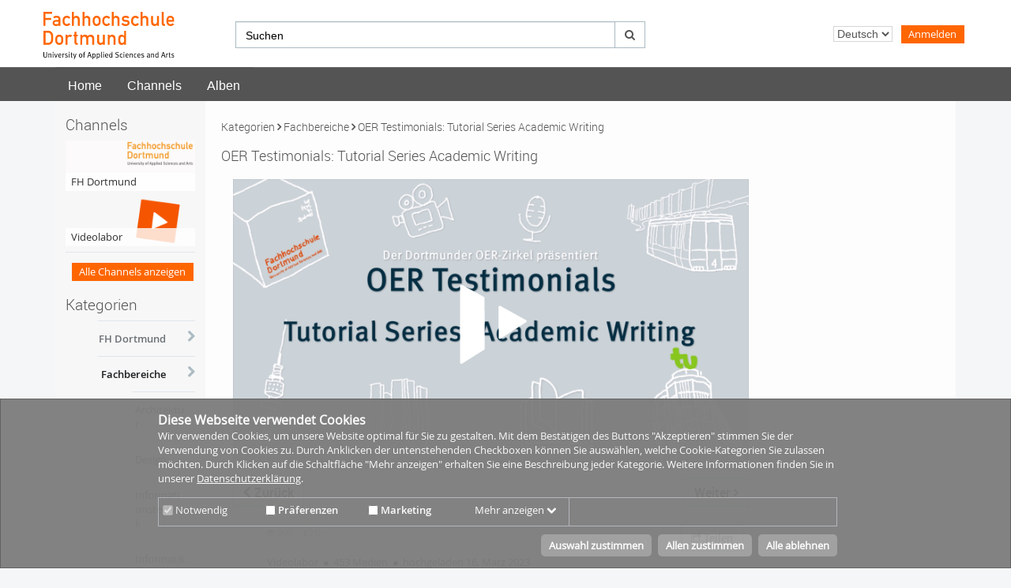

--- FILE ---
content_type: text/html; charset=utf-8
request_url: https://video.fh-dortmund.de/category/video/oer-testimonials-tutorial-series-academic-writing/d34e7471d3db895ce43b181ad6f9be15/48
body_size: 25883
content:
<!DOCTYPE html>
<html prefix="og: https://">
<head>
  <meta charset="utf-8">
  <meta name="viewport" content="width=device-width, initial-scale=1.0">
  <meta http-equiv="X-UA-Compatible" content="IE=edge">  
<meta http-equiv="Content-Type" content="text/html; charset=utf-8" />
<meta name="title" content="OER Testimonials: Tutorial Series Academic Writing - Fachbereiche - Kategorien - Videoportal FH Dortmund" />
<meta name="description" content="OER-Testimonials stellt Produzent innen von innovativen frei verfügbaren Lehrmaterialien (Open Educational Resources, OER) vor. Die Reihe ist im Rahmen des D..." />
<meta name="keywords" content="wissenschaftliches arbeiten innovative lehre open educational resources oer tutorials Video, Videos, FH Dortmund, Audio, Anleitung, Videokurs, Tutorial, Filme" />
<meta name="robots" content="index, follow" />
<meta name="language" content="de" />
<meta name="generator" content="Videoportal der E-Learning Koordinierungstelle an der FH Dortmund (9088C4F5A271)" />

<!-- Facebook Open Graph tags -->
<meta property="og:url" content="https://video.fh-dortmund.de/category/video/oer-testimonials-tutorial-series-academic-writing/d34e7471d3db895ce43b181ad6f9be15/48" />
<meta property="og:title" content="OER Testimonials: Tutorial Series Academic Writing" />
<meta property="og:description" content="OER-Testimonials stellt Produzent*innen von innovativen frei verfügbaren Lehrmaterialien (Open Educational Resources, OER) vor. Die Reihe ist im Rahmen des Dortmunder OER-Zirkels entstanden, einem Kooperationsprojekt der Netzwerkstellen ORCA.nrw an der FH Dortmund (Dr. Sina Nitzsche) und TU Dortmund (Dr. Markus Jahn)." />
<meta property="og:image" content="https://video.fh-dortmund.de/cache/3c3610d3de12d75169943ca98f527ed4.png" />
<meta property="og:type" content="video" />
<meta property="og:video:url" content="https://video.fh-dortmund.de/getMedia.php?key=d34e7471d3db895ce43b181ad6f9be15&amp;type=mp4&amp;category=48" />
<meta property="og:video:type" content="video/mp4" />
<meta property="og:video:width" content="720" />
<meta property="og:video:height" content="445" />
<meta property="og:site_name" content="Videoportal der E-Learning Koordinierungstelle an der FH Dortmund" />
<!-- /Facebook Open Graph tags -->


<!-- Twitter Open Graph tags -->
<meta property="twitter:card" content="player" />
<meta property="twitter:title" content="OER Testimonials: Tutorial Series Academic Writing" />
<meta property="twitter:description" content="OER-Testimonials stellt Produzent*innen von innovativen frei verfügbaren Lehrmaterialien (Open Educational Resources, OER) vor. Die Reihe ist im Rahmen des Dortmunder OER-Zirkels entstanden, einem Kooperationsprojekt der Netzwerkstellen ORCA.nrw an der FH Dortmund (Dr. Sina Nitzsche) und TU Dortmund (Dr. Markus Jahn)." />
<meta property="twitter:image" content="https://video.fh-dortmund.de/cache/3c3610d3de12d75169943ca98f527ed4.png" />
<meta property="twitter:url" content="https://video.fh-dortmund.de/category/video/oer-testimonials-tutorial-series-academic-writing/d34e7471d3db895ce43b181ad6f9be15/48" />
<meta property="twitter:player" content="https://video.fh-dortmund.de/media/embed?key=d34e7471d3db895ce43b181ad6f9be15&amp;width=720&amp;height=445&amp;autoplay=false&amp;autolightsoff=false&amp;loop=false&amp;chapters=false&amp;related=false&amp;responsive=true" />
<meta property="twitter:player:width" content="720" />
<meta property="twitter:player:height" content="445" />
<meta property="twitter:site" content="Videoportal der E-Learning Koordinierungstelle an der FH Dortmund" />
<!-- /Twitter Open Graph tags -->

  <link rel="shortcut icon" href="/favicon.ico"/>
  <link rel="apple-touch-icon-precomposed" sizes="57x57" href="/apple-touch-icon-57x57.png" />
  <link rel="apple-touch-icon-precomposed" sizes="114x114" href="/apple-touch-icon-114x114.png" />
  <link rel="apple-touch-icon-precomposed" sizes="72x72" href="/apple-touch-icon-72x72.png" />
  <link rel="apple-touch-icon-precomposed" sizes="144x144" href="/apple-touch-icon-144x144.png" />
  <link rel="apple-touch-icon-precomposed" sizes="60x60" href="/apple-touch-icon-60x60.png" />
  <link rel="apple-touch-icon-precomposed" sizes="120x120" href="/apple-touch-icon-120x120.png" />
  <link rel="apple-touch-icon-precomposed" sizes="76x76" href="/apple-touch-icon-76x76.png" />
  <link rel="apple-touch-icon-precomposed" sizes="152x152" href="apple-touch-icon-152x152.png" />
  <link rel="icon" type="image/png" href="/favicon-196x196.png" sizes="196x196" />
  <link rel="icon" type="image/png" href="/favicon-96x96.png" sizes="96x96" />
  <link rel="icon" type="image/png" href="/favicon-32x32.png" sizes="32x32" />
  <link rel="icon" type="image/png" href="/favicon-16x16.png" sizes="16x16" />
  <meta name="application-name" content="&nbsp;"/>
  <meta name="msapplication-TileColor" content="#FFFFFF" />
  <meta name="msapplication-TileImage" content="http:///mstile-144x144.png" />
<title>OER Testimonials: Tutorial Series Academic Writing - Fachbereiche - Kategorien - Videoportal FH Dortmund</title>

  <!-- Bootstrap core CSS -->
  <link href="/css/pacific.layout.min.css" rel="stylesheet" type="text/css" media="all" />

  <!-- HTML5 shim and Respond.js IE8 support of HTML5 elements and media queries -->
  <!--[if lt IE 9]>
    <script src="/js/html5shiv.js"></script>
    <script src="/js/respond.js"></script>
    <link href="/css/lteIE8.css" rel="stylesheet" type="text/css" media="all" />
  <![endif]-->
  <style>
@charset "utf-8";
/* CSS Document */
/* Version SVN: $ID$ */


@media (min-width: 1300px) {
  .container {
    width: 1270px;
    padding-right: 0px;
    padding-left: 0px;
  }
}

h1, h2, h3, h4, h5, h6 {
/*    color:#475d7b;*/
    color: #545454;
    font-weight:normal;
    font-family:'Roboto Light', 'robotolight', sans-serif; }

h1 a:hover {
	color: #ff6600;
}

h1,
.h1 {
  font-size:18px; /* 30 px */
  margin-bottom:20px;
  overflow: visible !important;
  text-overflow: ellipsis;
  white-space: nowrap; 
/*  margin-left: 15px;*/
}
a {
/*    color:#617ca3;*/
color: #545454;
    text-decoration:none; }

/*    a:hover {
        color:#ff6600;
        text-decoration:none; }
*/

    a:visited {
        color:#545454; 
}
    a:hover {
        color:#ff6600;
        text-decoration:none; }





    #siteContent .actionLink {
        font-size:0.9em;
        color:#fff !important;
        background:#ff6600;
        padding:0.2em 0.5em;
        border: none !important;
        border-radius:0 !important;
        /*-moz-border-radius:0.5em;
        -webkit-border-radius:0.5em;*/
        overflow:hidden; }

        #siteContent .actionLink:hover {
            color:#fff !important;
            background: #a0a0a0;
            /*border:1px solid #003f61;*/ }

        #siteContent .actionLink i {
            margin-right:0.2em; 
	    color: #fff; }
            #siteContent .actionLink:hover i {
                color: #fff; }

#siteContent .icon-chevron-right::before { 
        content: "\f105";
        font-family: 'FontAwesome';
	font-weight: bold;
}



.more {
    background: #ff6600/*#acbbc3*/;
    color:#fff !important;
    border-radius:0 !important;
    /*-moz-border-radius:1em;
    -webkit-border-radius:1em;*/
    padding:0.2em 0.75em;
    margin:0.5em 0 0;
    display:inline-block; }

    .more:hover {
        background: #a0a0a0/*#475d7b*/; }

.btn,
.btn:visited {
    font-family:'robotomedium';
    color:#51585f;
    border: 1px solid #acbbc3;
    background: #fff !important /*#dfe5eb*/; 
    border-radius: 0 !important; }
    .btn:hover {
        border:1px solid #acbbc3;
        background: #f7f7f7 !important; }

    .btn:active,
    .btn:focus,
    .btn.active,
    .btn.focus {
        border: 1px solid #acbbc3;
        background:#dfe5eb;
        box-shadow: none !important /*inset 0 2px 4px #acbbc3*/; }

    .btn i {
/*        color:#acbbc3;*/
	color: #545454;
 }

        .btn:hover i {
            color:#545454; }

.btn-primary,
.btn-primary:visited  {
    font-family:'robotomedium';
    color:#fff;
    text-shadow: unset !important;
    border: none;
/*    background:#617ca3;*/ 
	background: #ff6600;
	color: #fff;
}

    .btn-primary:hover {
        text-shadow: unset;
        border: none;
        background:#A0A0A0 !important; }

    .btn-primary:active,
    .btn-primary:focus,
    .btn-primary.active,
    .btn-primary.focus {
        border: unset !important /*1px solid #324362*/;
        background: #A0A0A0 !important;
        box-shadow: unset !important/*inset 0 2px 4px #324362;*/ }



a [class^="icon-"],
a [class*=" icon-"],
.glyphicon {
/*    color:#acbbc3;*/
	color: #545454;
 }

.userThumb {
    border-radius: 0 !important;
/*    -moz-border-radius:50%;
    -webkit-border-radius:50%;
    box-shadow:0 0 2px #acbbc3;*/
}

.mediaThumb {
    border-radius:0 !important;
    /*-moz-border-radius:0.5em;
    -webkit-border-radius:0.5em;*/ }

.mediaCover {
    position:relative; }

    .mediaCover i {
        color:#fff;
        border-radius:0 !important;
        /*-moz-border-radius:50%;
        -webkit-border-radius:50%;*/
        padding:0.5em;
        background: none !important }


.big .mediaOverlay {
    position:absolute;
    bottom:0;
    left:0;
    height:0;
    margin:0 10px;
    padding:1em;
    color:#fff;
    visibility:hidden;
    background:rgba(0,0,0,.7);
    border-radius:0 !important;
    /*-moz-border-radius:0.5em;
    -webkit-border-radius:0.5em;*/
    -webkit-transition:height 1s;
    -moz-transition:height 1s;
    -o-transition:height 1s;
    -ms-transition:height 1s;
    transition:height 1s;
    color:#fff; }

    .mediaCover .icons i {
        position:absolute;
        top:40%;
        left: 0.5em;
        width:100%;
        display:block;
        padding:0;
        font-size:2em;
        text-align:center;
	border: 0 !important;
     /*   border-radius:0;
        -moz-border-radius:0;
        -webkit-border-radius:0;
        background:transparent; */}


    .filter .nav-tabs > li.active > button,
    .filter .nav-tabs > li.active > a,
    .filter .nav-tabs > li.active > a:hover,
    .filter .nav-tabs > li.active > a:focus,
    .filter .nav-tabs > li.active > a {
	background-color: white;
        color:#1a1c1e;
        border-top:5px solid #FF6600 !important /*#617ca3*/; }





#userListing p {
	visibility: hidden;
}


.modal-backdrop {
    background:rgba(0,0,0,.8); }


.tag {
    font-size:0.9em;
    display:inline-block;
    color:#fff;
    background: #a0a0a0;
    padding:0.2em 0.5em;
    margin-bottom:0.2em;
    border-radius:0 !important;
    /*-moz-border-radius:0.5em;
    -webkit-border-radius:0.5em;*/ }

.nav > li > a:hover,
.nav > li > a:focus {
    background: #FF6600/*#DFE5EB*/;
    color: #fff !important;
 }

.nav-tabs > li.active > a,
.nav-tabs > li.active > a:hover,
.nav-tabs > li.active > a:focus {
    background:#fdfdfd; 
    color: #000 !important;
}
    


/******** Comments ********/

#addComment {
	padding: 0;
}

.comment {
    position:relative;
    overflow:hidden;
    font-size:0.9em;
    margin-bottom: 20px;
    padding-bottom: 0px !important;
    background:  none !important;
    border-top: 1px solid #acbbc3;
    padding-top: 10px;
   }

    .comment i {
        position:absolute;
        top:-10px;
        left:-5px;
        font-size:5em;
        color:#000;
        opacity:.1; }

    .comment .text {
        padding: 0 1em 1.5em 1em;
	width: 70%;
	float:right;
	display: inline;
	background: #fff !important;
	}

    .comment .author {
        position: relative;
        left:0;
        bottom:0; 
	width: 30%;
	float: left;
	padding-bottom: 10px;
}

.comment .author::before {
	font-family: "FontAwesome";
	content: "\f007";
}

        .comment .author .userThumb {
            height:0;
            width:0; 
	
	}

        .comment .author a {
            display:inline;
            vertical-align:bottom; }

	.comment .author a:hover {
		color: #ff6600;
	}

    .comment .date {
        position:absolute;
        bottom:0;
        right:1em;
        color:#545454;
        margin-bottom:0; 
	display: contents;
}

.comment .date::before {
	font-family: "FontAwesome";
	content: "\f017\A\A\A";
}

.comment .icon-quote-left::before {
	content: "";
}



.pagingLinks .pagination > li > a,
.pagingLinks .pagination > li > span {
    position:relative;
    border:none;
    float:none;
    font-size:0.8em;
    line-height:1.42857;
    margin:0;
    padding:0.5em 1em;
    text-decoration:none;
    color:#fff;
    background:#A0A0A0;
    border-radius:0 !important;
/*    -moz-border-radius:0.5em;
    -webkit-border-radius:0.5em; */}

    .pagination > li:first-child > a,
    .pagination > li:first-child > span {
        border-radius:0 !important;
/*        -moz-border-radius:0.5em;
        -webkit-border-radius:0.5em; */ }

    .pagingLinks .pagination > li.disabled {
        opacity:0.4; }

    .pagingLinks .pagination > li > a:hover,
    .pagingLinks .pagination > li > a:focus {
        color:#fff;
        background:#545454; }

    .pagingLinks .pagination > li.active span {
        color:#fff;
        background:#FF6600; }



  content: "\f006"; }


/******** media tags ********/

.tagged {
    display:block;
    height:35px;
    position:absolute;
    right:0;
    text-indent:-9999px;
    top:0;
    width:31px;
    border-radius:0 !important;
    /*-moz-border-radius:0 0.5em 0 0;
    -webkit-border-radius:0 0.5em 0 0;*/ }

.tagged.featured {
/*    background:url('../images/overlay-sprite.png') 0 -187px no-repeat; */
	display: none !important;
}

.tagged.new {
/*    background:url('../images/overlay-sprite.png') 0 -46px no-repeat; */
	display: none !important;
}

.tagged.favorite {
/*    background:url('../images/overlay-sprite.png') 0 -236px no-repeat;*/ 
	display: none !important;
}

.tagged.own {
/*    background:url('../images/overlay-sprite.png') 0 -92px no-repeat; */
	display: none !important;
}


.tagged.rss {
    background:url('../images/overlay-sprite.png') 0 -334px no-repeat; }

.online {
    position:absolute;
    bottom:0;
    left:0;
    right:0;
    text-align:center;
    font-size:0.7em !important;
    color:#fff !important;
    padding:70% 0 0 0;
    margin:0;
    height:100% !important;
    border-radius:0 !important;
/*    -moz-border-radius:50%;
    -webkit-border-radius:50%; */
    overflow:hidden; }


/******** Countdown ********/

.countdown {
    padding:1em;
    border:1px solid #dfe5eb;
    border-radius:0.5em;
    -moz-border-radius:0.5em;
    -webkit-border-radius:0.5em;
    text-align:center;
    width:220px; }


        #subNav .nav-tabs > li > a:hover {
            background: #ff6600; 
	    color: #fff;
	}

    #subNav .nav-tabs > li.active > a,
    #subNav .nav-tabs > li.active > a:hover,
    #subNav .nav-tabs > li.active > a:focus {
        color:#1a1c1e;
        border-top:5px solid #FF6600/*#617ca3*/;
        background:#fdfdfd;
        padding:5px 15px 10px;  }

.mediaSlider #slider .arrow-left,
.mediaSlider #slider .arrow-right {
    margin-top:0;
    top:10% !important;
    text-shadow:none; 
}

    .mediaSlider #slider .arrow-left:hover i,
    .mediaSlider #slider .arrow-right:hover i {
        color:#475d7b;  

}

.arrow-left .icon-chevron-left::before {
	content: "\f104";
	font-family: 'FontAwesome';
	color: #fff;
	text-shadow: 0 0 2px #000;
}

.arrow-right .icon-chevron-right::before { 
        content: "\f105";
        font-family: 'FontAwesome';
	color: #fff;
	text-shadow: 0 0 2px #000;
}


.swiper-pagination-switch {
	background: #fff !important;		
}

.swiper-active-switch {
        background: #FF6600 !important;
}

#siteHeader {
    position: relative;
 /*   border-top:3px solid #475d7b;*/
    border-top: none;
    background:#fff;
    height:85px;
/*    border-bottom:1px solid #E7E9EB;*/
    border-bottom: none;
    box-shadow:0 1px 0 rgba(255, 255, 255, 0.1), inset 0 -1px 1px rgba(255, 255, 255, 0.1); }

    #siteHeader .container {
        position:relative; }

#headerContent {
    position: absolute;
    text-align: right;
    width: 100%;
    right: 0px;
    height:70px;
    vertical-align:top; 
    top: 10px;

}

#siteLogo {
    position: absolute;
/*    left: 15px;*/
    left: 0px;
    z-index: 1;
    max-height:70px;
    overflow:visible; }

    #siteLogo img {
        margin:15px 0px 0px 0px;
        max-height:60px;
	height: 60px;
 }


/******** Search ********/

#searchHead {
	display: none;
}


@media (min-width: 1000px) {
	#searchHead {
	    display:inline-block;
	    height:70px;
	    min-width:545px;
	    max-width:545px;
	    padding:0 1em;
	    position:inherit; 
	    top:0px;
	    left: 230px;
	}
}


/******** Upload ********/

#headerContent .upload {
    display:inline-block;
    line-height: unset;
    padding: unset;
    font-size:13px;
    font-family: "Open Sans", "open_sansregular", "Segoe UI", "Helvetica Neue", sans-serif;
    vertical-align:baseline; 
    color: #545454;
}

        #userActions .userLoginLink:hover,
        #userActions .userRegistrationLink:hover {
/*            z-index:9999;*/
	background: none !important;

}

    #userActions .userLoginLink > i {
        color:#545454;  

}


/******** Login & Registration Dropdown ********/

#userActions #loginDropdown,
#userActions #registrationDropdown {
    position:absolute;
    top:54px;
    left:0;
    right:0;
    padding:1em;
    margin:1em 0 1em 2.3em;
    background:#f5f6f7;
    /*border:1px solid #dfe5eb;*/
    border-radius:0 !important;
/*    -moz-border-radius:0.5em;
    -webkit-border-radius:0.5em;*/
    box-shadow: none !important;
    z-index:9998;
    visibility:hidden;  
}

    #userActions .userLoginLink:hover #loginDropdown,
    #userActions .userLoginLink #loginDropdown.hover,
    #userActions .userRegistrationLink:hover #registrationDropdown,
    #userActions .userRegistrationLink #registrationDropdown.hover {
        visibility:hidden;
        z-index:9998; }

    #userActions #loginDropdown .arrow,
    #userActions #registrationDropdown .arrow {
        position:absolute;
        top:-12px;
        right:0;
        height:0;
        width:0; }

    #userActions #registrationDropdown .arrow {  }

    #userActions #loginDropdown > div,
    #userActions #registrationDropdown > div {
        position:relative; }


#userControls .messages,
#userControls .notifications,
#userControls .settings {
    vertical-align:top; 
    visibility: hidden;
}

#userControls .settings:before {
	content: "Administration";
	visibility: visible !important;
}
    #userControls .messages:hover i,
    #userControls .notifications:hover i,
    #userControls .settings:hover i {
        color:#40454a; }

    #userControls .profile .userThumb {
        height: 0px;
        width: 0px;
        margin:0 0.5em 0 0;
        float:left; }

        #userControls .profile .linkToProfile a {
            display:block;
            font-family:'Roboto Light', 'robotolight', sans-serif; 
		color: #545454 !important;
}


/******** Profile Dropdown ********/

#userControls .profile #userLinks {
    position: absolute;
    width: 500px;
    top:54px;
    left:700px;
    right:0;
    padding:1em;
    margin:1em 0 1em 2.3em;

    background:#f7f7f7;

    /*border:1px solid #dfe5eb;*/
    border-radius:0 !important;
/*    -moz-border-radius:0.5em;
    -webkit-border-radius:0.5em;*/
    box-shadow:none !important;
    visibility:hidden;  
    transition: all 2s ease-in-out;
}

    #userControls .profile:hover #userLinks {
        visibility:visible;
        z-index:9998; 

}

    #userControls #profileLink .userThumb {
        display: inline-block;
        width:0px;
        height:0px;
        margin:0 1em 0 0; }

    @media (min-width:320px) {

        #userControls #profileLink .userThumb {
            width:0px;
            height:0px; }

    }

    @media (min-width:1300px) {

        #userControls #profileLink .userThumb {
            width:0px;
            height:0px; }

    }

        #userControls #profileLink .linkToProfile .username {
            font-size:1.8em;
            font-family:'Roboto Light', 'robotolight', sans-serif; 
	color: #545454;
}

        #userControls #profileLink .linkToProfile .links {
            position:absolute;
            bottom:0;
            left:0; 
}

            #userControls #profileLink .linkToProfile .links a {
                width: 100%;
                display:inline-block;
                margin:0 0.5em 0 0;
                font-size:0.9em;
                display:block;
                margin-top:0.3em; 
		color: #545454 !important;
}

                #userControls #profileLink .linkToProfile .links a:hover {
                    color:#545454 !important; }


/*** Link Lists ***/

        #userControls #furtherLinks ul li:hover {
            /*background:#dfe5eb;*/
		background: #a0a0a0;
 }




/******** jQuery UI AutoComplete ********/

ul.ui-autocomplete {
  background:#fff;
  border:1px solid #888;
  border-radius:5px;
  margin-top:2px; }


/*********************************************************/
/*              Slider                                   */
/*********************************************************/

#indexSlider #slider {
    margin:0;
    position:relative; 
}
/******** Content ********/


/******** Arrows ********/

#slider .arrow-right,
#slider .arrow-left {
    top: 40% !important;
    font-size: 4em !important;
    z-index:20;
    text-shadow:0 0 2px #000; }

#siteSidebar {
	display: none;
}

@media (min-width: 755px) {

#siteSidebar {
    display:block;	
    padding:0 0 15em;
    background: #f7f7f7 !important /*#a0a0a0*/;
    background: -moz-linear-gradient(top, rgba(236,239,242,1) 90%, rgba(236,239,242,0.5) 95%, rgba(236,239,242,0) 100%); /* FF3.6+ */
    background: -webkit-gradient(linear, left top, left bottom, color-stop(90%,rgba(236,239,242,1)), color-stop(95%,rgba(236,239,242,0.5)), color-stop(100%,rgba(236,239,242,0))); /* Chrome,Safari4+ */
    background: -webkit-linear-gradient(top, rgba(236,239,242,1) 90%,rgba(236,239,242,0.5) 95%,rgba(236,239,242,0) 100%); /* Chrome10+,Safari5.1+ */
    background: -o-linear-gradient(top, rgba(236,239,242,1) 90%,rgba(236,239,242,0.5) 95%,rgba(236,239,242,0) 100%); /* Opera 11.10+ */
    background: -ms-linear-gradient(top, rgba(236,239,242,1) 90%,rgba(236,239,242,0.5) 95%,rgba(236,239,242,0) 100%); /* IE10+ */
    background: linear-gradient(to bottom, rgba(236,239,242,1) 90%,rgba(236,239,242,0.5) 95%,rgba(236,239,242,0) 100%); /* W3C */
    filter: progid:DXImageTransform.Microsoft.gradient( startColorstr='#eceff2', endColorstr='#00eceff2',GradientType=0 ); /* IE6-9 */ }
}

/******** Main Navigation ********/

#siteNavHorizontal {
    background:#545454;
    border: none; 
}

#siteNavHorizontal ul {
    margin-bottom:0; 
/*    border-bottom: 1px solid #cccccb;*/
}
    #siteNavHorizontal li {
        display:inline-block;
        position:relative;
        background:#545454; }

        #siteNavHorizontal li a {
            color:#fff;
            padding:0.5em 1em;
            display:block;
            font-size:1.2em;
            font-family:'Roboto', 'roboto', sans-serif; }

    #siteNavHorizontal li:first-child {
/*        border-top:none; */ }

    #siteNavHorizontal li:hover {
        background:#545454;
border-top: 5px solid #ff6600;
}

        #siteNavHorizontal li:hover a {
            color:#fff; }

    #siteNavHorizontal li.active {
        background:#ff6600;
        border-top: 5px solid #ff6600; }

        #siteNavHorizontal li.active a {
            color:#fff;
            padding:0.5em 1em !important;/*0.2em;*/  }


/******** Categories ********/

#categoryLinks {
    margin:1em; }

    #categoryLinks .panel,
    #categoryLinks .panel li,
    #categoryLinks .panel li:first-child {
        border:0; }

    #categoryLinks li,
    #categoryLinks li.panel,
    #categoryLinks li ul li {
        position:relative;
        margin:0;
        border-radius:0;
        -moz-border-radius:0;
        -webkit-border-radius:0;
        border-top:0;
        border-right:0;
        border-bottom:1px solid #dfe5eb;
        border-left:0;
        background:transparent;
        box-shadow:none; }

        #categoryLinks li:first-child {
            border-top:1px solid #dfe5eb; }

        #categoryLinks li a {
            display:block;
            padding:1em 1em 1em 0;
            color:#6B7075; 
	    white-space: normal;
            word-wrap: break-word;
}

        #categoryLinks li p a {
            font-family:'open_sanssemibold', sans-serif; }

        #categoryLinks li p {
            margin:0; }

        #categoryLinks ul li.hasSublinks{
          border-left-style: solid;
          border-left-width: 2px;
          border-left-color: transparent; }

        #categoryLinks li .arrow {
            position:absolute;
            top:0;
            right:0;
            width:20px;
            height:40px;
            line-height:40px;
            padding:0;
            text-align:right; }

    #categoryLinks li ul li {
/*        border-bottom:0;*/
        padding-left:1em; }

#categoryLinks a:hover {
    color:#FF6600; 

}


/******** Channels ********/

#channelLinks {
    margin:1em; }

    #channelLinks .channelThumb {
        position:relative;
        margin:0 0 0.5em; }

        #channelLinks .channelThumb p {
            position:absolute;
            bottom:0;
            left:0;
            color:#2f2f2f;
            margin:0;
            padding:0.2em 0.5em;
            display:block;
            width:100%;
            border-radius:0 !important;
            background:rgba(255,255,255,0.8); }

            #channelLinks .channelThumb .hasPrice {
                height:45px;
                width:40px;
                padding:0.3em 0.5em 0.5em 0.3em; }

                #channelLinks .channelThumb .hasPrice i {
                    font-size:1em;
                    color:#fff; }


/*********************************************************/
/*              Alerts                                   */
/*********************************************************/

#alerts {
    padding-top:1em;
    background:#fdfdfd; }

#siteFooter a {
/*    color:#475d7b; */
	color: #545454;

}

    #mainFooter #footerLegal {
         padding:0 1em 0 0;
         visibility: hidden; }

#language {
    position:absolute;
    bottom:1em;
    right:12%; 
    display: none;
}

/******** ViMP Footer ********/

#vimpFooter {
    font-size:0.9em;
    padding:0.5em 0;
/*    background:#dfe5eb; */
    background: #545454;

}

#vimpFooter .copy {
    color:#fff;
    margin:0 auto; 
   visibility:hidden;
}

#vimpFooter a {
/*    color:#517588; */
	color: #fff;

}

/******** Vimeo Icon ********/

.icon-vimeo {
    height:24px;
    width:24px; }

    .icon-vimeo span {
        display:inline-block;
        height:14px;
        width:14px;
        background-image:url('../images/icon_vimeo-OUTLINE.png');
        background-repeat:no-repeat;
        background-size:contain;
        -moz-background-size:contain;
        -webkit-background-size:contain; }



.mediaThumbs.big .mediaCover {
    position:relative;
    height:auto;
    overflow:hidden; }

    .mediaThumbs.big .mediaCover h3 {
        position:absolute;
        bottom:0;
        left:0;
        margin:0;
        padding:0.25em 0.5em;
        color:#fff;
        display:block;
        width:100%;
        height:28px;
        overflow:hidden;
        text-overflow: ellipsis;
        white-space: nowrap;
        font-size:1.2em;
        line-height:1.2em;
        border-radius:0 !important;
        /*-moz-border-radius:0 0 0.5em 0.5em;
        -webkit-border-radius:0 0 0.5em 0.5em;*/
        background:rgba(0,0,0,.7); }


/*** Hover ***/

.mediaThumbs.big .mediaOverlay {
    position:absolute;
    bottom:0;
    left:5px;
    height:0;
    width:91%;
    padding:10px;
    margin:0 10px;
    overflow:hidden;
    visibility:hidden;
    background:rgba(0,0,0,.7);
    border-radius:0 !important;
    /*-moz-border-radius:0.5em;
    -webkit-border-radius:0.5em;*/
    -webkit-transition:height 1s;
    -moz-transition:height 1s;
    -o-transition:height 1s;
    -ms-transition:height 1s;
    transition:height 1s;
    color:#fff; }

    .mediaThumbs.big .mediaOverlay h3 {
        color:#fff;
        margin:0;
        line-height:1.2em;
        font-size: 1.2em;
        height:23px;
        overflow:hidden; 
	max-height: 20px;
     }

    .mediaThumbs.big .mediaOverlay h3 i { 
	color: #fff; }

    .mediaThumbs.big .mediaOverlay .text {
        color:#fff !important;
        font-size:0.8em;
        margin:1em 0 0.5em 0;
        overflow:hidden; }

        @media (min-width: 992px) {

            .mediaThumbs.big .mediaOverlay .text {
                height:30px; }

        }

        /*
        @media (min-width: 1600px) {

            .mediaThumbs.big .mediaOverlay .text {
                height:35px; }

        }*/

    .mediaThumbs.big .mediaOverlay .additionalInfo .uploader {
        float:left;
        margin:1em 0; }

        .mediaThumbs.big .mediaOverlay .additionalInfo .uploader span {
        /*    color:#9eafc7;*/

	      color: #fff;
 }

        .mediaThumbs.big .mediaOverlay .additionalInfo .userThumb {
            height:35px;
            width:35px; }

    .mediaThumbs.big .mediaOverlay .additionalInfo .buyMedia {
        float:right;
        margin-top:1em; }

        .mediaThumbs.big .mediaOverlay .additionalInfo .buyMedia .buy {
            margin-right:0.5em;
            background:#617ca3;
            border:1px solid #003f61;
            border-radius:0 !important;
            /*-moz-border-radius:0.5em;
            -webkit-border-radius:0.5em;*/
            padding:0.2em 0.5em;
            text-align:center; }

    .mediaThumbs.big .mediaOverlay .details i {
        color:#fff; }

/******** Thumbs (Small) ********/

.mediaThumbs.small article {
/*    box-shadow:0 0 2px #acbbc3;*/
    box-shadow: 0 0 1px #545454;
    border-radius:0 !important;
    /*-moz-border-radius:0.5em;
    -webkit-border-radius:0.5em;*/
    margin-bottom:20px;
    overflow:hidden; }

    .mediaThumbs.small article:hover {
        box-shadow:0 0 3px #545454; }

.mediaThumbs.small .mediaCover {
    position:relative; 
    min-height: 127px;
    display: grid;
    align-items: center;
}

    .mediaThumbs.small .mediaCover .mediaThumb {
        width: 100%;
        border-radius:0 0 0 0 !important;
	border-bottom: 1px solid #D9D9D9;
        /*-moz-border-radius:0.5em 0.5em 0 0;
        -webkit-border-radius:0.5em 0.5em 0 0;*/ }

    .mediaThumbs.small .mediaCover i {
        position:absolute;
        bottom: -83px;
        right:16px; 
	color: white;
	font-size: 32px;
	visibility: hidden;
}

/*.mediaThumbs.small .mediaCover .uploader:before {
    font-family: FontAwesome;
    content:"\f007 \00a0";
    position: relative;
    margin-right: -4px;
    color: #545454; 
}
*/

.mediaThumbs.small .mediaCover .uploader {
/*   display: none; 
   position:absolute;
    bottom: -4.95em;
    left:6em;*/
	margin-left: 15px;
 }

    .mediaThumbs.small .mediaCover .uploader span {
        font-size:0.9em;
        color:#545454;
        text-shadow: unset; }

.mediaThumbs.small .mediaCover .userThumb {
    height:0px;
    width:0px; }


.mediaThumbs.small .additionalInfo {
/*    padding:0.5em 1em 0;*/
      padding-left: 10px;
 }

    .mediaThumbs.small .additionalInfo p {
        float:left;
 /*       color:#acbbc3; */
    color: #545454;
}

    .mediaThumbs.small .additionalInfo .price {
        float:right; }

.mediaThumbs.small .details {
    font-size:12pxem;
    background: #f9fafb;
    box-shadow: none !important;
    border-radius:0 0 0 0 !important;
    /*-moz-border-radius:0 0 0.5em 0.5em;
    -webkit-border-radius:0 0 0.5em 0.5em;*/ }

    .mediaThumbs.small .details li {
        float:left;
        width:30%;
        padding:0.3em 0.5em;
/*        color:#acbbc3;*/
        color: #545454;
/*        font-size: 0.9em;*/
	font-size: 1em;
        text-align:center; }

    .mediaThumbs.small .details li:first-child {
	text-align:left;
	margin-left: 5px;
	width: 35%;

   }

    .mediaThumbs.small .details li:last-child {
	float: right;
        text-align:right;
        margin-right: 5px;
        width: 30%;

   }


/******** Thumbs (List) ********/

.mediaThumbs.list article {
    position:relative;
/*    box-shadow:0 0 2px #acbbc3;*/
    box-shadow:0 0 1px #545454;
    border-radius:0 !important;
    /*-moz-border-radius:0.5em;
    -webkit-border-radius:0.5em;*/
    margin-bottom:20px;
    overflow:hidden; }

    .mediaThumbs.list .mediaCover .mediaThumb {
        width: 100%;
        border-radius:0 !important;
	border-right: 1px solid #D9D9D9;
        /*-moz-border-radius:0.5em 0 0 0.5em;
        -webkit-border-radius:0.5em 0 0 0.5em;*/ }

    .mediaThumbs.list .mediaCover i {
        position:absolute;
        bottom:0.5em;
        left:0.5em; }

.mediaThumbs.list .details {
    position:absolute;
    bottom:0;
    right:0;
    width:67%;
    padding:0 0 0 20%;
    font-size:0.9em;
    background: #f9fafb;
    box-shadow:none !important;
    border-radius:0 !important;
    /*-moz-border-radius:0 0 0.5em 0;
    -webkit-border-radius:0 0 0.5em 0;*/
    z-index:2; }

    .mediaThumbs.list .details li {
        float:left;
        width:25%;
        padding:0.3em 0.5em;
/*        color:#acbbc3;*/
	color: #545454;
 
       font-size: 0.9em;
        text-align:center; }

.mediaThumbs.list .uploader {
    position:absolute;
    bottom:0.2em;
    left:34%;
    z-index:3; }

.mediaThumbs.list .uploader .userThumb:before {
        height:0;
        width:0; 
}

    .mediaThumbs.list .uploader .userThumb {
        height:0;
        width:0; }
    .mediaThumbs.list .uploader span:before {
    font-family: FontAwesome;
    content:"\f007  ";
    color: #545454; 
}

.mediaThumbs.list .mediaCover .links {
    position:absolute;
    top:0;
    left:0;
    width:100%;
    height:100%;
    padding:15% 0 0;
    text-align:center;
    border-radius:0 !important;
    /*-moz-border-radius:0.5em 0 0 0.5em;
    -webkit-border-radius:0.5em 0 0 0.5em;*/
    background:rgba(0,0,0,.7);
    visibility:hidden;
    opacity:0;
    -webkit-transition: all 0.5s ease-in-out;
    -moz-transition: all 0.5s ease-in-out;
    -o-transition: all 0.5s ease-in-out;
    -ms-transition: all 0.5s ease-in-out;
    transition: all 0.5s ease-in-out; }


    .mediaThumbs.list .mediaCover .links p {
        text-align:center;
        border-radius:0 !important;
        /*-moz-border-radius:0.5em;
        -webkit-border-radius:0.5em;*/
        display:inline-block;
        padding:0.75em 1em; }

.show-more-height {
    height:67px;
    overflow: visible !important; 
    display: inline;
}

.show-more span {
    color:#fff;
    font-size:0.9em;
    padding:0.2em 0.7em;
    background:#ff6600;
    border-radius:0 !important;
    /*-moz-border-radius:0.5em;
    -webkit-border-radius:0.5em;*/ }

.show-more span:hover {
    background: #A0A0A0;
}

        .mediaDetail .shareSocial li .googleplus {
            background:#e24b40; 
	    display: none;
}

.icon-google-plus-sign {
	display: none !important;
}

            .mediaDetail .shareSocial li .googleplus:hover {
                background:#a93125; 
		display: none;
}

.mediaDetail .uploader li {
    display:table-cell;
    padding:0 0.5em 0 0;
 /*   color:#acbbc3;*/
	color: #545454;
 }

.mediaDetail .uploader i {
    font-size:0.5em;
    margin-right:0.5em;
    vertical-align:middle; }

.mediaDetail .uploader .userThumb {
    height:0;
    width:0; }

.mediaDetail .share .bookmarks,
.mediaDetail .share .permalink,
.mediaDetail .share .mail {
    float:left;
    width:50%;
    padding:0 1em 1em 0; }

.mediaDetail .share .embedd {
    float:right;
    width:50%;
    padding:0 0 4em 1em;
    border-left:1px solid #acbbc3; }

.shareMedia  {
    margin-right:0.5em; }

    .buyMedia .wrap,
    .shareMedia .wrap {
        position:absolute;
        top:100%;
        right:0;
        border:1px solid #ccc;
        border-radius:0 !important;
        background:#fff;
        padding:1em;
        width:550px;
        box-shadow:unset !important;
        visibility:hidden; 

        animation: unset !important;
        animation-fill-mode: unset !important; 
        z-index: 99;

}

    .shareMedia .wrap {
        width:550px; }

    .buyMedia:hover .wrap,
    .shareMedia:hover .wrap {
        visibility:visible;
        z-index:99; }



.mediaInfoHolder{
  width:100% !important;
  float:left; }



#fileUpload {
    margin-bottom:2em; }

    #fileUpload .fileUpload {
        border:1px dashed #acbbc3;
        background:#fff;
        padding:0.5em;
        border-radius:0.5em;
        -moz-border-radius:0.5em;
        -webkit-border-radius:0.5em;
        text-align:center; }

        #fileUpload .fileUpload fieldset {
            background: white;
            padding:1em;
            border-radius:0.5em;
            -moz-border-radius:0.5em;
            -webkit-border-radius:0.5em; }

        #fileUpload .fileUpload i {
            color:#545454;
            font-size:4em;
            display:block; }

        #fileUpload .fileUpload strong {
            font-size:1.5em;
	    color: black; }

    #fileUpload .description {
        color:#545454;
        padding:0 0 0 1em; }


#videoUpload {
/*	background: #f7f7f7;*/
	background: #fff;
}

/******** Credits ********/

.categories li,
.groups li,
.channels li {
    float:left;
    width:33%;
    padding-right:1em;
    margin-bottom:0.5em !important;
    margin-top:0 !important; }

||||||| .merge-left.r4984
.categories li{
  width:100%;
}

#addMedia .links,
.addMedia .links {
    position:absolute;
    top:0;
    left:0;
    width:100%;
    height:100%;
    padding:12% 0 0;
    text-align:center;
    border-radius:0 !important;
/*    -moz-border-radius:0.5em;
    -webkit-border-radius:0.5em;*/
    background:rgba(0,0,0,.7);
    visibility:hidden;
    z-index: 1; }

    #addMedia .mediaCover .links a,
    .addMedia .mediaCover .links a {
        text-align:center;
        border-radius:0 !important;
/*        -moz-border-radius:0.5em;
        -webkit-border-radius:0.5em;*/
        display:inline-block;
        padding:0.75em 1em; }


.channelList > article {
    position:relative;
    box-shadow:0 0 1px #545454;
    border-radius:0 !important;
    /*-moz-border-radius:0.5em;
    -webkit-border-radius:0.5em;
    margin-bottom:20px;*/
    overflow:hidden; }

    .channelList > article:hover {
        box-shadow:0 0 3px #545454; }

.channelList > article p, .channelList > article i {
	color: #fff;
}
    .channelList .mediaThumb {
        width:100%;
        height:auto;
        border-radius:0 !important;
        /*-moz-border-radius:0.5em 0.5em 0 0;
        -webkit-border-radius:0.5em 0.5em 0 0;*/ }


/******** Overlay ********/

.channelList .channelTeaser .link {
    position:absolute;
    top:0;
    left:0;
    height:100%;
    width:33%;
    padding:1em;
    border-radius:0 !important;
    /*-moz-border-radius:0.5em 0 0 0;
    -webkit-border-radius:0.5em 0 0 0;*/
    background:rgba(0,0,0,.6); }




    @media (min-width:320px) {

        .channelList .channelTeaser h3 {
            margin-bottom:0.75em;
            margin-top:0.5em;
            max-height:41px; }

        .channelList .channelTeaser .text {
            max-height:70px;
            overflow:hidden; }

    }



.channelList .channelSlider li {
    display:inline-block;
    position:relative; }

    .channelList .channelSlider .mediaCover {
        margin-bottom:0.5em; }

    .channelList .channelSlider .mediaThumb {
        border-radius:0 !important;
        /*-moz-border-radius:0.5em;
        -webkit-border-radius:0.5em;*/ }


/******** Thumbs (Big) ********/

.channelThumbs.big article {
    position:relative;
    box-shadow:0 0 1px #545454;
    border-radius:0 !important;
/*    -moz-border-radius:0.5em;
    -webkit-border-radius:0.5em;*/
    margin-bottom:20px; }

    .channelThumbs.big .mediaCover h3 {
        position:absolute;
        bottom:0;
        left:0;
        margin:0;
        padding:0.25em 0.5em;
        color:#fff;
        display:block;
        width:100%;
        height:32px;
        line-height:1.3em;
        overflow:hidden;
        border-radius:0 !important;
/*        -moz-border-radius:0 0 0.5em 0.5em;
        -webkit-border-radius:0 0 0.5em 0.5em;*/
        background:rgba(0,0,0,.7); }

    .channelThumbs.big li:hover .mediaCover h3 {
        display:none; }


/*** Hover ***/

.channelThumbs.big .mediaOverlay {
    position:absolute;
    bottom:0;
    left:0;
    height:0;
    width:100%;
    margin:0;
    padding:10px;
    color:#fff;
    overflow:hidden;
    visibility:hidden;
    background:rgba(0,0,0,.7);
/*    border-radius:0.5em;
    -moz-border-radius:0.5em;
    -webkit-border-radius:0.5em;
*/
    -webkit-transition:height 1s;
    -moz-transition:height 1s;
    -o-transition:height 1s;
    -ms-transition:height 1s;
    transition:height 1s;
    color:#fff; }

    .channelThumbs.big li:hover .mediaOverlay {
        visibility:visible;
        height:100%; }

 
   .channelThumbs.big .mediaOverlay a {
        height:100%;
        padding:1em;
        display:block; }

   .channelThumbs .mediaOverlay .additionalInfo i {
	color: #fff;
   }

    .channelThumbs.big .mediaOverlay h3 {
        color:#fff;
        margin:0; }

        .channelThumbs.big .mediaOverlay .additionalInfo .buyMedia .buy {
            margin-right:0.5em;
            background:#617ca3;
            border:1px solid #003f61;
            border-radius:0 !important;
            /*-moz-border-radius:0.5em;
            -webkit-border-radius:0.5em;*/
            padding:0.2em 0.5em;
            text-align:center; }



/******** Thumbs (Small) ********/

.channelThumbs.small article {
    position:relative;
    box-shadow:0 0 1px #545454;
    border-radius:0 !important;
    /*-moz-border-radius:0.5em;
    -webkit-border-radius:0.5em;*/
    margin-bottom:20px;
    overflow:hidden; }

    .channelThumbs.small article:hover {
        box-shadow:0 0 3px #545454; }

.channelThumbs.small .mediaThumb {
    border-radius:0 0 0 0 !important;
    /*-moz-border-radius:0.5em 0.5em 0 0;
    -webkit-border-radius:0.5em 0.5em 0 0;*/ }


/*** Hover ***/

.channelThumbs.small .mediaCover .links {
    position:absolute;
    top:0;
    left:0;
    width:100%;
    height:100%;
    padding:15% 0 0;
    text-align:center;
    border-radius:0 0 0 0 !important;
    /*-moz-border-radius:0.5em 0.5em 0 0;
    -webkit-border-radius:0.5em 0.5em 0 0;*/
    background:rgba(0,0,0,.7);
    visibility:hidden;
    opacity:0;
    -webkit-transition: all 0.5s ease-in-out;
    -moz-transition: all 0.5s ease-in-out;
    -o-transition: all 0.5s ease-in-out;
    -ms-transition: all 0.5s ease-in-out;
    transition: all 0.5s ease-in-out; }

    .channelThumbs.small .mediaCover .links p {
        text-align:center;
        border-radius:0 !important;
        /*-moz-border-radius:0.5em;
        -webkit-border-radius:0.5em;*/
        display:inline-block;
        padding:0.75em 1em; }


/******** Thumbs (List) ********/

.channelThumbs.list article {
    position:relative;
    box-shadow:0 0 1px #545454;
    border-radius:0 !important;
    /*-moz-border-radius:0.5em;
    -webkit-border-radius:0.5em;*/
    margin-bottom:20px;
    overflow:hidden; }

.channelThumbs.list .mediaCover {
    position: relative;
    float: left;
    width: unset; /*50%;*/ }

    .channelThumbs.list .mediaCover .mediaThumb {
        border-radius:0 0 0 0 !important;
        /*-moz-border-radius:0.5em 0 0 0.5em;
        -webkit-border-radius:0.5em 0 0 0.5em;*/ }

.channelThumbs.list .mediaCover .links {
    position:absolute;
    top:0;
    left:0;
    width:100%;
    height:100%;
    padding:10% 0 0;
    text-align:center;
    border-radius:0 0 0 0 !important;
    /*-moz-border-radius:0.5em 0.5em 0 0;
    -webkit-border-radius:0.5em 0.5em 0 0;*/
    background:rgba(0,0,0,.7);
    visibility:hidden;
    opacity:0;
    -webkit-transition: all 0.5s ease-in-out;
    -moz-transition: all 0.5s ease-in-out;
    -o-transition: all 0.5s ease-in-out;
    -ms-transition: all 0.5s ease-in-out;
    transition: all 0.5s ease-in-out; }

    .channelThumbs.list article:hover .links {
        visibility:visible;
        opacity:1; }

    .channelThumbs.list .mediaCover .links p {
        text-align:center;
        border-radius:0 !important;
        /*-moz-border-radius:0.5em;
        -webkit-border-radius:0.5em;*/
        display:inline-block;
        padding:0.75em 1em; }


.viewChannel #slider .arrow-left,
.viewChannel #slider .arrow-right {
    margin-top:0;
    top:10% !important; 
}

.viewChannel #slider .mediaCover i {
    position:absolute;
    bottom:0.5em;
    left:0.5em; 
}



.albumThumbs article {
    position:relative;
    box-shadow:0 0 1px #545454;
    border-radius:0 !important;
    /*-moz-border-radius:0.5em;
    -webkit-border-radius:0.5em;*/
    margin-bottom:20px;
    overflow:hidden; }


    .albumThumbs .mediaCover .mediaThumb {
        border-radius:0 0 0 0 !important!;
        /*-moz-border-radius:0.5em 0 0 0.5em;
        -webkit-border-radius:0.5em 0 0 0.5em;*/ }


.albumThumbs .mediaCover .links {
    position:absolute;
    top:0;
    left:0;
    width:100%;
    height:100%;
    padding:35% 0 0;
    text-align:center;
    border-radius:0 !important;
    /*-moz-border-radius:0.5em;
    -webkit-border-radius:0.5em;*/
    background:rgba(0,0,0,.7);
    visibility:hidden;
    opacity:0;
    -webkit-transition: all 0.5s ease-in-out;
    -moz-transition: all 0.5s ease-in-out;
    -o-transition: all 0.5s ease-in-out;
    -ms-transition: all 0.5s ease-in-out;
    transition: all 0.5s ease-in-out; }


    .albumThumbs .mediaCover .links p {
        text-align:center;
        border-radius:0 !important;
        /*-moz-border-radius:0.5em;
        -webkit-border-radius:0.5em;*/
        display:inline-block;
        padding:0.75em 1em; }


.albumThumbs.big .mediaCover {
    position:relative;
    width:100%;
    float:none;
    border-radius:0 !important;
    /*-moz-border-radius:0.5em;
    -webkit-border-radius:0.5em;*/
    overflow:hidden; }

    .albumThumbs.big .mediaCover h3 {
        position:absolute;
        bottom:0;
        left:0;
        margin:0;
        padding:0.25em 0.5em;
        color:#fff;
        display:block;
        width:100%;
        height:28px;
        font-size:1.3em;
        line-height:1.3em;
        overflow:hidden;
        white-space: nowrap;
        text-overflow: ellipsis;
        border-radius:0 0 0 0 !important;
        /*-moz-border-radius:0 0 0.5em 0.5em;
        -webkit-border-radius:0 0 0.5em 0.5em;*/
        background:rgba(0,0,0,.7); }

/*** Hover ***/

.albumThumbs.big .mediaOverlay {
    position:absolute;
    bottom:0;
    left:5px;
    height:0;
    width:88%;
    margin:0 10px;
    padding:1em;
    color:#fff;
    visibility:hidden;
    background:rgba(0,0,0,.7);
    border-radius:0.5em;
    -moz-border-radius:0.5em;
    -webkit-border-radius:0.5em;
    -webkit-transition:height 1s;
    -moz-transition:height 1s;
    -o-transition:height 1s;
    -ms-transition:height 1s;
    transition:height 1s;
    color:#fff; }

        .albumThumbs.big .mediaOverlay .additionalInfo .buyMedia .buy {
            margin-right:0.5em;
            background:#617ca3;
            border:1px solid #003f61;
            border-radius:0 !important;
            /*-moz-border-radius:0.5em;
            -webkit-border-radius:0.5em;*/
            padding:0.2em 0.5em;
            text-align:center; }

            .albumThumbs.big .mediaOverlay .additionalInfo .buyMedia .buy i {
                color:#fff; }


/******** Thumbs (Small) ********/

.albumThumbs.small .mediaCover {
    float:none;
    width:100%; }

    .albumThumbs.small .mediaCover .mediaThumb {
        border-radius:0 0 0 0 !important;
        /*-moz-border-radius:0.5em 0.5em 0 0;
        -webkit-border-radius:0.5em 0.5em 0 0;*/ }


.groupListing article {
    position:relative;
/*    box-shadow:0 0 2px #acbbc3;*/
   box-shadow:0 0 1px #545454;
    border-radius:0 !important;
    /*-moz-border-radius:0.5em;
    -webkit-border-radius:0.5em;*/
    margin-bottom:20px;
    padding:1em; }

    .groupListing .groupInfo .details {
        margin-top:0.5em;
        margin-bottom:0;
/*        color:#acbbc3; */
	color: #545454;
}


/*** Hover ***/

.groupListing .mediaCover .icons {
    border-radius:0 !important;
    /*-moz-border-radius:0.5em;
    -webkit-border-radius:0.5em; */}

.groupListing .mediaCover .links {
    position:absolute;
    top:0;
    left:0;
    width:100%;
    height:100%;
    padding:25% 0 0;
    text-align:center;
    border-radius:0 !important;
    /*-moz-border-radius:0.5em;
    -webkit-border-radius:0.5em;*/
    background:rgba(0,0,0,.7);
    visibility:hidden;
    opacity:0;
    -webkit-transition: all 0.5s ease-in-out;
    -moz-transition: all 0.5s ease-in-out;
    -o-transition: all 0.5s ease-in-out;
    -ms-transition: all 0.5s ease-in-out;
    transition: all 0.5s ease-in-out; }

    .groupListing article:hover .links {
        visibility:visible;
        opacity:1; }

    .groupListing .mediaCover .links p {
        text-align:center;
        border-radius:0 !important;
        /*-moz-border-radius:0.5em;
        -webkit-border-radius:0.5em;*/
        display:inline-block;
        padding:0.75em 1em; }


    .groupThumbs.big .mediaCover h3 {
        position:absolute;
        bottom:0;
        left:0;
        margin:0;
        padding:0.25em 0.5em;
        color:#fff;
        display:block;
        width:100%;
        height:28px;
        font-size:1.3em;
        line-height:1.3em;
        overflow:hidden;
        border-radius:0 !important;
/*        -moz-border-radius:0 0 0.5em 0.5em;
        -webkit-border-radius:0 0 0.5em 0.5em;*/
        background:rgba(0,0,0,.7); }

        .groupThumbs.big .mediaOverlay .additionalInfo .buyMedia .buy {
            margin-right:0.5em;
            background:#617ca3;
            border:1px solid #003f61;
            border-radius:0 !important;
            /*-moz-border-radius:0 !important;
            -webkit-border-radius:0.5em;*/
            padding:0.2em 0.5em;
            text-align:center; }

    .groupThumbs.big .mediaOverlay .details i {
        color:#fff; 
	}

.groupDetail .admin p {
    color:#acbbc3;
    font-size:0.8em;
    height:30px;
    overflow:hidden; }



.blogList .mediaThumb {
    border-radius:0 0 0 0 !important;
    /*-moz-border-radius:0.5em 0.5em 0 0;
    -webkit-border-radius:0.5em 0.5em 0 0;*/ }

        .blogDetail .share .googleplus {
            background:#e24b40; 
	    display: none;
}

            .blogDetail .share .googleplus:hover {
                background:#a93125; 
		display: none;
}

.categoryThumbs article {
    box-shadow:0 0 1px #545454;
    border-radius:0 !important;
    /*-moz-border-radius:0.5em;
    -webkit-border-radius:0.5em;*/
    margin-bottom:20px; }

    .categoryThumbs article:hover {
        box-shadow:0 0 3px #545454; }

.categoryThumbs .head {
    padding:1em 1em 0.5em;
/*    height:85px;*/
    overflow:hidden; }

    .categoryThumbs .head h3 {
        margin-top:0;
        height:22px;
        overflow:hidden;
/*        text-overflow: ellipsis;
        white-space: nowrap; 
*/
	white-space: normal;
	max-width: inherit;
	word-break: keep-all;
	overflow: unset;
}

    .categoryThumbs .mediaCover .icons {
        border-radius:0 !important;
/*        -moz-border-radius:0.5em;
        -webkit-border-radius:0.5em;*/  }

.categoryThumbs .details {
    font-size:0.9em;
    background: #fff !important;
    box-shadow: none !important;
    border-radius:0 !important;
    /*-moz-border-radius:0 0 0.5em 0.5em;
    -webkit-border-radius:0 0 0.5em 0.5em;*/ }

    .categoryThumbs .details li {
        float:left;
        width:100%;
        padding:0.3em 1em;
        color:#545454;
        font-size: 0.9em;
        text-align:left; 
	visibility: hidden;
}


/*** Hover ***/

.categoryThumbs .mediaCover .links {
    position:absolute;
    top:0;
    left:0;
    width:100%;
    height:100%;
    padding:20% 0 0;
    text-align:center;
    border-radius:0.5em;
    -moz-border-radius:0 !important;
    /*-webkit-border-radius:0.5em;*/
    background:rgba(0,0,0,.7);
    visibility:hidden; }

    .categoryThumbs .article:hover .links {
        visibility:visible; }

    .categoryThumbs .mediaCover .links a {
        text-align:center;
        border-radius:0 !important;
        /*-moz-border-radius:0.5em;
        -webkit-border-radius:0.5em;*/
        display:inline-block;
        padding:0.75em 1em; }

    #innerNav #userInfo .userCover .userThumb {
        height:100px;
        width:100px; }

    @media (min-width:320px) {

        #innerNav #userInfo .userCover .userThumb {
            height:120px;
            width:120px; }

    }

    @media (min-width:1300px) {

        #innerNav #userInfo .userCover .userThumb {
            height:120px;
            width:120px; }

    }

    #innerNav #userInfo .username {
        font-size:2.3em; 
}



/*** User List ***/

.userList article {
    text-align:center;
    margin-bottom:20px; }

    .userList article .name {
        font-size:1em;
        color:#1a1c1e;
        display:block;
        height:20px;
        margin:0.5em 0 0.2em;
        overflow:hidden; }

        .userList article:hover .name {
            color:#475d7b; }

    .userList article p {
        color:#acbbc3;
        font-size:0.8em;
        height:30px;
        overflow:hidden; }


    #activity .userActivity article {
        padding:0.5em 1em 1em;
        margin:0 0 1em;
        border-radius:0 !important;
    /*    -moz-border-radius:0.5em;
        -webkit-border-radius:0.5em;*/
        box-shadow:0 0 2px #545454; }

.facebookConnect,
.openID {
    display:inline-block;
    text-align:center;
    margin:0; }

    .facebookConnect i,
    .openID i {
        margin-right:0.5em; }

    .facebookConnect .btn-facebook,
    .openID .btn-openID {
        font-size:1.4em;
        margin:0 2em; }

.userForm form {
    max-width:600px;
    margin:0 auto;
    padding:2em 2em 1em; 
}

.userLogin .forgotPassword,
.userLogin .registerNow {
    float:right;
    margin-top:7px; 
}

#register .or,
#login .or,
#userActions #loginDropdown .or,
#userActions #registrationDropdown .or {
    /*position:absolute;
    top:38%;
    left:45%;
    right:45%;
    text-align:center;
    display:block;
    background:transparent;*/
    margin:0 auto 1.5em;
    max-width:600px;
}

.alert.cookieHint {
  margin-bottom: 0;
  color: #fcfcfc;
  background-color: #7c7c7c;
  border-color: #5c5c5c;
  border-radius: 0;
}

.alert.cookieHint a.alert-link {
  background-color: #5c5c5c;
  border-radius: 5px;
  color: #fcfcfc;
  margin-left: 5px;
  padding: 5px 10px;  
}

/****************************************************************/
/*              PUBLISH DATES                                   */
/****************************************************************/

#publication label{
  display:block;
  float:none !important;
  width:100% !important;
}

#publication span{
  margin-left: 5px;
  margin-top: 5px;
  vertical-align: top;
  display: inline-block;
}


/****************************************************************/
/*              DateTimePicker Ffixe                            */
/****************************************************************/
.bootstrap-datetimepicker-widget ul {
  height: auto;
}

/****************************************************************/
/*              Captcha CSS Fix                                 */
/****************************************************************/
#captcha div
{
    height: 100% !important;
}


.icon-youtube-play:before {
   font-family: 'FontAwesome';
  content: "\f167" !important;
}

.icon-facetime-video:before {
	   font-family: 'FontAwesome';
  content: "\f008" !important;
}

.btn-primary {
	background: #ff6600 !important;
} 


#topmenu {
  position:absolute;
  right:0;
  top:15px; }

  #topmenu li {
    display:inline;
    color:#545454;
    padding:4px; }

    #topmenu li a {
      color:#545454;
      text-decoration:none; }

      #topmenu li a:hover {
          color:#000;
          border-bottom:1px dotted #333; }

  #topmenu select {
    padding:0;
    background:transparent; 
    font-size: 14px;
}

#topmenu input, textarea, select {
  padding:5px;
  border:1px solid #d6d6d6;
  font:normal 11px/13px "Arial", Tahoma, sans-serif;
  background:url(../images/frontend/backgrounds/input.png) 0 0 repeat-x; }

.browse, .login, .logout {
    background: #ff6600;
    color: #fff !important;
    border-radius: 0 !important;
    padding: 0.2em 0.75em;
    margin: 0.5em 0 0;
    display: inline-block;
    /*font-size: 14px;*/
}


.browse:hover, .login:hover, .logout:hover {
    background: #a0a0a0;
}

.accordion {
	margin-bottom: 0px;
}

.categoryListing h2, .categoryDetail h1, .mediaListing h2, .mediaOverview h1 {
	margin-left: 15px;
}

#footerLinks {
	visibility: hidden;
}

#footerLinks h5 {
	visibility: hidden;
}

#footerLegal h3 {
	visibility: hidden;
}


.p_relatedmedia {
 	opacity: 1 !important;
	width: 30% !important;
	margin-top: 10px;
	margin-bottom: 10px;
	margin-left: 10px;
	margin-right: 10px;
	border: 1px solid #545454 !important;
}

.external {
    text-decoration: underline;

}
.external:after {
    content: "\f08e";
    font-family: FontAwesome;
    bottom: 3px;
    right: 0;
    text-decoration: none;
}

#topmenu li a p
{
	display: inline;
}

.additionalInfo p
{
	margin-right: 3px;
}

.uploader li a p
{
	display: inline;
}

.customFields p
{ 
        display: inline;
}

.uploader span p
{ 
        display: inline;
}


#siteNavHorizontal ul li.active {
	background: #ff6600;
	border-top: 5px solid #ff6600;
}

#siteNavHorizontal ul li.active:hover {
        background: #ff6600;
        border-top: 5px solid #ff6600;
}

#siteNavHorizontal ul li.active form button:hover {
	color: #fff;
	background: #ff6600;
	font-family: 'Roboto',roboto,sans-serif;
}

#siteNavHorizontal ul li {
	background: #545454;
}

#siteNavHorizontal ul li form button {
	color: #fff;
	font-family: 'Roboto',roboto,sans-serif;
}

#siteNavHorizontal ul li form button:hover {
        background: #545454;
}

#siteNavHorizontal ul li:hover {
	background: #545454;
}

#siteNavHorizontal ul {
    display: block;
}

#fileUpload .swfuploadUploader {
 color: black;
}

.mediaNavigationButton {
 color: #545454 !important;
}

.alert.cookieHint .detailsLeft {
	height: 70px;
}
.alert.cookieHint .detailsRight {
	height: 70px;
}

.alert.cookieHint p a {
    color: #fff;
    text-decoration: underline;
}

#categoryLinks li.activeCategory>a,
#categoryLinks li.activeCategory>p>a {
        color: #1a1c1e;
        font-weight: bold;
        background-color:transparent;
}
#categoryLinks li.active li {
 border-left:2px solid transparent;
 margin-left:.1em;
 padding-left:0
}

.swiper-pagination-bullet-active {
	background: #ff6600 !important;
}
.swiper-pagination-bullet {
	background: #fff;
	box-shadow: 0 0 1px #545454;
}
/*
#videojs_playerContainer {
	min-height: unset !important;
}
*/


</style>
    	</head>

<body>
    
<div class="alert alert-info alert-dismissible cookieHint" role="alert">
  <div class="cookieHolder">
    <p style="font-weight:bold;font-size:16px;margin-bottom:0;">Diese Webseite verwendet Cookies</p>
    <p>Wir verwenden Cookies, um unsere Website optimal für Sie zu gestalten. Mit dem Bestätigen des Buttons "Akzeptieren" stimmen Sie der Verwendung von Cookies zu. Durch Anklicken der untenstehenden Checkboxen können Sie auswählen, welche Cookie-Kategorien Sie zulassen möchten. Durch Klicken auf die Schaltfläche "Mehr anzeigen" erhalten Sie eine Beschreibung jeder Kategorie. Weitere Informationen finden Sie in unserer <a href="/pages/view/id/2">Datenschutzerklärung</a>.</p>
    <div class="cookieOptions">
      <span class="tabPill" style="float:left;"><input type="checkbox" disabled checked> Notwendig</span>
            <span class="tabPill" style="float:left;"><label for="preferencesCookies"><input type="checkbox" id="preferencesCookies" data-name="preferencesCookies" class="optional"> Präferenzen</label></span>
            
            <span class="tabPill" style="float:left;"><label for="marketingCookies"><input type="checkbox" id="marketingCookies" data-name="marketingCookies" class="optional"> Marketing</label></span>
            
            
      <p id="showMore" class="tabPill" data-show-more="Mehr anzeigen" data-show-less="Weniger anzeigen" style="float:left;margin-bottom:0px;"><span>Mehr anzeigen </span> <i class="icon-chevron-down"></i></p>
    </div>
    <div class="cookieLinks">
      <a id="cookieHintCloseButton" href="" class="alert-link">Auswahl zustimmen</a>
      <a id="cookieHintCloseButtonAll" href="" class="alert-link">Allen zustimmen</a>
      <a id="cookieHintCloseButtonRejectAll" href="" class="alert-link">Alle ablehnen</a>
    </div>
    <div class="cookieDetails">
      <p style="font-size:16px;">Cookie-Details</p>
      <div class="detailsLeft">
        <p id="necessaryCookies" class="tab active">Notwendig</p>
                <p id="preferencesCookies" class="tab">Präferenzen</p>
                
                <p id="marketingCookies" class="tab">Marketing</p>
                
              </div>
      <div class="detailsRight">
        <div class="cookiesList necessaryCookies" style="clear:both;">
          <p>Notwendige Cookies helfen, eine Website nutzbar zu machen, indem sie grundlegende Funktionen wie die Seitennavigation und den Zugang zu sicheren Bereichen der Website ermöglichen. Ohne diese Cookies kann die Website nicht ordnungsgemäß funktionieren.</p>
        </div>
          
                <div class="cookiesList preferencesCookies" style="display:none; clear:both;">
          <p>Präferenz-Cookies ermöglichen es einer Website, sich Informationen zu merken, die das Verhalten oder Aussehen der Website verändern, wie z.B. Ihre bevorzugte Sprache oder die Region, in der Sie sich befinden.</p>
        </div>
                  
                <div class="cookiesList marketingCookies" style="display:none; clear:both;">
          <p>Marketing-Cookies werden verwendet, um Besucher über die Websites hinweg zu verfolgen. Die Absicht ist es, Anzeigen anzuzeigen, die für den einzelnen Benutzer relevant und ansprechend sind und dadurch für Publisher und Drittwerber wertvoller sind.</p>
        </div>
                  
                
      </div>
    </div>
  </div>
</div>

<a name="top"></a>
<header id="siteHeader">
  <div class="container clearfix">

    <a id="siteLogo" href="/">
      <!-- ClientsPlugin -->
              <img src="/images/logo_5a05b9c28d208.svg" alt="Videoportal FH Dortmund"/>            <!-- /ClientsPlugin -->
    </a>

    <section id="headerContent" class="clearfix">

            <div id="searchHead">
        <form action="/search" method="post">
          <div class="input-group">
            <label id="search-label" for="search" >Suchen</label>
            <input maxlength="128" id="search" type="text" name="search" class="form-control" />            <span class="input-group-btn">
              <button class="btn btn-default" type="submit" aria-label="Suche"><i class="icon-search"></i></button>
            </span>
          </div>
        </form>
      </div>
            <!-- ClientsPlugin -->
            <!-- /ClientsPlugin -->

              <!-- Version SVN: $Id: _topMenu.php 2107 2013-09-02 21:36:35Z sven.poeche $ -->

<ul id="topmenu">
<li><select id="language-select">
            <option value="https://video.fh-dortmund.de/language/en">Englisch</option>
            <option value="https://video.fh-dortmund.de/language/de" selected="selected">Deutsch</option>
    </select>

<script>
    document.getElementById('language-select').addEventListener('change', function() {
        // Redirect to the selected option's value
        window.location.href = this.value;
    });
</script>

</li>


  <li >
          <a class="login" href="/login">Anmelden</a>        </li>
</ul>



          </section> <!-- #headerContent -->

  </div> <!-- .wrapper -->
</header> <!-- #siteHeader -->

<!-- #Horizontal navigation -->
    <nav id="siteNavHorizontal">
      <ul class="container clearfix">
        <li>
          <form action="/" target="_self" class="sitemenu-wrap-form" method="get">
            <button >
              Home            </button>
          </form>
        </li>
        <li>
          <form action="/channels" target="_self" class="sitemenu-wrap-form" method="get">
            <button >
              Channels            </button>
          </form>
        </li>
        <li>
          <form action="/album" target="_self" class="sitemenu-wrap-form" method="get">
            <button >
              Alben            </button>
          </form>
        </li>
      </ul>
    </nav> <!-- #siteNav -->
 

<div id="contentWrapper" class="container clearfix">


   
    
  <div id="siteSidebar" class="col-xs-3 col-sm-3 col-md-2 col-lg-2 col-xlg-2">


    <article id="channelLinks">
      <h3>Channels</h3>

      <section class="channelThumb">
        <a href="/channel/FH-Dortmund/2">
          <img class="mediaThumb suggested_channels" src="[data-uri]" data-src="holder.js/180x70/auto/noalt/#EAECEE:#EAECEE" data-original="/cache/d315bf21fa3af10bddda7b4877432e1e.png" alt="FH Dortmund"/>
          <p>FH Dortmund</p>
        </a>
      </section>
      <section class="channelThumb">
        <a href="/channel/Videolabor-/15">
          <img class="mediaThumb suggested_channels" src="[data-uri]" data-src="holder.js/180x70/auto/noalt/#EAECEE:#EAECEE" data-original="/cache/58f70671ec8e260d366d53b97ba2df96.png" alt="Videolabor "/>
          <p>Videolabor </p>
        </a>
      </section>

      <div class="bottom">
        <form class="button-wrap-form" action="/channels">
          <button class="more">Alle Channels anzeigen</button>
        </form>
      </div>

    </article> <!-- #channelLinks -->
    <article id="categoryLinks">
      <h3>Kategorien</h3>
      <ul class="accordion">
                <li class="hasSublinks  ">
          <p class="clearfix">
            <a href="/category/fh-dortmund/29" title="FH Dortmund">FH Dortmund</a>
            <button type="button" class="arrow open-sub-menu" aria-label="category hides content" ><i class="icon-chevron-right"></i></button>
          </p>
          <ul class="sublinks">
                        <li class="  ">
              <a href="/category/hochschule/35">Hochschule</a>
                            
                           </li>
           
                        <li class="  ">
              <a href="/category/karriere/34">Karriere</a>
                            
                           </li>
           
                        <li class="  ">
              <a href="/category/studium/33">Studium</a>
                            
                           </li>
           
                        <li class="  ">
              <a href="/category/e2Dlearning/50">E-Learning</a>
                            
                           </li>
           
                        <li class="  ">
              <a href="/category/veranstaltungen/47">Veranstaltungen</a>
                            
                           </li>
           
          </ul>
        </li>
                <li class="hasSublinks active activeCategory">
          <p class="clearfix">
            <a href="/category/fachbereiche/48" title="Fachbereiche">Fachbereiche</a>
            <button type="button" class="arrow open-sub-menu" aria-label="category hides content" ><i class="icon-chevron-right"></i></button>
          </p>
          <ul class="sublinks">
                        <li class="  ">
              <a href="/category/architecture/15">Architektur</a>
                            
                           </li>
           
                        <li class="  ">
              <a href="/category/design/16">Design</a>
                            
                           </li>
           
                        <li class="  ">
              <a href="/category/informationstechnik/17">Informationstechnik</a>
                            
                           </li>
           
                        <li class="  ">
              <a href="/category/informatik/18">Informatik</a>
                            
                           </li>
           
                        <li class="  ">
              <a href="/category/maschinenbau/19">Maschinenbau</a>
                            
                           </li>
           
                        <li class="  ">
              <a href="/category/angewandte-sozialwissenschaften/20">Angewandte Sozialwissenschaften</a>
                            
                           </li>
           
                        <li class="  ">
              <a href="/category/wirtschaft/21">Wirtschaft</a>
                            
                           </li>
           
                        <li class="  ">
              <a href="/category/elektrotechnik/49">Elektrotechnik</a>
                            
                           </li>
           
          </ul>
        </li>
                <li class="hasSublinks  ">
          <p class="clearfix">
            <a href="/category/lehre/30" title="Lehre">Lehre</a>
            <button type="button" class="arrow open-sub-menu" aria-label="category hides content" ><i class="icon-chevron-right"></i></button>
          </p>
          <ul class="sublinks">
                        <li class="  ">
              <a href="/category/vortraege/37">Vorträge</a>
                            
                           </li>
           
                        <li class="  ">
              <a href="/category/erklaer2Dfilme/40">Erklär-Filme</a>
                            
                           </li>
           
                        <li class="  ">
              <a href="/category/tutorials/36">Tutorials</a>
                            
                           </li>
           
                        <li class="  ">
              <a href="/category/vorfuehrungen/38">Vorführungen</a>
                            
                           </li>
           
                        <li class="  ">
              <a href="/category/dokumentationen/39">Dokumentationen</a>
                            
                           </li>
           
          </ul>
        </li>
                <li class="hasSublinks  ">
          <p class="clearfix">
            <a href="/category/research/31" title="Forschung">Forschung</a>
            <button type="button" class="arrow open-sub-menu" aria-label="category hides content" ><i class="icon-chevron-right"></i></button>
          </p>
          <ul class="sublinks">
                        <li class="  ">
              <a href="/category/projekte/42">Projekte</a>
                            
                           </li>
           
                        <li class="  ">
              <a href="/category/einrichtungen/41">Einrichtungen</a>
                            
                           </li>
           
          </ul>
        </li>
                <li class=" " ><a href="/category/studentische-projekte/46" title="Studentische Projekte">Studentische Projekte</a></li>
      </ul>

      <div class="bottom">
        <form class="button-wrap-form" action="/category">
          <button class="more">Kategorien anzeigen</button>
        </form>
      </div>

    </article> <!-- #categoryLinks -->


  </div> <!-- #siteSidebar -->
  
  <div id="siteContent" class="mediaDetail col-xs-9 col-sm-9 col-md-10 col-lg-10 col-xlg-10">


    <h4 class="breadcrumbs"><a href="/category">Kategorien</a> <i class="icon-chevron-right"></i> <a href="/category/fachbereiche/48">Fachbereiche</a> <i class="icon-chevron-right"></i> OER Testimonials: Tutorial Series Academic Writing</h4>
    <h1>OER Testimonials: Tutorial Series Academic Writing</h1>
    <article class="viewCategory clearfix">
      <section id="mediaPlayer" class="col-xs-12 col-sm-12 col-md-12 col-lg-9 col-xlg-9">
              
<div id="videojs_playerContainer" class="videojs_playerContainer"
     style=" aspect-ratio: 1.7777777777778;">
  
    <video-js data-piwik-title="OER Testimonials: Tutorial Series Academic Writing"            data-mediakey="d34e7471d3db895ce43b181ad6f9be15"
            id="videojsPlayer"
            class="video-js vjs-default-skin vjs-big-play-centered"  >
        <track src="/webPlayerSubtitles/subtitleFile/key/d34e7471d3db895ce43b181ad6f9be15/filename/de_subtitles.vtt" srclang="de" kind="captions" label="Deutsch" />
    </video-js>
  </div>
      <div class="slider"></div>
      <style class="vjs-styles-dimensions">            /* Fix for video-js ratio miscalculation */
          .videojsPlayer-dimensions.vjs-fluid {
            padding-top: 56.25% !important;
          }</style>  
    
    
        <input type="hidden" name="sharekey" id="sharekey" value="d34e7471d3db895ce43b181ad6f9be15" />
<div class="mediaNavigation">
  <a href="/category/video/informatik-dual-unternehmen-vertiefung-softwaretechnik/ef7b4876a756c00179339acb2bb6f5de/48" id="prev" class="mediaNavigationButton btn " ><i class="icon-chevron-left"></i> Zurück</a>
  <a href="/category/video/extended-reality-xr-in-der-lehre/80b40b47663cfc6aecc25b895e65eff0/48" id="next" class="mediaNavigationButton btn " style="float: right;"> Weiter <i class="icon-chevron-right"></i></a>
</div>      </section> <!-- #mediaPlayer -->
 
      <div class="wrap col-xs-12 col-sm-6 col-md-9 col-lg-9 col-xlg-9">

        <section class="details">

          <div class="clearfix">

            <ul class="statistics clearfix">
              <li title="421 Portal
1 Embed
85 API

507 Gesamt">
                  <p aria-hidden="true"><i class="icon-eye-open"></i> 507</p>
                  <p class="off-screen-text">507 views</p>
              </li>
              <li class="likes" title="Like hinzufügen">
                  <div aria-hidden="true"><i class="icon-thumbs-up-alt"></i>
<span class="countLikes">
0</span>
<div id="likesModal" class="modal fade" tabindex="-1" role="dialog">
  <div class="modal-dialog">
    <div class="modal-content">
      <div class="modal-body" style="color:#1A1C1E;">
        <p></p>
      </div>
      <div class="modal-footer">
        <button type="button" class="btn btn-default" data-dismiss="modal">Close</button>
      </div>
    </div>
  </div>
</div>
</div>
                  <p class="off-screen-text">0 likes</p>
              </li>
                                                      </ul> <!-- .statistics -->


              
            <div class="buttonpane clearfix">
                
               
                
    <div class="shareMedia" data-daccess-class="ShareHandler" style="">
  <button class="share-button btn btn-default" href="#" ><i
            class="icon-share"></i> Teilen</button>
  <div class="share-wrapper wrap share">
              <div class="left-share-container">
                          <div class="starttime">
            <input type="checkbox" id="media_embed_starting_at" value=""/><h4>Starten bei:</h4>
            <br>
            <span><input id="media_start_time_h" type="text" class="form-control" placeholder="0" maxlength="2"
                         disabled/>:
                               <input id="media_start_time_m" type="text" class="form-control" placeholder="00"
                                      maxlength="2" disabled/>:
                               <input id="media_start_time_s" type="text" class="form-control" placeholder="00"
                                      maxlength="2" disabled/>
                               <input id="media_start_time_seconds" type="hidden" value=""/></span>
          </div>
                          <div class="permalink">
            <h4>Permalink</h4>
            <input id="permalink" type="text" class="form-control"
                   value="https://video.fh-dortmund.de/category/video/oer-testimonials-tutorial-series-academic-writing/d34e7471d3db895ce43b181ad6f9be15/48"/>
          </div> <!-- .permalink -->
                                  <div class="permalink qrShareContainer">
            <h4>QR Code </h4>
            <p><a href="https://video.fh-dortmund.de/media/downloadQrCode/key/d34e7471d3db895ce43b181ad6f9be15"> Laden Sie</a> den QR-Code dieses Videos hier herunter oder <a href="https://video.fh-dortmund.de/getQrCode/d34e7471d3db895ce43b181ad6f9be15" target="_blank"> öffnen</a> Sie ihn in einem neuen Tab.</p>
          </div>
                              </div>
          </div>
</div> <!-- .shareMedia -->
      <!-- Send2Friend Modal -->
    <div id="recommendModal" class="modal fade" tabindex="-1" role="dialog" aria-labelledby="myModalLabel" aria-hidden="true">
      <div class="modal-dialog">
        <div class="modal-content">
          <div class="modal-header">
          <button type="button" class="close" data-dismiss="modal" aria-hidden="true">&times;</button>
          <h4 class="modal-title">Empfehlen</h4>
          </div>
          <div class="modal-body">
            <div class="info">
              <p>Geben Sie nachfolgend die E-Mail-Adresse des Empfängers und einen Text zur Empfehlung ein.</p>
            </div>
            <form id="recommendMedia" action="https://video.fh-dortmund.de/media/ajax?action=send2friend">
              <fieldset>
                <div class="form-group">
                  <label>E-Mail-Adresse</label>
                  <input type="text" class="form-control" name="email" value="" required="required" />
                </div>
              </fieldset>
              <fieldset>
                <div class="form-group">
                  <label>Deine Nachricht</label>
                  <textarea class="form-control" name="message"  required="required"></textarea>
                </div>
              </fieldset>
              <div class="buttonpane">
                                    <input type="hidden" name="key" value="d34e7471d3db895ce43b181ad6f9be15">
                                <button class="btn" type="reset" data-dismiss="modal">Abbrechen</button>
                <button class="btn btn-primary" type="submit">E-Mail senden</button>
              </div>
            </form>
          </div>
        </div><!-- .modal-content -->
      </div><!-- .modal-dialog -->
    </div><!-- #recommendModal -->
  
              
              </div> <!-- .buttonpane -->

          </div>

          <div class="clearfix">
            <ul class="uploader clearfix">
                            <li>
                <img class="userThumb" src="/cache/394b43380386c78549197498e2a4cd66.png" alt="<p>Videolabor</p> "/>
                                    <a href="/user/view/user/viber/uid/57"><p>Videolabor</p> </a>
                              </li>
              <li><i class="icon-circle"></i> 453 Medien</li>
                            <li><i class="icon-circle"></i> hochgeladen 16. März 2023</li>
            </ul> <!-- .uploader -->
          </div>

          <div class="mediaInfo " style="position:relative;">
                        <section class="description">
              <p>OER-Testimonials stellt Produzent*innen von innovativen frei verfügbaren Lehrmaterialien (Open Educational Resources, OER) vor. Die Reihe ist im Rahmen des Dortmunder OER-Zirkels entstanden, einem Kooperationsprojekt der Netzwerkstellen ORCA.nrw an der FH Dortmund (Dr. Sina Nitzsche) und TU Dortmund (Dr. Markus Jahn).</p>
            </section>
                                                                                                                              <section class="furtherInfos clearfix">
              <div class="mediaInfoHolder">
            <div class="tags">
              <strong>Tags:</strong>
              <form class="button-wrap-form" action="/tag/48#!taggedMedia">
                <button class="tag">wissenschaftliches arbeiten</button>
              </form>
              <form class="button-wrap-form" action="/tag/356#!taggedMedia">
                <button class="tag">innovative lehre</button>
              </form>
              <form class="button-wrap-form" action="/tag/413#!taggedMedia">
                <button class="tag">open educational resources</button>
              </form>
              <form class="button-wrap-form" action="/tag/1227#!taggedMedia">
                <button class="tag">oer</button>
              </form>
              <form class="button-wrap-form" action="/tag/5092#!taggedMedia">
                <button class="tag">tutorials</button>
              </form>
            </div>
            <div class="categories">
              <strong>Kategorien:</strong>
              <a href="/category/wirtschaft/21">Wirtschaft</a>,              <a href="/category/fh-dortmund/29">FH Dortmund</a>,              <a href="/category/lehre/30">Lehre</a>,              <a href="/category/tutorials/36">Tutorials</a>,              <a href="/category/fachbereiche/48">Fachbereiche</a>            </div>
                <div class="customFields">
  		      <strong>Veröffentlichungsjahr: </strong>2023			<br />
				  		      <strong>Lizenz: </strong>CC-BY - Namensnennung			<br />
				  		      <strong>Autor*in: </strong><p>Vincent Beringhoff, Dr. Markus Jahn, David Kilian, Karlo Löbbert</p>
			<br />
				                </div>
              </div>
            </section>
          </div> <!-- .show-more-height -->
        </section> <!-- .details -->


        <section class="mediaSlider">
          <h3>Mehr Medien in "Fachbereiche"</h3>
          <div id="slider">
            <a class="arrow-left" href="#"><i class="icon-chevron-left"></i></a>
            <a class="arrow-right" href="#"><i class="icon-chevron-right"></i></a>
            <div class="swiper-container">
              <div class="swiper-wrapper">
              <div class="swiper-slide">
                  <div class="content-slide clearfix">
                    <a href="/category/video/mobiler-roboter-zur-parkplatzbelegungserkennung/9a6bd973a8b43294f64948602ac5fc24/48">
                      <div class="mediaCover">
  <span class="tagged featured">featured</span>

                        <img class="mediaThumb" src="/cache/88f5d8cf538b78e0080dde474a1919fb.png" alt="Mobiler Roboter zur Parkplatzbelegungserkennung"/>
                        <i class="icon-facetime-video"><span></span></i>
                      </div>
                      <span>Mobiler Roboter zur Parkplatzbelegungserkennung</span>
                    </a>
                  </div>
                </div>
              <div class="swiper-slide">
                  <div class="content-slide clearfix">
                    <a href="/category/video/hapticvest-haptische-prsenz-in-virtuellen-welten/c169ca2a8b22ee4c3bced2745391ce83/48">
                      <div class="mediaCover">

                        <img class="mediaThumb" src="/cache/04aadc37e0e2432e972a7ace7bc3da3a.png" alt="HapticVest: Haptische Präsenz in virtuellen Welten"/>
                        <i class="icon-facetime-video"><span></span></i>
                      </div>
                      <span>HapticVest: Haptische Präsenz in virtuellen Welten</span>
                    </a>
                  </div>
                </div>
              <div class="swiper-slide">
                  <div class="content-slide clearfix">
                    <a href="/category/video/faq-zur-promotion-7/5f143e0e29b8dc907ca594da05c17257/48">
                      <div class="mediaCover">

                        <img class="mediaThumb" src="/cache/17dccd6b1d60c5ac07731aaaef0739cb.png" alt="FAQ zur Promotion 5: Promovieren mit Kind – geht das?"/>
                        <i class="icon-facetime-video"><span></span></i>
                      </div>
                      <span>FAQ zur Promotion 5: Promovieren mit Kind – geht das?</span>
                    </a>
                  </div>
                </div>
              <div class="swiper-slide">
                  <div class="content-slide clearfix">
                    <a href="/category/video/faq-zur-promotion-6/2636adc56152ff914d916ac773120d71/48">
                      <div class="mediaCover">

                        <img class="mediaThumb" src="/cache/2112aa89e74ca699f360f6b1c7abbd7d.png" alt="FAQ zur Promotion 6: Promotionsstellen"/>
                        <i class="icon-facetime-video"><span></span></i>
                      </div>
                      <span>FAQ zur Promotion 6: Promotionsstellen</span>
                    </a>
                  </div>
                </div>
              <div class="swiper-slide">
                  <div class="content-slide clearfix">
                    <a href="/category/video/faq-zur-promotion-5/68f1d7a999f4605da594947639bd6c6c/48">
                      <div class="mediaCover">

                        <img class="mediaThumb" src="/cache/a17d6b71c2f590e28e7d836fd41f2e60.png" alt="FAQ zur Promotion 7: Abschlusszertifikat"/>
                        <i class="icon-facetime-video"><span></span></i>
                      </div>
                      <span>FAQ zur Promotion 7: Abschlusszertifikat</span>
                    </a>
                  </div>
                </div>
              <div class="swiper-slide">
                  <div class="content-slide clearfix">
                    <a href="/category/video/faq-zur-promotion-4/dc511494888e309fe634e81a392849b6/48">
                      <div class="mediaCover">

                        <img class="mediaThumb" src="/cache/f011ca5b5a27b8627c30983650f1ada5.png" alt="FAQ zur Promotion 1: Welche Möglichkeiten der Promotionen werden angeboten?"/>
                        <i class="icon-facetime-video"><span></span></i>
                      </div>
                      <span>FAQ zur Promotion 1: Welche Möglichkeiten der Promotionen werden angeboten?</span>
                    </a>
                  </div>
                </div>
                <div class="swiper-slide">
                  <div class="content-slide clearfix addMediaFile">
                    <a class="add" href="/category/fachbereiche/48">
                      <i class="icon-plus"></i>
                      <span>mehr</span>
                    </a>
                  </div>
                </div>
              </div>
            </div>
            <div class="pagination"></div>
          </div> <!-- #slider -->
        </section> <!-- .mediaSlider -->
        <section id="media-comments" class="comments">
        </section> <!-- .comments -->
        
      </div> <!-- .wrap -->
    <aside id="recommended_aside" class="col-xs-12 col-sm-6 col-md-3 col-lg-3 col-xlg-3">
                              </aside>
    </article>


  </div><!-- #siteContent -->

</div><!-- #siteWrapper -->


<footer id="siteFooter">

      <section id="mainFooter" class="container">
                <style>
          #mainFooter {
              display: grid;
              grid-template-columns: 2fr;
              grid-template-rows: 1fr;
              grid-column-gap: 15px;
              grid-row-gap: 0;
              justify-items: stretch;
              align-items: stretch;
          }

          #mainFooter::before,
          #mainFooter::after {
              content: none !important;
          }

          #mainFooter .footerLink {
              margin-bottom: 15px;
          }
					
          .footerDropdowns .dropup {
              display: flex !important;
          }
      </style>

                    <div>
          <h2> </h2>
                                              
<article class="text">
<p>Ein Projekt der <a href="https://www.fh-dortmund.de/hochschule/engagement/e-learning.php" target="_blank" rel="external nofollow"><img alt="" src="/images/elearning.svg" style="width: 150px; height: 48px; border-width: 0px; border-style: solid; margin: 0px;" /></a> </p>
<p>	<a href="mailto:video@fh-dortmund.de" rel="external nofollow">Kontakt</a><br />
	<a href="https://www.fh-dortmund.de/impressum.php" rel="external nofollow">Impressum</a><br />
<a href="https://video.fh-dortmund.de/pages/view/id/1" rel="external nofollow">Nutzungsbedingungen</a><br />
<a href="https://video.fh-dortmund.de/pages/view/id/2" rel="external nofollow">Datenschutzerklärung</a><br />
	<a href="https://video.fh-dortmund.de/default/mobile" rel="external nofollow">Mobile Version</a><br />
	 </p>
</article>
                                                  </div>
          
    <div></div>
    <div></div>
  </section> <!-- #mainFooter -->
		<div class="container">
		<section class="footerDropdowns">
			<!-- ClientsPlugin -->
						<!-- /ClientsPlugin -->
					</section>
	</div>
  </footer> <!-- #siteFooter -->


<link rel="stylesheet" type="text/css" media="screen" href="/css/jquery.swiper.css?app=frontend&amp;env=prod&amp;debug=false&amp;version=6.1.2" />
<link rel="stylesheet" type="text/css" media="screen" href="/css/main-video-js.min.css?app=frontend&amp;env=prod&amp;debug=false&amp;version=6.1.2" />
<link rel="stylesheet" type="text/css" media="screen" href="/css/video-js-quality-selectors.min.css?app=frontend&amp;env=prod&amp;debug=false&amp;version=6.1.2" />
<link rel="stylesheet" type="text/css" media="screen" href="/css/videojs.suggestedVideoEndcap.min.css?app=frontend&amp;env=prod&amp;debug=false&amp;version=6.1.2" />
<link rel="stylesheet" type="text/css" media="screen" href="/css/videojs.markers.css?app=frontend&amp;env=prod&amp;debug=false&amp;version=6.1.2" />
<link rel="stylesheet" type="text/css" media="screen" href="/css/videojsplayer.min.css?app=frontend&amp;env=prod&amp;debug=false&amp;version=6.1.2" />
<link rel="stylesheet" type="text/css" media="screen" href="/playerTemplates/ViMP_accessibility/css/vimp_player_accessibility.css?app=frontend&amp;env=prod&amp;debug=false&amp;version=6.1.2" />
<link rel="stylesheet" type="text/css" media="screen" href="/css/video-js-settings-fix.css?app=frontend&amp;env=prod&amp;debug=false&amp;version=6.1.2" />
<link rel="stylesheet" type="text/css" media="screen" href="/css/vimpShowCurrentFormatPlugin.css?app=frontend&amp;env=prod&amp;debug=false&amp;version=6.1.2" />
<link rel="stylesheet" type="text/css" media="screen" href="/css/slick.css?app=frontend&amp;env=prod&amp;debug=false&amp;version=6.1.2" />
<link rel="stylesheet" type="text/css" media="screen" href="/css/slick-theme.css?app=frontend&amp;env=prod&amp;debug=false&amp;version=6.1.2" />
<link rel="stylesheet" type="text/css" media="screen" href="/js/tribute5_1_3/tribute.css?app=frontend&amp;env=prod&amp;debug=false&amp;version=6.1.2" />
<link rel="stylesheet" type="text/css" media="screen" href="/css/jquery-ui.css?app=frontend&amp;env=prod&amp;debug=false&amp;version=6.1.2" />

<script type="text/javascript" src="/js/jquery.pacific.js?app=frontend&amp;env=prod&amp;debug=false&amp;version=6.1.2"></script>
<script type="text/javascript" src="/js/jquery.ui.pacific.js?app=frontend&amp;env=prod&amp;debug=false&amp;version=6.1.2"></script>
<script type="text/javascript" src="/js/jquery.swiper.js?app=frontend&amp;env=prod&amp;debug=false&amp;version=6.1.2"></script>
<script type="text/javascript" src="/js/main-video-js.min.js?app=frontend&amp;env=prod&amp;debug=false&amp;version=6.1.2"></script>
<script type="text/javascript" src="/js/video-js-quality-selectors.min.js?app=frontend&amp;env=prod&amp;debug=false&amp;version=6.1.2"></script>
<script type="text/javascript" src="/js/videojs.suggestedVideoEndcap.min.js?app=frontend&amp;env=prod&amp;debug=false&amp;version=6.1.2"></script>
<script type="text/javascript" src="/js/videojs-sprite-thumbnails.min.js?app=frontend&amp;env=prod&amp;debug=false&amp;version=6.1.2"></script>
<script type="text/javascript" src="/js/videojs-markers.min.js?app=frontend&amp;env=prod&amp;debug=false&amp;version=6.1.2"></script>
<script type="text/javascript" src="/js/videojs.hotkeys.min.js?app=frontend&amp;env=prod&amp;debug=false&amp;version=6.1.2"></script>
<script type="text/javascript" src="/js/lang/de.js?app=frontend&amp;env=prod&amp;debug=false&amp;version=6.1.2"></script>
<script type="text/javascript" src="/js/videojs-vimp.js.php?app=frontend&amp;env=prod&amp;debug=false&amp;version=6.1.2"></script>
<script type="text/javascript" src="/js/vimpShowCurrentFormatPlugin.js.php?app=frontend&amp;env=prod&amp;debug=false&amp;version=6.1.2"></script>
<script type="text/javascript" src="/js/slick.min.js?app=frontend&amp;env=prod&amp;debug=false&amp;version=6.1.2"></script>
<script type="text/javascript" src="/js/tribute5_1_3/tribute.js?app=frontend&amp;env=prod&amp;debug=false&amp;version=6.1.2"></script>
<script type="text/javascript" src="/js/handleComments.js.php?app=frontend&amp;env=prod&amp;debug=false&amp;version=6.1.2"></script>
<script type="text/javascript" src="/js/pacific.layout.min.js?app=frontend&amp;env=prod&amp;debug=false&amp;version=6.1.2"></script>
<script type="text/javascript" src="/js/playerEventRelaySender.js?nocache=1769207631&amp;app=frontend&amp;env=prod&amp;debug=false&amp;version=6.1.2"></script>
<script type="text/javascript" src="/js/jquery.cookie.js?app=frontend&amp;env=prod&amp;debug=false&amp;version=6.1.2"></script>
<script type="text/javascript" src="/js/cookieHint.js.php?forceReload=true&amp;app=frontend&amp;env=prod&amp;debug=false&amp;version=6.1.2"></script>
<script type="text/javascript">
//<![CDATA[
// webplayer.whitelabeling
var WEBPLAYER_WHITELABELING = 1;
//]]>
</script>

<script type="text/javascript">
//<![CDATA[
// webplayer.whitelabeling.icon
var WEBPLAYER_WHITELABELING_ICON = 1;
//]]>
</script>

<script type="text/javascript">
//<![CDATA[
// category_pager_swiper
$(document).ready(function(event) {
  var mySwiper = new Swiper('.swiper-container',{
    // pagination: '.pagination',
    createPagination: false,
    loop: false,
    grabCursor: true,
    paginationClickable: true,
    slidesPerView: 1,
    breakpoints: { 
      1200: {
        slidesPerView: 4
      },
      992: {
        slidesPerView: 3
      },
      500: {
        slidesPerView: 2
      }
    },
  });
  $('.arrow-left').on('click', function(e){
    e.preventDefault()
    mySwiper.slidePrev()
  });
  $('.arrow-right').on('click', function(e){
    e.preventDefault()
    mySwiper.slideNext()
  });
});
//]]>
</script>

<script type="text/javascript">
//<![CDATA[
// player_6973f74f89d19
      $( document ).ready(function() {
        if(''){
          var optionsAudioDescription = {
            controlBar: {
              volumePanel: {
                inline: false,
                vertical: true
              }
            }
          };
          var audioDescriptionPlayer = videojs('audiodescription', optionsAudioDescription);
        }
        
        var options = {"language":"de","languages":{"de":{"Theater mode":"Theater mode","Quality":"Quality","Loop":"Loop","Picture in Picture":"Bild im Bild","captions settings":"Untertiteleinstellungen anpassen","captions off":"Aus"}},"controls":true,"poster":"\/cache\/b19ffd1de427f83cb8c16f63d8a3da82.png","autoplay":false,"preload":"auto","playsinline":false,"playbackRates":[0.5,1,1.25,1.5,2],"errorDisplay":true,"fluid":true,"sources":[{"src":"https:\/\/stream.fh-dortmund.de:1935\/wrench\/smil:d34e7471d3db895ce43b181ad6f9be15_1678973596.smil\/playlist.m3u8?1769207631&t=45f898968d1c1d1164f7e708281e8db4_d34e7471d3db895ce43b181ad6f9be15","type":"application\/x-mpegURL","smoothQualityChange":false}],"src":{"src":"https:\/\/stream.fh-dortmund.de:1935\/wrench\/smil:d34e7471d3db895ce43b181ad6f9be15_1678973596.smil\/playlist.m3u8?1769207631&t=45f898968d1c1d1164f7e708281e8db4_d34e7471d3db895ce43b181ad6f9be15","type":"application\/x-mpegURL","smoothQualityChange":false},"html5":{"hvs":{"overrideNative":true,"withCredentials":false,"handleManifestRedirects":false},"nativeAudioTracks":false,"nativeVideoTracks":false},"techOrder":["html5"],"controlBar":{"children":["playToggle","progressControl","remainingTimeDisplay","volumePanel","CaptionsButton","playbackRateMenuButton","qualitySelector","AudioTrackButton","fullscreenToggle"],"AudioTrackButton":false,"playbackRateMenuButton":true,"qualitySelector":true,"fullscreenToggle":true,"CaptionsButton":true,"SubsCapsButton":false,"volumePanel":{"inline":false,"vertical":true}},"videojsVimpOptions":{"mediaType":0,"embeded":false,"autolightsoff":false,"showlightsoff":false,"isAtlantic":false,"isPacific":true,"isOcean":false,"isOceanAccessibility":false,"isBackend":false,"allowseeking":true,"watermarkPosition":"off","watermarkPath":"","watermarkOpacity":0.3,"watermarkLink":"","displayRelated":true,"playercommlink":"https:\/\/video.fh-dortmund.de\/videojsPlayer\/playercomm","currentID":9594,"enableSeekPreview":true,"spritemap":"d34e7471d3db895ce43b181ad6f9be15_1678973596_sprites.jpg","spritecount":100,"videoDuration":707,"baseLink":"https:\/\/video.fh-dortmund.de\/","enableChapter":true,"chapterWidth":0,"chapterHeight":80,"useChapterSprites":true,"chapterSlider":"true","isHlsStream":true,"adaptiveBitrateStreaming":true,"Mediakey":"d34e7471d3db895ce43b181ad6f9be15","mediaPlaylist":"false","vastEnabled":false,"vastmode":2,"mobileVast":false,"is360video":false,"keyboardControls":true,"controls":true,"startingAt":0,"resumeMediaPlayback":false,"mediaAjaxUrl":"https:\/\/video.fh-dortmund.de\/media\/ajax","isPreview":false,"previewOverlayPath":"","autostart":false,"embedLoadOnClick":false,"qualitySelector":true,"startInTheater":false,"loop":false,"whitelabeling":true,"videoWidth":640,"videoHeight":360,"audioDescriptionLinks":[],"isLearningMedia":false}};
        
        var player = videojs('videojsPlayer', options, function() {
          var player = this;
          try {
            player.ads();            
          }
          catch(e)
          {}
        });
        document.videojsPlayer = player;
        player.addClass('ViMP_accessibility');
        player.aspectRatio('16:10')
        var videojsVimp = new VideojsVimp(player);
        document.videojsViMP = videojsVimp;
        videojsVimp.init();
      });
//]]>
</script>

<script type="text/javascript">
//<![CDATA[
// player_playercomm_6973f74f8a411
      $(document).ready(function(event) {
      jQuery.get('/media/playercomm?action=mediaview&context=normal&id=9594');
    });;
//]]>
</script>

<script type="text/javascript">
//<![CDATA[
// media_like_button

  $('.likes a').on('click',function(event){
    event.preventDefault();
    var href = $(this).attr('href');
    var callInProgress = false;
    
    if(!callInProgress){
      callInProgress = true;
      $.ajax({
        url: href,
        dataType: 'json',
        success: function(result){
          $('#likesModal .modal-body p').html(result.message);
          if(result.success){
            $('#likesModal').modal();
            if(result.action == 'add'){
              $('.likes a').attr('href', '/media/like/key/d34e7471d3db895ce43b181ad6f9be15/remove/remove');
              $('.likes a i').removeAttr('class').addClass('icon-thumbs-up');
            } else if(result.action == 'remove'){
              $('.likes a').attr('href', '/media/like/key/d34e7471d3db895ce43b181ad6f9be15/add/add');
              $('.likes a i').removeAttr('class').addClass('icon-thumbs-up-alt');
            }
            $('.likes .countLikes').html(result.count);
          }
          else if(result.success == false){
            if(result.message != ''){
              $('#likesModal').modal();
            }
          }
        
          callInProgress = false;
        },
        error: function(result){
          callInProgress = false;
        }
      });
    }
        
  });

//]]>
</script>

<script type="text/javascript">
//<![CDATA[
// group_flag_modal
$(document).ready(function(event) {
  handleFormSubmit = function () {
      $('#recommendModal form').submit(function(event) {
        event.preventDefault();
        event.stopPropagation();
        var form = $(this);
        $.ajax({
          type: "POST",
          url: form.attr('action'),
          data: form.serialize()+'&sf_format=json',
          beforeSend: function(jqXHR, settings) {
            form.closest('.modal-body').find('.alert').remove();
          },
          success: function(data, textStatus, jqXHR) {
            message = $(data).find('message').text()
            error = parseInt($(data).find('error').text());
            alertType = error ? 'danger' : 'success';
            alerts = '<div id="alerts" class="col-xs-12 col-sm-6 col-md-10 col-lg-10 col-xlg-10"><div class="alert alert-dismissable alert-'+alertType+'"><button type="button" class="close" data-dismiss="alert" aria-hidden="true">&times;</button>'+message+'</div></div>'
            if(!error) {
              form.closest('.modal').modal('hide');
              form.get(0).reset();
              $('.mediaDetail').before(alerts);
              return true;
            } else {
               form.closest('.modal-body').prepend($('<div class="alert alert-dismissable alert-danger"><button type="button" class="close" data-dismiss="alert" aria-hidden="true">&times;</button>'+message+'</div>'));
            }
          },
          error: function(jqXHR, textStatus, errorThrown) {
            form.closest('.modal-body').prepend($('<div class="alert alert-dismissable alert-danger"><button type="button" class="close" data-dismiss="alert" aria-hidden="true">&times;</button>'+textStatus.toUpperCase()+': '+errorThrown+'</div>'));
          },
          dataType: 'xml',
        });
      });
      $('#recommendModal form').on('reset', function(event) {
        $(this).closest('.modal-body').find('.alert').remove();
      });
      $('#recommendModal form button[type="reset"]').click(function(event) {
        $(this).closest('form').get(0).reset();
      });
  }
  
  handleFormSubmit();
  
  if($(".playlist-media").length > 0) {
    var target = document.querySelector(".playlist-media");
    var observer = new MutationObserver(function(mutations) {
      handleFormSubmit();
    });
    var config = { childList: true };
    observer.observe(target, config);
  }
});
//]]>
</script>

<script type="text/javascript">
//<![CDATA[
// download_link
$(document).ready(function(event) {
  $('#formats').change(function(event) {
    mediaDownloadLink.value = this.value;
  });
});
//]]>
</script>

<script type="text/javascript">
//<![CDATA[
// media_download
$(document).ready(function(event) {
  $('.download_format').change(function(event) {
    var downloadLink = $('input[name=format]:checked').val();
    $('#download_link').attr('href', downloadLink);
  });
});
//]]>
</script>

<script type="text/javascript">
//<![CDATA[
// handleCommentInitialization

    $(document).ready(function(event) {
        handleComment(
            'media-comments', 
            'media',
            {per_page: 10,
show_pager: true,
pager_mode: 'loading',
page_only: false,
show_more: false,
component: 'comments',
cpg: 1,
media: 9594,
id: 'media-comments',
context: 1,
culture: 'de'
},
            '9594',
            'd34e7471d3db895ce43b181ad6f9be15',
            '1',
        );
    });

//]]>
</script>

<script type="text/javascript">
//<![CDATA[
// check-comment-length

$(document).ready(function(event) {
    var limitComment = function () {
        var maxLength = 0;
        var maxedOutString = null;
        if(maxLength > 0) {
            $("#comment_text").on("keyup", function(event) {
                if ($(this).val() != undefined && $(this).val().toString().length >= maxLength) {
                    if(maxedOutString == null) {
                        maxedOutString = $(this).val().substring(0, maxLength);
                    } else {
                        $(this).val(maxedOutString);
                    }
                    if($("#comment_message").length == 0) {
                        $("#comment_text").after("<div id=\"comment_message\"><span class=\"icon-exclamation-sign limit-reached-icon\"></span><span>Zeichenlimit erreicht.</span></div>");
                    }
                    event.preventDefault();
                    return false;
                } else {
                    if($("#comment_message").length > 0) {
                        $("#comment_message").remove();
                    }
                    maxedOutString = null;
                }
            });
        }
    }
    
    limitComment();
    
    var target = document.querySelector("#media-comments");
    var observer = new MutationObserver(function(mutations) {
        limitComment();
    });
    var config = { childList: true };
    observer.observe(target, config);
});
//]]>
</script>

<script type="text/javascript">
//<![CDATA[
// media_detail_moreless
   var mediaInfo = $('.mediaInfo').children();
   var totalHeight = 0;
   mediaInfo.each(function() {
     totalHeight += $(this).outerHeight();
   });
  
   if(totalHeight < 200){
     $('.mediaInfo').height('auto');
   } else {
     $('.show-more').show();
   }
   
   $(document).ready(function(event) {
    $('.show-more').click(function () {
        if($('.mediaInfo').hasClass('show-more-height')) {
            $(this).find('.toggleButton').text('Weniger anzeigen');
        } else {
            $(this).find('.toggleButton').text('Mehr anzeigen');
        }
  
        $('.mediaInfo').toggleClass('show-more-height', 500);
    });
  });
//]]>
</script>

<script type="text/javascript">
//<![CDATA[
// autocomplete_search
$(document).ready(function() {
  $('#search').autocomplete({"source":"\/search\/autocomplete","minLength":3});
});
//]]>
</script>

<script type="text/javascript">
//<![CDATA[
// search_label_change
(function () {
    var search = jQuery('#search');
    search.bind('input', function() { 
        var searchLabel = jQuery('#search-label');
        if(search.val() != "") {
            searchLabel.css("display", "none");
        } else {
            searchLabel.css("display", "block");
        }
    });
})();
//]]>
</script>

<script type="text/javascript">
//<![CDATA[
// mainmenu_hover
$(document).ready(function(event) {
  $('#siteNav li:not(.active) .sublinks').hide();
  $('#siteNav .hasSublinks').on('click', '.open-sub-menu', function(event){
      var sublinks = $(this).parent().parent().children('.sublinks');
      var button = $(event.target).closest('.open-sub-menu');
      if(!sublinks.is(':visible')) {
        button.attr("aria-label", 'media shows content');
        sublinks.delay(250).slideDown('slow');
      } else {
        button.attr("aria-label", 'media hides content');
        sublinks.slideUp('slow')
      }
  });
  $('#siteNav li.hasSublinks:not(.active)').hover(
    function(event) {
      clearTimeout($(this).data('timeout'));
      if(!$(this).children('.sublinks').is(':visible'))
      {
        var button =   $(this).find('.open-sub-menu');
        button.attr("aria-label", 'media shows content');
        $(this).children('.sublinks').delay(250).slideDown('slow');
      }
    },
    function(event) {
      if($(this).children('.sublinks').is(':visible'))
      {
        var element = $(this).data('timeout', setTimeout(function() {
          var button =  element.find('.open-sub-menu');
          button.attr("aria-label", 'media hides content');
          element.children('.sublinks').slideUp('slow')
        }, 5000));
      }
    }
  );
});
//]]>
</script>

<script type="text/javascript">
//<![CDATA[
// categorymenu_hover
$(document).ready(function(event) {
  $('#categoryLinks li:not(.active) .sublinks').hide();
  $('#categoryLinks .hasSublinks').on('click', '.open-sub-menu', function(event){
      var sublinks = $(this).parent().parent().children('.sublinks');
      var button = $(event.target).closest('.open-sub-menu');
      if(!sublinks.is(':visible')) {
        button.attr("aria-label", 'category shows content');
        sublinks.delay(250).slideDown('slow');
      } else {
        button.attr("aria-label", 'category hides content');
        sublinks.slideUp('slow')
      }
  });
  $('#categoryLinks ul > li.hasSublinks:not(.active)').hover(
    function(event) {
      clearTimeout($(this).data('timeout'));
      if(!$(this).children('.sublinks').is(':visible'))
      {
        var button =  $(this).find('.open-sub-menu');
        button.attr("aria-label", 'category shows content');
        $(this).children('.sublinks').delay(250).slideDown('slow');
      }
    },
    function(event) {
      if($(this).children('.sublinks').is(':visible'))
      {
        var element = $(this).data('timeout', setTimeout(function() {
          var button =  element.find('.open-sub-menu');
          button.attr("aria-label", 'category hides content');
          element.children('.sublinks').slideUp('slow')
        }, 5000));
      }
    }
  );
});
//]]>
</script>

<script type="text/javascript">
//<![CDATA[
// image_lazyload
$(document).ready(function(event) {
Holder.run();
    $('img[data-original]').not('startPageSlider').lazyload({
      skip_invisible : false,
      event: 'load',
      effect: 'fadeIn',
      load: function(elementsLeft, settings) {
        $(this).removeData('original');
        $(this).removeData('src');
      }
    });
});
$(document).ajaxComplete(function(event, XMLHttpRequest, ajaxOptions) {
  if(ajaxOptions.url.search(/ajax/g) !== -1) {
		// added .not('.mediaThumb') and handled lazyload differently with URLSearchParams so that on ajaxComplete
		// all images with .mediaThumb do not load again, only those that are needed
    $('img[data-original]').not('.suggested_channels').not('.suggested_livestreams').not('.startPageSlider').not('.mediaThumb').lazyload({
      skip_invisible : false,
      event: 'load',
      effect : 'fadeIn',
      load: function(elementsLeft, settings) {
        $(this).removeData('original');
        $(this).removeData('src');
      }
    });
    
		const params = new URLSearchParams(ajaxOptions.data)
		const id = params.get("vars[id]");
    $('#newMediaList, #contentbrowser, #' +  id).find('img[data-original]').lazyload({
      skip_invisible : false,
      event: 'load',
      effect : 'fadeIn',
      load: function(elementsLeft, settings) {
        $(this).removeData('original');
        $(this).removeData('src');
      }
    });
  }
});
//]]>
</script>

<script type="text/javascript">
//<![CDATA[
// setTimezoneCookie

  $(document).ready(function(){
    if(document.cookie.match('userTimezone') == null) {
      document.cookie = 'userTimezone='+Intl.DateTimeFormat().resolvedOptions().timeZone+';path=/;max-age='+24*60*60;
    }
  })
//]]>
</script>



    <!-- Piwik -->
<script type="text/javascript">
    <!-- prevent CORS origin problem to set withCredentials false in case of piwik request -->
    XMLHttpRequest.prototype.realSend = XMLHttpRequest.prototype.send;
      var newSend = function(vData) {
      if(vData !== null && typeof vData !== 'undefined' && typeof vData === 'string' && vData.indexOf('idsite') !== -1){
        this.withCredentials = false;
      }
      this.realSend(vData);
    };
    XMLHttpRequest.prototype.send = newSend;
    var _paq = _paq || [];
    _paq.push(['requireConsent']);
    _paq.push(['forgetConsentGiven']);
    _paq.push(['trackPageView']);
    _paq.push(['enableLinkTracking']);
    _paq.push(['requireCookieConsent']);
    (function() {
    var u="//analytics.ilias.fh-dortmund.de/";
    _paq.push(['setTrackerUrl', u+'piwik.php']);
    _paq.push(['setSiteId',4 ]);
    var d=document, g=d.createElement('script'), s=d.getElementsByTagName('script')[0];
    g.type='text/javascript'; g.async=true; g.defer=true; g.src=u+'piwik.js'; s.parentNode.insertBefore(g,s);
    })();
</script>
<noscript><p><img src="//analytics.ilias.fh-dortmund.de/piwik.php?idsite=4" style="border:0;" alt="" /></p></noscript>
<!-- End Piwik Code -->

</body>

</html>


--- FILE ---
content_type: application/javascript; charset=utf-8
request_url: https://video.fh-dortmund.de/js/videojs-vimp.js.php?app=frontend&env=prod&debug=false&version=6.1.2
body_size: 23296
content:
//<script type="text/javascript">
  
// check is mobile device
var mobilecheck = function() {
  var check = false;
  (function(a){if(/(android|bb\d+|meego).+mobile|avantgo|bada\/|blackberry|blazer|compal|elaine|fennec|hiptop|iemobile|ip(hone|od)|iris|kindle|lge |maemo|midp|mmp|mobile.+firefox|netfront|opera m(ob|in)i|palm( os)?|phone|p(ixi|re)\/|plucker|pocket|psp|series(4|6)0|symbian|treo|up\.(browser|link)|vodafone|wap|windows ce|xda|xiino|android|ipad|playbook|silk/i.test(a)||/1207|6310|6590|3gso|4thp|50[1-6]i|770s|802s|a wa|abac|ac(er|oo|s\-)|ai(ko|rn)|al(av|ca|co)|amoi|an(ex|ny|yw)|aptu|ar(ch|go)|as(te|us)|attw|au(di|\-m|r |s )|avan|be(ck|ll|nq)|bi(lb|rd)|bl(ac|az)|br(e|v)w|bumb|bw\-(n|u)|c55\/|capi|ccwa|cdm\-|cell|chtm|cldc|cmd\-|co(mp|nd)|craw|da(it|ll|ng)|dbte|dc\-s|devi|dica|dmob|do(c|p)o|ds(12|\-d)|el(49|ai)|em(l2|ul)|er(ic|k0)|esl8|ez([4-7]0|os|wa|ze)|fetc|fly(\-|_)|g1 u|g560|gene|gf\-5|g\-mo|go(\.w|od)|gr(ad|un)|haie|hcit|hd\-(m|p|t)|hei\-|hi(pt|ta)|hp( i|ip)|hs\-c|ht(c(\-| |_|a|g|p|s|t)|tp)|hu(aw|tc)|i\-(20|go|ma)|i230|iac( |\-|\/)|ibro|idea|ig01|ikom|im1k|inno|ipaq|iris|ja(t|v)a|jbro|jemu|jigs|kddi|keji|kgt( |\/)|klon|kpt |kwc\-|kyo(c|k)|le(no|xi)|lg( g|\/(k|l|u)|50|54|\-[a-w])|libw|lynx|m1\-w|m3ga|m50\/|ma(te|ui|xo)|mc(01|21|ca)|m\-cr|me(rc|ri)|mi(o8|oa|ts)|mmef|mo(01|02|bi|de|do|t(\-| |o|v)|zz)|mt(50|p1|v )|mwbp|mywa|n10[0-2]|n20[2-3]|n30(0|2)|n50(0|2|5)|n7(0(0|1)|10)|ne((c|m)\-|on|tf|wf|wg|wt)|nok(6|i)|nzph|o2im|op(ti|wv)|oran|owg1|p800|pan(a|d|t)|pdxg|pg(13|\-([1-8]|c))|phil|pire|pl(ay|uc)|pn\-2|po(ck|rt|se)|prox|psio|pt\-g|qa\-a|qc(07|12|21|32|60|\-[2-7]|i\-)|qtek|r380|r600|raks|rim9|ro(ve|zo)|s55\/|sa(ge|ma|mm|ms|ny|va)|sc(01|h\-|oo|p\-)|sdk\/|se(c(\-|0|1)|47|mc|nd|ri)|sgh\-|shar|sie(\-|m)|sk\-0|sl(45|id)|sm(al|ar|b3|it|t5)|so(ft|ny)|sp(01|h\-|v\-|v )|sy(01|mb)|t2(18|50)|t6(00|10|18)|ta(gt|lk)|tcl\-|tdg\-|tel(i|m)|tim\-|t\-mo|to(pl|sh)|ts(70|m\-|m3|m5)|tx\-9|up(\.b|g1|si)|utst|v400|v750|veri|vi(rg|te)|vk(40|5[0-3]|\-v)|vm40|voda|vulc|vx(52|53|60|61|70|80|81|83|85|98)|w3c(\-| )|webc|whit|wi(g |nc|nw)|wmlb|wonu|x700|yas\-|your|zeto|zte\-/i.test(a.substr(0,4)))check = true})(navigator.userAgent||navigator.vendor||window.opera);
  return check;
}

// returns true or false, if UserAgent states iPad device or not 
var isIpadDevice = function() {
  var browser = navigator.userAgent;
  if(browser.search(/iPad/) != -1)
  {
    return true;
  }
  return false;
}
  
var parseXml;
if (typeof window.DOMParser != "undefined") {
  parseXml = function(xmlStr) {
      return ( new window.DOMParser() ).parseFromString(xmlStr, "text/xml");
  };
} else if (typeof window.ActiveXObject != "undefined" &&
  new window.ActiveXObject("Microsoft.XMLDOM")) {
  parseXml = function(xmlStr) {
    var xmlDoc = new window.ActiveXObject("Microsoft.XMLDOM");
    xmlDoc.async = "false";
    xmlDoc.loadXML(xmlStr);
    return xmlDoc;
  };
}

function VideojsVimp(player) {
  var self = this;
  this.version            = '1.0.0';
  this.Mediakey           = '';
  this.sources            = '';
  this.mediaType          = 0;  // 0 = video;  2 = audio;

  // Video configurations
  this.autolightsoff                = false;
  this.showlightsoff                = true;
  this.startInTheater               = false;
  this.allowseeking                 = true;
  this.autostart                    = false;
  this.embedLoadOnClick             = false;
  this.qualitySelector              = false;
  this.startInTheater               = false;
  this.loop                         = false;
  this.controls                     = true;
	this.isFormInit										= false;

  //Check template
  this.isAtlantic                   = false;
  this.isPacific                    = false;
  this.isOcean                      = false;
  this.isOceanAccessibility         = false;
  this.isBackend                    = false;

  //check embed
  this.embed                        = false;

  // Chapter
  this.enableChapter                = false;
  this.useChapterSprites            = false;
  this.chapterWidth                 = 0;
  this.chapterHeight                = 0;
  this.chapterController            = 0;
  this.chaptersContainer            = 0;
  this.chapterEditMode              = false;
  this.chapterEditTime              = 0;
  this.chaptersExist                = false;
  this.chapterSlider                = false;
  
  // Seek-Preview
  this.enableSeekPreview            = false;
  this.spritemap                    = 0;
  this.spritecount                  = 1;
  this.videoDuration                = 0;

  // Watermark
  this.watermarkPosition            = 'off';
  this.watermarkPath                = '';
  this.watermarkOpacity             = 0.3;
  this.watermarkLink                = '';

  // Playlist
  this.currentID                    = null;
  this.playercommlink               = null;
  this.baseLink                     = null;

  // related Media
  this.displayRelated               = true;
  this.canDisplayRelated            = true;

  //media playlists
  this.mediaPlaylist                = false;

  //hls settings
  this.isHlsStream                  = false;
  this.adaptiveBitrateStreaming     = false;
  
  //360 degree video settings
  this.is360video                   = false;
  
  this.fullscreenToggle             = false;

  this.overlay                      = 0;
  this.thumb_width                  = 0;
  this.thumb_height                 = 0;
  
  this.vastEnabled                  = false;
  this.vastXml                      = 0;
  this.vastmode                     = 2; // 1 = advertising can be skipped, 2 = advertising can be played multiple times, otherwise = advertising cannot be skipped.
  this.mobileVast                   = true;
  this.playingVast                  = false;
  this.vasts                        = [];
  this.vastController               = 0;
 
  this.videoEnded                   = false;
  this.startingAt                   = 0;
  this.resumeMediaPlayback          = false;
  this.livestream                   = false;
  
  this.isPreview                    = false;
  this.previewOverlayPath           = '';
  
  //whitelabeling
  this.whitelabeling                = false;
  this.videoWidth                   = 0;
  this.videoHeight                  = 0;
  
  //audio description
  this.audioDescriptionLinks        = [];
  this.trackBeforeVast              = null;
  
  //elearning
  this.isLearningMedia              = false;
  this.stateArr                     = [];
  
  this.lastTime                     = 0;
  this.timeFracSum                  = 0;
  this.timeFrac                     = 0;
  
  this.elearningPlayedTime          = 0;
  this.elearningThreshold           = 0;
  this.eLearningCheckPassedThreshold= true;
  
  this.timeHelper                   = {'vFooter': 0, 'vArrow': 0, 'state': 0, 'time': 0,
                                        'timeBuffer': 0, 'first': true, 'footer': false,
                                        'lock':false, 'isPlay': false, 'jumpTwoTimes' : false};
                    
  this.states                       = {'play':1 ,'pause':2 ,'jump':3,'end':4};
  
  for (const [key, value] of Object.entries(player.options().videojsVimpOptions)) {
      this[key] = value;
  }

  this.init = function() {
    if(this.videoWidth > 0 && this.videoHeight > 0){
      if(this.videoWidth / this.videoHeight > 2.3){
        player.aspectRatio('21:9');
      }
    }

    //By browsers policy, videos are autoplayable only muted
    if(this.autostart && !this.embedLoadOnClick){
      player.muted(true);
      player.one('playing', function(){
        player.muted(false);
      });
    }

    if(!this.allowseeking) {
      this.disableSeek();
    }
    
    if(!player.options()['controlBar'].fullscreenToggle) {
      this.disableFullscreen();
    } else {
      this.handleFullscreen();
    }
    
    if((this.isPacific || this.isOcean) && this.showlightsoff && !this.is360video && !this.isBackend)  {
      this.initTheaterMode();
      
      //loads player in theater mode
      if(this.startInTheater){
        $('.vjs-theater-container.vjs-menu-button').trigger('click');
      }
    }

    if((this.isPacific || this.isOcean) && this.showlightsoff && this.startInTheater && !this.isBackend) {
      localStorage.setItem('theaterVideoState', 'enabled');
      document.getElementsByClassName('vjs-theater-container-button')[0].classList.add('theater-toggled');
    }

    // Initialize player overlay
    if((this.watermarkPosition !== 'off' && this.watermarkPath.length > 0) || this.isPreview)
    {
      var overlay = player.overlay({
        overlays: []
      });
    }

    if((this.loop + '').toLowerCase() === 'true')
    {
      player.options().loop = true;
    }

    if(this.watermarkPosition !== 'off' && this.watermarkPath.length > 0) {
      this.initWatermarkOverlay(overlay);
    }

    this.mediaPlaylist = (this.mediaPlaylist + '').toLowerCase() === 'true';
    this.displayRelated = (this.displayRelated + '').toLowerCase() === 'true';
    if(this.mediaPlaylist)
    {
      self.initMediaPlaylistAutoplay();
      this.displayRelated = false;
    }
    else
    {
      if(this.displayRelated)
      {
        $.ajax({
          type:    'POST',
          url:     this.playercommlink,
          success: function(response) {
            self.initRelatedVideos(response);
          },
          data: {
            id: this.currentID
          },
          dataType: 'json'
        });
      }
    }

    if(this.enableSeekPreview) {
      this.initSeekPreview();
    }

    if((this.isHlsStream || this.livestream) && this.mediaType == 0 && !this.isLearningMedia && this.qualitySelector) {
      this.initHlsQualitySelector();
    }
    
    if(this.enableChapter){
      this.initChapters();
    }
    
    if(this.chapterEditMode){
      this.updateChapterInterval();
    }

    if(this.is360video){
      this.init360VideoPlugin();
    }

    if(this.vastEnabled && !this.chapterEditMode){
      this.initializeVast();
    }
    
    if(this.keyboardControls){
      this.initKeyboardControls();
    }
    
    if(this.resumeMediaPlayback){
      this.initResumeMedia();
    }

    if (this.startingAt > 0){
      this.setStartingAtTime(this.startingAt);
    }

    this.initWithSubtitle();

    if(this.isPreview){
      this.initPreviewOverlay(overlay);
    }
    
    if(this.livestream)
    {
      //this.createTextButton('Live', player.options().liveui);
    }

    if(this.embeded) {
      $('.vjs-play-progress').css('line-height', 'normal');
      $('.vjs-time-tooltip').css('line-height', 'normal');
    }

    var that = this;
    if(this.audioDescriptionLinks.length)
    {
      if(this.isHlsStream)
      {
        player.one('playing', function(){
          that.initAudioDescription(player);
        });
      }
      else
      {
        this.initAudioDescription(player);
      }
    } 
    
    if(this.isLearningMedia){
      this.initLearningMedia();
    }
    
    this.initCustomContextMenu();
    
    this.initStoreVolumeValue(player);

    this.initCommentTimestamps();

    if(this.videoHeight > this.videoWidth) {
      this.initChangeSizeForVerticalVideo();
    }
		
		if(this.videoWidth >= this.videoHeight) {
			if($('#mediaPlayer').height() > screen.height * 0.7){
				this.initChangeSizeForHorizontalVideo();
			}
		}

		if(this.isFormInit){
			this.initFormPreview();
		}
		
		if(this.embeded){
			this.initChangeSizeForEmbed();
		}

    //adds 'Quality' title to quality selector list when streaming is disabled
    //(because the plugin doesn't have a title, only format labels)
    if(this.qualitySelector && !this.isHlsStream && !this.livestream){
      setTimeout( function() {
        $('div.vjs-quality-selector > div.vjs-menu > ul').prepend('<li class=\'vjs-menu-title\' tabindex=\'-1\'>'+(player.localize('Quality')).toUpperCase()+'</li>');
      }, 2000 );
    }

    if(this.mediaType == 2){
      player.on('playing', function(){
        $('#videojsPlayer .vjs-poster').show().css('cursor','auto');
      });
    }

    if(this.autostart && this.isOcean && this.isOceanAccessibility && !this.embedLoadOnClick)
    {
      player.one('playing', function(){
        setTimeout(function()
        {
          player.muted(true);
        }, 3500);
      });
    }

    if(this.keyboardControls) {
      window.addEventListener('keydown', function (e) {
        if (e.keyCode == 32 && e.target == document.body) {
          e.preventDefault();
          player.focus();
          if (player.paused()) {
            player.play();
          } else {
            player.pause();
          }
        }
      });
    }

    if(this.controls == 'false') {
      $('#videojsPlayer').on('dblclick', function () {
        if(!player.isFullscreen()) {
          player.requestFullscreen();
        } else {
          player.exitFullscreen();
        }

      });
      $('#videojsPlayer').on('click', function () {
        if (player.paused()) {
          player.play();
        } else {
          player.pause();
        }
      });
    }
  }

  this.initWithSubtitle = function()
  {
    const url = window.location.href;
    const regex = /cc\/(\w+)/g;
    var locale = regex.exec(url);

    if(!locale && false)
    {
      locale = [null, 'de' ]
    }

    if(locale && locale.length && locale[1])
    {
      const culture = locale[1];

      player.one('loadedmetadata', function()
      {
        for(var i = 0; i < player.textTracks().length; ++i)
        {
          var track = player.textTracks()[i];

          if(track.kind == 'captions')
          {
            if(track.language == culture)
            {
              track.mode = 'showing';
              return;
            }
          }
        }
      });
    }
  }
 
  this.createTextButton = function(text, dvr){
    const VjsButton = videojs.getComponent('Button');
    class CustomButton extends VjsButton {
      constructor(player, options) {
        super(player, options);
      }
      createEl(tag = 'button', props = {}, attributes = {style: !dvr ? 'flex-grow: 1; text-align: start' : ''}) {
        let el = super.createEl(tag, props, attributes);
        el.innerHTML = text;
        return el;
      }
    }

    try
    {
      VjsButton.registerComponent('CustomButton', CustomButton);
      var el = new CustomButton(this.player).el()
      //player.controlBar.el().insertBefore(el, player.controlBar.progressControl.el());
    }
    catch (e)
    {
      throw e;
    }
  }
  
  // disable seeking
  this.disableSeek = function() {
    var currentTime = 0;
    player.on("seeking", function(event) {
      if (currentTime < player.currentTime()) {
        player.currentTime(currentTime);
      }
    });
    
    player.on("seeked", function(event) {
      if (currentTime < player.currentTime()) {
        player.currentTime(currentTime);
      }
    });
    
    setInterval(function() {
      if (!player.paused()) {
        currentTime = player.currentTime();
      }
    }, 1000);
  }

  // disable fullscreen on double click
  this.disableFullscreen = function() {
    player.ready(function() {
      player.tech_.off('dblclick');
    });
  }
  
  //init custom context menu 
  this.initCustomContextMenu = function () {
    var disableLoop = this.livestream || !self.loop;
    var disablePictureInPicture = navigator.userAgent.search("Firefox") > -1 || self.isSafari();

    //init contextmenuUI
    if(!disableLoop || !disablePictureInPicture || !this.whitelabeling)
    {
      player.contextmenuUI({
        content: [{
          label: player.localize('Picture in Picture'),
          listener: function() {
            var video = document.getElementById('videojsPlayer_html5_api');
            if (video !== document.pictureInPictureElement){
              video.requestPictureInPicture();
            } else {
              document.exitPictureInPicture();
            }
          }
        }, {
          label: player.localize('Loop'),
          listener: function() {
              if(player.options().loop){
                player.options().loop = false;
                var result = player.contextmenuUI.content.find(obj => {
                return obj.label === player.localize('Loop') + ' ✓';
                })
                result.label = player.localize('Loop');
              } else {
                player.options().loop = true;
                var result = player.contextmenuUI.content.find(obj => {
                  return obj.label === player.localize('Loop')
                })
                result.label = player.localize('Loop') + ' ✓';
              }
          }
        },{
        label: 'Powered by VIMP'
        }]
      });
      //init contextmenuUI end

      //if video is livestream or loop is disabled - disable 'Loop' option
      if(disableLoop){
        for( var i = 0; i < player.contextmenuUI.content.length; i++){
          if (player.contextmenuUI.content[i].label.includes(player.localize('Loop'))) {
            player.contextmenuUI.content.splice(i, 1); 
          }
        }
      }

      //if firefox or safari disable 'Picture in Picture' option
      if(disablePictureInPicture){
        player.contextmenuUI.content.shift();
      }

      if(this.whitelabeling){
        player.contextmenuUI.content.pop();
      }   
    }
    
    //add class to 'Powered By ViMP' label and prevent default(browsers) context menu
    $("#videojsPlayer").on('contextmenu', function(e) {
      if(!self.whitelabeling){
        $('.vjs-contextmenu-ui-menu').find('ul').addClass('unselectable');
      }
      e.preventDefault();
    });
  }
  //init custom context menu ends
  
  //check if browser is safari
  this.isSafari = function(){
    var browser = navigator.userAgent;
    if(browser.search(/Mac/) != -1 && browser.search(/Version\//) != -1 && browser.search(/Safari\//) != -1)
    {
        var start = browser.search(/ Version\//) + 9;
        var end = browser.search(/ Safari\//);
        var version = browser.substring(start, end);
        var versionSplit = version.split('.');
        if(parseInt(versionSplit[0]) > 7){
            return true;
        }
    }
    return false;
  }
  
  // init theater mode in player (videojs-theater-toggle plugin)
  this.initTheaterMode = function() {
    player.theaterToggle({
      "saveTheaterState" : false
    });
        
    if(this.isLearningMedia)
    {
      playerContainer = document.getElementById('learningMediaPlayer');
    }
    else
    {
      playerContainer = document.getElementById('mediaPlayer');
    }
    
    player.on('theaterMode',function(){
      if(player.theaterToggle().isTheater()){
        if(!self.isAtlantic) {
          $('#recommended_aside').css('position', 'static');
          playerContainer.classList.remove("col-lg-9","col-xlg-9","col-own-8");
          playerContainer.classList.add("col-lg-12","col-xlg-12");
          if (self.isOcean) {
                playerContainer.classList.add("vmp-theater");
                $('#recommended_aside').addClass('vmp-theater');
          }
        } else {
          playerContainer.classList.add("col-own-12");
        }

        $('.vjs-theater-container-button').css('paddingTop', '0.5em');
        $('.vjs-theater-container').css('display', 'block');
        $('.vjs-theater-container-button').css('marginLeft', '0');
        $('.vjs-theater-container-button').css('paddingLeft', '10px');
      } else {
        playerContainer.style.zIndex = null;
        if(!self.isAtlantic) {
          $('#recommended_aside').css('position','absolute');
           
          $(window).on("resize", function () {   
            if ($('header').width() <= 1300 || player.theaterToggle().isTheater() && !self.videoEnded)
            {
               $('#recommended_aside').css('position','static');
            } else {
               $('#recommended_aside').css('position','absolute');
            }
          }).resize();
          
          playerContainer.classList.remove("col-lg-12","col-xlg-12");
          playerContainer.classList.add("col-lg-9","col-xlg-9","col-own-8");
            if (self.isOcean) {
                  playerContainer.classList.remove("vmp-theater");
                  $('#recommended_aside').removeClass('vmp-theater');
            }
        } else {
          playerContainer.classList.remove("col-own-12");
        }
        $('.vjs-theater-container-button').css('paddingTop', '0');
        $('.vjs-theater-container').css('display', 'inline-flex');
        $('.vjs-theater-container-button').css('paddingLeft', '0');
        $('.vjs-theater-container-button').css('marginLeft', '10px');
      }
    });
  }
  
  // init watremark overlay (videojs-overlay plugin)
  this.initWatermarkOverlay = function(overlay) {
    overlayContent = this.watermarkLink.length > 0 ? '<a href="'+this.watermarkLink+'" target="_blank" ><img src="/images/'+this.watermarkPath+'"></a>' : '<img src="/images/'+this.watermarkPath+'">';
    overlayAlign = '';

    switch (this.watermarkPosition) {
      case 'tl':
        overlayAlign = 'top-left';
        break;
      case 'tr':
        overlayAlign = 'top-right';
        break;
      case 'bl':
        overlayAlign = 'bottom-left';
        break;
      case 'br':
        overlayAlign = 'bottom-right';
        break;
    }

    overlay.add({
        content: overlayContent,
        showBackground: false,
        align: overlayAlign,
        start: 'pause',
        end: '',
        class: 'videojs__watermark'
    });

    overlayElement = document.getElementsByClassName('videojs__watermark')[0];
    overlayElement.style.opacity = this.watermarkOpacity;
    overlayElement.classList.remove('vjs-hidden');
    overlayElement.onclick = function() {
      player.pause();
    }
  }
  
  // init preview overlay (videojs-overlay plugin)
  this.initPreviewOverlay = function(overlay) {
    previewOverlayContent = '<img src="'+this.previewOverlayPath+'" class="payment_video_overlay" alt="video overlay" title="video overlay">';
    overlayAlign = '';

    overlay.add({
        content: previewOverlayContent,
        showBackground: false,
        align: 'top-left',
        start: 'pause',
        end: '',
        class: 'videojs__payment-overlay'
    });

    overlayElement = document.getElementsByClassName('videojs__payment-overlay')[0];
    overlayElement.classList.remove('vjs-hidden');
    overlayElement.onclick = function() {
      if(player.paused()){
        player.play();
      } else {
        player.pause();
      }
    }
  }
  
  // init related videos (videojs-suggestedvideoendcap plugin)
  this.initRelatedVideos = function(medias) {
    suggestions = [];
    target = this.embed ? '_blank' : '_self';

    for(var i = 0; i < medias.length; i++) {
      suggestions[i] = {
        title: medias[i].title,
        url: medias[i].url,
        image: medias[i].thumb,
        alt: medias[i].title,
        target: target
      }
    }

    player.on('ended', function(){
      if(self.canDisplayRelated && $('.vjs-suggested-video-endcap').length == 0){
        player.suggestedVideoEndcap({
          header: "Related Media",
          suggestions: suggestions
        });
      }   
    });
    
    if(self.vastController == 0 && this.canDisplayRelated){
      player.suggestedVideoEndcap({
        header: "Related Media",
        suggestions: suggestions
      });
    }

    player.on('loadstart', function() {
      if($('.vjs-suggested-video-endcap.is-active').length > 0) {
        $('.vjs-suggested-video-endcap.is-active').remove();
      }
    });

    player.on('seeking', function() {
        if($('.vjs-suggested-video-endcap.is-active').length > 0) {
            $('.vjs-suggested-video-endcap.is-active').removeClass('is-active');
        }
    });
  }

  this.initMediaPlaylistAutoplay = function () {
    var storageEnabled = true;
    try
    {
      sessionStorage.getItem('media_playlist_autoplay');
    }
    catch (e)
    {
      storageEnabled = false;
    }

    if(storageEnabled) {
      if (sessionStorage.getItem('media_playlist_autoplay') !== null) {
        $('.playlist-header input[type=checkbox]').prop('checked', sessionStorage.getItem('media_playlist_autoplay') == 'true');
      }

      $('.playlist-header input[type=checkbox]').on('change', function () {
        sessionStorage.setItem('media_playlist_autoplay', $('.playlist-header input[type=checkbox]').is(':checked'));
        $.ajax({
          type:    'POST',
          url:     self.baseLink + 'media/ajax?action=setPlaylistAutoplay',
          data: {
            autoplay: $('.playlist-header input[type=checkbox]').is(':checked'),
          },
        });
      });
    }

    player.on('ended', function() {
      if (self.mediaPlaylist && $('.playlist-header input[type=checkbox]').is(':checked'))
      {
        idArray = $('.pm-active').attr('id').split('-');
        var activeMediumId = idArray[idArray.length - 1];
        nextMediumInt = parseInt(activeMediumId) + 1;
        var nextMediumId = 'pm-' + nextMediumInt;
        if ($(`#${nextMediumId}`).length > 0) {
          window.location.replace($(`#${nextMediumId}`).attr('href'));
        }
      }
    });
  }

  // init seek preview (vidojs-sprite-thumbnails plugin)
  this.initSeekPreview = function() {
    var img = new Image();
    img.src = this.baseLink + 'sprites/' + this.spritemap;
    var thumbmatrix = Math.sqrt(this.spritecount);
    var isMobile = mobilecheck();

    img.onload = function(){
      var thumb_width  = img.width  / thumbmatrix;
      var thumb_height = img.height / thumbmatrix;
      
      player.one('loadedmetadata', function() {
        var player = this;
        if(isMobile) {
          var MouseTimeDisplay = videojs.getComponent('MouseTimeDisplay');
          var mouseTimeDisplay = new MouseTimeDisplay(player, {
            id: 'videojsPlayer_component_80',
            name: 'MouseTimeDisplay',
            updateHandler: function(e) {}
          });
          player.controlBar.progressControl.seekBar.addChild(mouseTimeDisplay);
        }

        var videoDuration = isMobile ? self.videoDuration : player.duration();
        var interval = videoDuration / self.spritecount;
        thumb_width = parseInt(thumb_width);
        thumb_height = parseInt(thumb_height);
        this.spriteThumbnails({
          url: img.src,
          width: thumb_width,
          height: thumb_height,
          interval: interval,
          columns: thumbmatrix,
          isMobile: isMobile, // custom ViMP option
          isIpadDevice: isIpadDevice() // custom ViMP option
        });

      });

    };
  }
  
  //init hls quality selector (videojs-hls-quality-selector plugin)
  this.initHlsQualitySelector = function() {
    player.hlsQualitySelector({
      displayCurrentQuality: false,
      enableABR: self.adaptiveBitrateStreaming
    });
  }

  this.initChapters = function(){
    jQuery(document).trigger('videoplayer.initChapters.begin', [this]);
    chapterContainer = document.createElement('div');
    chapterContainer.setAttribute('id', 'p_chaptersContainer');
    this.chaptersContainer = chapterContainer;
    if(document.getElementsByClassName('article-playlist-wrapper').length > 0 && this.embeded) {
      document.getElementsByClassName('article-playlist-wrapper')[0].parentNode.insertBefore(chapterContainer, document.getElementsByClassName('article-playlist-wrapper')[0]);
    } else {
      document.getElementById('videojs_playerContainer').appendChild(chapterContainer);
    }
		
	  this.initChapterController();
    jQuery(document).trigger('videoplayer.initChapters.end', [this]);
  }
  
  this.initChapterController = function(){
    jQuery(document).trigger('videoplayer.initChapterController.begin', [this]);
    this.chapterController = new ChapterController(this, player);
		
	  this.ajax(this.baseLink+"webplayer/getchapters/key/"+this.Mediakey, this.readChapterJSON, this);
    jQuery(document).trigger('videoplayer.initChapterController.end', [this]);
  }
  
  // Adds a chapter mark to the player
  this.createChapter = function(time, title, description, countChapters){
    jQuery(document).trigger('videoplayer.createChapter.begin', [this, time, title, description]);
		if(!this.chaptersExist){
      this.chaptersExist = true;
			if(this.chapterSlider == 'true'){
				this.chaptersContainer.style.display = 'none';
			}
    }
		
		this.chapterController.createChapter(time, title, description, this, countChapters);
    jQuery(document).trigger('videoplayer.createChapter.end', [this, time, title, description]);
  }
  
  // iterates through the chapter JSON file
  this.readChapterJSON = function(json, self){
    jQuery(document).trigger('videoplayer.readChapterJSON.begin', [self, json]);

    var validJson = self.isJsonString(json);
    if(validJson === false)
    {
        json = '{"chapters": [ ]}';
    }
    var obj = JSON.parse(json);
    var chapters = obj.chapters;
    for(var i = 0; i < chapters.length; i++){
      var chapter = chapters[i];
      var countChapterObj = {'num': i, 'sum': chapters.length};
      var thisObj = this;
      self.createChapter(chapter.time, chapter.title, chapter.description, countChapterObj);
    }

    if(chapters.length > 0)
    {
      $('#mediaPlayer').css('max-height', '100%');
    }
    
    self.initProgressBarMarkers(chapters);
    jQuery(document).trigger('videoplayer.readChapterJSON.end', [self, json]);
  }
  
  this.initProgressBarMarkers = function(markers){
    player.markers({
      markerTip:{
        display: true,
        width: 4,
        text: function(marker) {
          return marker.title;
        }
      },
      markerStyle:{
        width: '4px',
      },
      breakOverlay:{
        display: true,
        displayTime: 2,
        text: function(marker) {
          return marker.title;
        },
        style: {
          height: '35px',
        }
      },
      markers: markers
    });
  }
  
  this.ajax = function(path, callback, self){
    jQuery(document).trigger('videoplayer.ajax.begin', [self, path, callback]);
    var xmlhttp;

    if (window.XMLHttpRequest) {
      // code for IE7+, Firefox, Chrome, Opera, Safari
      xmlhttp = new XMLHttpRequest();
    } else {
      // code for IE6, IE5
      xmlhttp = new ActiveXObject("Microsoft.XMLHTTP");
    }
    xmlhttp.onreadystatechange = function() {
      if (xmlhttp.readyState == 4 ) {
        if(xmlhttp.status == 200){
          jQuery(document).trigger('videoplayer.ajax.success', [self, path, callback, xmlhttp.responseText]);
          if(callback != null){
            callback(xmlhttp.responseText, self);
          }
        }
        else if(xmlhttp.status == 400) {
          jQuery(document).trigger('videoplayer.ajax.400', [self, path, callback]);
        }
        else {
          jQuery(document).trigger('videoplayer.ajax.fail', [self, path, callback]);
        }
      }
    }
    
    xmlhttp.open("GET", path, true);
    xmlhttp.send();
    jQuery(document).trigger('videoplayer.ajax.end', [self, path, callback]);
  }
  
  //Check is string valid json format
  this.isJsonString = function(str) {
    try {
      JSON.parse(str);
    } catch (e) {
      return false;
    }
    return true;
  }
  
  this.updateChapterInterval = function(){
    player.on('timeupdate', function(){
      var timeInt = Math.floor(player.currentTime());
      var date = new Date(null);
      date.setSeconds(timeInt);
      if(timeInt != this.chapterEditTime){
        this.chapterEditTime = timeInt;
        var dHours   = date.getUTCHours()<10?'0'+date.getUTCHours():date.getUTCHours();
        var dMinutes = date.getUTCMinutes()<10?'0'+date.getUTCMinutes():date.getUTCMinutes();
        var dSeconds = date.getUTCSeconds()<10?'0'+date.getUTCSeconds():date.getUTCSeconds();
        try{
            document.getElementById('chapters_time').value = dHours+':'+dMinutes+':'+dSeconds;
        }catch(e){}
      }
    });
  }
  
  //init 360 degree video plugin (videojs-vr plugin)
  this.init360VideoPlugin = function() {
    jQuery(document).trigger('videoplayer.init360VideoPlugin.begin', [this]);

    player.vr({projection : '360'});

    player.on('fullscreenchange', function(){
      if(mobilecheck() && player.isFullscreen()) {
        screen.orientation.lock('landscape');
      }
    });

    var waitForEl = function(selector, callback) {
        if (jQuery(selector).length) {
            callback();
        } else {
            setTimeout(function() {
                waitForEl(selector, callback);
            }, 100);
        }
    };

    waitForEl('.vjs-button-vr', function() {
        $('.vjs-button-vr').remove();
    });

    jQuery(document).trigger('videoplayer.init360VideoPlugin.end', [this]);
  }

  //init resume media watching
  this.initResumeMedia = function(){ 
    setInterval(function(){
      if(!player.paused()){
        if(self.vastController.playingVast != true){
          if (!self.videoEnded && player.currentTime() < self.videoDuration-3){
            var time = player.currentTime();
          } else {
            var time = 0;
          }
          var url = self.mediaAjaxUrl+'?action=continueMediaWatching&mediakey='+self.Mediakey+'&time='+time;
          var xmlhttp;
          if (window.XMLHttpRequest) {
              // code for IE7+, Firefox, Chrome, Opera, Safari
              xmlhttp = new XMLHttpRequest();
          } else {
              // code for IE6, IE5
              xmlhttp = new ActiveXObject("Microsoft.XMLHTTP");
            }
          xmlhttp.open("GET", url, true);
          xmlhttp.send();
        } 
      }
    }, 3000);
  }
  
  this.setStartingAtTime = function(time){
    if(self.vastEnabled == true){
      jQuery(document).on('videoplayer.readVastXml.end', function(){
        if(self.vastController.vastCount == 0){
          player.currentTime(time);
        }
        else 
        {
          player.one('adended', function(){
            player.one('playing', function(){
              player.currentTime(time);
            }); 
          });
        }
      });
    } 
    else { 
      player.currentTime(time);
    }
  }

  this.skipToPredifinedTime = function(event) {
    if (event.target.className === 'mediaPrefinedTime') {
      event.preventDefault();
      seconds = event.target.getAttribute('href').split('?t=')[1];
      if(seconds < self.videoDuration) {
          self.startingAt = seconds;
          player.currentTime(seconds);
          self.setStartingAtTime(seconds);
          if(player.paused()) {
              player.play();
          }
      } else {
          self.setStartingAtTime(0);
          player.currentTime(0);
          if(!player.paused()) {
              player.pause();
          }
      }
    }
  }
  
  $('.mediaPrefinedTime').on('click', function() {self.skipToPredifinedTime(event);});
    
  this.initializeVast = function(){
    this.vastController = new VastController(this, player);
    this.ajax(this.baseLink+"webplayer/getconfigxml/key/"+this.Mediakey, this.readVastXml, this);
    this.vastController.setSubtitles();

    jQuery(document).on('videoplayer.readVastXml.end', function(){

      var metaFunction = function() {
        var second = 0;
        var zeroPassed = false;
        player.on('timeupdate', function(){
          if(Math.floor(player.currentTime()) == 0 && !zeroPassed){
            self.vastController.checkVast(Math.floor(player.currentTime()/Math.floor(player.duration())*100));
            zeroPassed = true;
          }
          if(Math.floor(player.currentTime()) != second)
          {
            second++;
            self.vastController.checkVast(Math.floor(player.currentTime()/Math.floor(player.duration())*100));
          }
        });
      };

      player.one('readyforpreroll', metaFunction);
    });
  }
  
  // parst die xml-Datei und fügt dem VastController die Vasts hinzu
  this.readVastXml = function(xml, self){
    jQuery(document).trigger('videoplayer.readVastXml.begin', [self, xml]);
    var vastXml = parseXml(xml);
    if(vastXml.documentElement.nodeName == 'webplayer')
    {
      self.vastXml = vastXml;
      var vast_map = self.vastXml.getElementsByTagName('vast_map')[0];
      if(vast_map){
        var ad = vast_map.getElementsByTagName('ad');
        if(ad)
        {
          for(var i = 0; i < ad.length; i++)
          {
            var position = ad[i].getElementsByTagName('position')[0].childNodes[0].nodeValue;
            var tag_url = ad[i].getElementsByTagName('tag_url')[0].childNodes[0].nodeValue;
            position = position.split('%')[0];
            self.vastController.addVast(tag_url, position);
            jQuery(document).trigger('videoplayer.readVastXml.addedad', [self, xml, position, tag_url]);
          }
        }
      }
    }
    vastReady = true;
    jQuery(document).trigger('videoplayer.readVastXml.end', [self, xml]);
    player.trigger('adsready');
  }
	
  this.initChangeSizeForVerticalVideo = function() {
    //fixes height of vertical video so it's not bigger than screen height
    var maxHeight = screen.height * 0.7;
    if ($('#mediaPlayer').height() > maxHeight) {
      this.videoWidth = maxHeight * this.videoWidth / this.videoHeight;
      this.videoHeight = maxHeight;
      $('#videojsPlayer').removeClass('vjs-fluid');
      $('#videojs_playerContainer').css('width', '100%');
      $('#videojsPlayer').css('width', '100%');
      $('#videojsPlayer').height(this.videoHeight);
      $('#mediaPlayer').height(this.videoHeight);

      // fixes the issue of chapters overlapping media actions
      jQuery(document).one('videoplayer.createChapter.end', function() {
          $('#mediaPlayer').height( $('#mediaPlayer').height() + 100)
      })

      $('#mediaPlayer').css('display', 'flex');
      $('#mediaPlayer').css('justify-content', 'center');
      $('#mediaPlayer').css('flex-direction', 'column');
    }
  }
	
	this.initChangeSizeForHorizontalVideo = function(){
		//fixes height of horizontal video so it's not bigger than screen height
		var maxHeight = screen.height * 0.7;
		this.videoWidth = maxHeight * this.videoWidth / this.videoHeight;
		this.videoHeight = maxHeight * 0.9;
		$('#videojsPlayer').removeClass('vjs-fluid');
		$('#videojs_playerContainer').css('height', '100%');
		$('#videojs_playerContainer').css('width', '100%');
		$('#videojsPlayer').css('width', '100%');
		$('#videojsPlayer').height(this.videoHeight);
		$('#mediaPlayer').height(this.videoHeight);
		$('#mediaPlayer').css('display', 'flex');
		$('#mediaPlayer').css('justify-content', 'center');
		$('#mediaPlayer').css('flex-direction', 'column');
		$('#mediaPlayer').addClass('resizedHorizontal');
		$('.slider').on('init', function(){
			$('.slider').addClass('resizedChapter');
		});
		
		// fixes the issue of chapters overlapping media actions
		jQuery(document).one('videoplayer.createChapter.end', function() {
			$('#mediaPlayer').height( $('#mediaPlayer').height() + 100)
		})
	}

	this.initFormPreview = function() {
		$('#videojsPlayer').removeClass('vjs-fluid');
		$('#videojs_playerContainer').css('width', '100%');
		$('#videojsPlayer').css('width', '100%');
		if(this.isBackend){
			$('#videojsPlayer').css('width', '442.5');
			$('.vjs-big-play-button').css('top', '80%');
		}
		$('#videojsPlayer').height('250');
	}

	this.initChangeSizeForEmbed = function(){
			$('#videojsPlayer').removeClass('vjs-fluid');
			if($('#p_chaptersContainer').length == 0){
				$('#videojs_playerContainer').height('100%');
			} else {
				$('#content').css('overflow', 'auto');
			}
			$('#videojs_playerContainer').width('100%');
			$('#videojsPlayer').addClass('vjs-fill');
			if(this.isPacific) {
				$('.vjs-big-play-button').attr('style', 'font-size:3em!important');
			}
	}
  
  this.showHideMarkers = function(bool){
    if(this.chapterController){
      var chapterExists = document.getElementsByClassName('vjs-marker');
      
      for(var i = 0; i < chapterExists.length; i++){
        if(bool){
          chapterExists[i].style.display = 'none';
        } else {
          chapterExists[i].style.display = 'block';
        }
      }
    }
  }
  
  this.initKeyboardControls = function(){
    player.hotkeys({
      volumeStep: 0.1,
      seekStep: 5,
      enableMute: true,
      enableFullscreen: true,
      enableNumbers: true,
      enableVolumeScroll: false,
      alwaysCaptureHotkeys: false,
      
      // Custom Keys
      customKeys: {

        // Add new simple hotkey
        simpleKey: {
          key: function(e) {
            return e.which;
          },
          handler: function(player, options, e) {

            switch(e.which)
            {
              case 36: //home key
                player.currentTime(0);
                break;
              case 35: //end key
                self.videoDuration
                player.currentTime(self.videoDuration);
                break;
              case 'J'.charCodeAt():
                player.currentTime(player.currentTime() - 10);
                break;
              case 'L'.charCodeAt():
                player.currentTime(player.currentTime() + 10);
                break;
              case 'K'.charCodeAt():
                if(player.paused()){
                  player.play();
                } else {
                  player.pause()
                }
                break;
              case 107: // Numpad +
              case 187: // Keyboard +
              case '+'.charCodeAt():
                if(self.isHlsStream){
                  if($('.vjs-quality-selector .vjs-menu-item.vjs-selected').prev('.vjs-menu-item').length){
                    var height = $('.vjs-quality-selector .vjs-menu-item.vjs-selected').prev('.vjs-menu-item').attr('data-value');
                    player.hlsQualitySelector.setQuality(parseInt(height));
                  }
                } else {
                  $('.vjs-quality-selector .vjs-menu-item.vjs-selected').prev('.vjs-menu-item').trigger('click');
                  $('.vjs-remaining-time-display').trigger('click');
                }
                break;
              case 109: // Numpad -
              case 189: // Keyboard -
              case '-'.charCodeAt():
                if(self.isHlsStream){
                  if($('.vjs-quality-selector .vjs-menu-item.vjs-selected').next('.vjs-menu-item').length){
                    var height = $('.vjs-quality-selector .vjs-menu-item.vjs-selected').next('.vjs-menu-item').attr('data-value');
                    player.hlsQualitySelector.setQuality(parseInt(height));
                  }
                } else {
                  $('.vjs-quality-selector .vjs-menu-item.vjs-selected').next('.vjs-menu-item').trigger('click');
                  $('.vjs-remaining-time-display').trigger('click');
                }
                break;
              case 'S'.charCodeAt(): //rotate subtitle
                let tracks = player.textTracks();
                var showing = false;
                var idOfTrackToShow = 0;
                
                for (let i = 0; i < tracks.length; i++) {
                  let track = tracks[i];
                  if(track.mode == 'showing' && track.kind == 'captions'){
                    showing = true;
                    if(tracks.length == i +1){
                      idOfTrackToShow = 0;
                    } else {
                      idOfTrackToShow = i + 1;
                    }
                    track.mode = 'hidden';
                    break;
                  }
                }

                if(!showing){
                  if(tracks[1])
                  {
                    tracks[1].mode = 'showing';
                  }
                }
                else
                {
                  if(idOfTrackToShow != 0)
                  {
                    tracks[idOfTrackToShow].mode = 'showing';
                  }
                }
                break;
              case 'T'.charCodeAt(): //toggle theater mode
                $('.vjs-theater-container.vjs-menu-button').trigger('click');
                break;  
              case 27: //Keyboard ESC - leave teather mode with esc
                //if(this.isPacific && this.showlightsoff && player.theaterToggle().isTheater()){
                //  $('.vjs-theater-container.vjs-menu-button').trigger('click');
                //}
                break;
              case 9:
                if($('#videojsPlayer_html5_api').is(':focus') || ($('#videojsPlayer').is(':focus')))
                {
                    $('.vjs-play-control').focus();
                }
                break;
              case 13:
                if($('.vjs-theater-container-button').is(':focus'))
                {
                    $('.vjs-theater-container.vjs-menu-button').trigger('click');                   
                }
                break;
            }
          }
        },
      }
    });
  }
  
  // enable handling ESC button press as a player event and not browser event
  this.handleFullscreen = function() {
    $('#videojsPlayer').css('background-color', 'black');
    player.on('fullscreenchange', function (event) {
      $(document).bind('webkitfullscreenchange mozfullscreenchange fullscreenchange', function(e) {
      var state = document.fullScreen || document.mozFullScreen || document.webkitIsFullScreen;
      var event = state ? 'FullscreenOn' : 'FullscreenOff';
        if(event === 'FullscreenOff') {
          // Show teather button when user exists fullscreen
          $('.vjs-theater-container.vjs-menu-button').removeClass('vjs-hidden');
          player.focus();
        }
        if(this.isPacific && this.showlightsoff && player.theaterToggle().isTheater()){
          // Leave teather mode
         $('.vjs-theater-container-button').trigger('click');
        }
      });
    });
  }
  
  this.initAudioDescription = function(player){ 
    const trackBeforeVast = null;
    var audioDescriptionPlayer = videojs('audiodescription');
    if(!player)
    {
      player = videojs('videojsPlayer');
    }
    var videoVolume = player.controlBar.volumePanel;
    var audioDescriptionVolume = audioDescriptionPlayer.controlBar.volumePanel;
    
    var that = this;
    
    audioDescriptionPlayer.muted(true);
    audioDescriptionVolume.hide();
    player.controlBar.addChild(audioDescriptionVolume, {}, player.controlBar.children().indexOf(videoVolume));

    var trackListSources = [null];
    var usersAudioTrackList = [{
      id: 'original',
      kind: 'alternative',
      label: 'Original',
      language: 'Original',
    }];
    for(var i = 0; i < this.audioDescriptionLinks.length; i++)
    {
      track = {
        id: i,
        kind: 'alternative',
        label: this.audioDescriptionLinks[i].title,
        language: this.audioDescriptionLinks[i].language
      }
      
      usersAudioTrackList.push(track);
      trackListSources.push(this.audioDescriptionLinks[i]);
    }

    var defaultTrack = player.audioTracks().getTrackById('default');
    if(defaultTrack !== null)
    {
      player.audioTracks().removeTrack(defaultTrack);
    }
    
    var player = videojs('videojsPlayer');
    usersAudioTrackList.forEach(track => {
      player.audioTracks().addTrack(
          new videojs.AudioTrack(track) 
      );
    });

    var video = document.getElementById('videojsPlayer');
    var audioDescription = document.getElementById('audiodescription');
    if ( audioDescription ) {
        player.on('play', function() {
            if ( audioDescriptionPlayer.paused() ) {
                audioDescriptionPlayer.play();
            }
        });

        player.on('pause', function() {
            if ( !audioDescriptionPlayer.paused() ) {
                audioDescriptionPlayer.pause();
            }
        });

        player.on('ended', function() {
            player.pause();
            audioDescriptionPlayer.pause();
        });

        player.on('volumechange', function() {
          audioDescriptionPlayer.volume(player.volume());
        });

        player.on('timeupdate', function() {
          if(audioDescriptionPlayer.readyState() >= 4)
          {
            if( Math.ceil(audioDescriptionPlayer.currentTime()) != Math.ceil(player.currentTime())) {
              if(player.playbackRate() != 2 || Math.abs(Math.ceil(audioDescriptionPlayer.currentTime()) - Math.ceil(player.currentTime())) > 1)
              {
                audioDescriptionPlayer.currentTime(player.currentTime());
                audioDescriptionPlayer.playbackRate(1);
                audioDescriptionPlayer.playbackRate(player.playbackRate());
              }
            }
          }
        });

        player.on('ratechange', function() {
          audioDescriptionPlayer.playbackRate(player.playbackRate());
        });

        audioDescriptionPlayer.on('volumechange', function() {
          player.volume(audioDescriptionPlayer.volume());
        });
    }

    var audioTrackList = player.audioTracks();
    audioTrackList.addEventListener('change', function(event) 
    {
      var audio = $('#audiodescription');
      for (var i = 0; i < audioTrackList.length; i++) {
        var track = audioTrackList[i];
        if (track.enabled) {
          var currentTrack = track;
          var counter = i;
          if(track.id == 'original')
          {
            audioDescriptionVolume.hide();
            videoVolume.show();
            player.muted(false);
            player.volume(audioDescriptionPlayer.volume());
            audioDescriptionPlayer.muted(true);
          }
          else
          {
            videoVolume.hide();
            audioDescriptionVolume.show();
            audioDescriptionPlayer.muted(false);
            audioDescriptionPlayer.volume(player.volume());
            $('.vjs-volume-level').height(audioDescriptionPlayer.volume()*100+'%');
            player.muted(true);              
          }   
        }       
      }

      if(!counter)
      {
        document.getElementById('audiodescription').volume = 0;
        player.muted(false);
        return;
      }

      $('#audiodescription_source').attr('src', trackListSources[counter].source);
      audioDescriptionPlayer.src(trackListSources[counter].source);
      audioDescriptionPlayer.pause();
      audioDescriptionPlayer.load();
      if(!player.paused()) {
        audioDescriptionPlayer.oncanplaythrough = audioDescriptionPlayer.play(); 
      } 
      var audioDescription = document.getElementById('audiodescription');
      player.muted(true); 
    });
    
    jQuery(document).on('vastcontroller.startVast.begin', function(){
      audioDescriptionVolume.hide();
      videoVolume.show();
      player.muted(false);
      player.volume(audioDescriptionPlayer.volume());
      audioDescriptionPlayer.muted(true);
    });

    player.on('adended', function(){
      if(that.trackBeforeVast !== null && that.trackBeforeVast.id != 'original')
      {
        videoVolume.hide();
        audioDescriptionVolume.show();
        audioDescriptionPlayer.muted(false);
        audioDescriptionPlayer.volume(player.volume());
        $('.vjs-volume-level').height(audioDescriptionPlayer.volume()*100+'%');
        player.muted(true);  
      }
    });
  }
  
  this.initLearningMedia = function () {
    this.stateMashine = function(state, time)
    {
        this.timeHelper.state  = state;
        this.timeHelper.time   = Math.ceil(time);
        this.timeHelper.isPlay = (player.paused() !== true) ? true : false;

        this.stateMashineCase();
    }
    
    var that=this;
    player.on('playing', function()
    {
      var pausePlayState = (player.paused() !== true) ? 1 : 2; 
      that.stateMashine(pausePlayState, player.currentTime());
    });
    
    player.on('pause', function()
    {
      var pausePlayState = (player.paused() !== true) ? 1 : 2; 
      that.stateMashine(pausePlayState, player.currentTime());
    });
    
    this.stateMashineCase = function()
    {
        var hlp = this.timeHelper;
        switch (true)
        {
            //Video started
            case hlp.first && hlp.state == this.states.play :
                hlp.vFooter = hlp.time;
                hlp.footer = true;
                hlp.first = false;
                if(!this.livestream && typeof eLearningPopulateSecondsArray == 'function'){
                  eLearningPopulateSecondsArray(this.videoDuration);
                  this.elearningThreshold = eLearningGetThreshold();
                  if(this.elearningThreshold == 100){
                    this.eLearningCheckPassedThreshold = false;
                  }
                }
                break;

            //Video Play
            case hlp.footer === false && hlp.state === this.states.play :
                hlp.vFooter = hlp.time;
                hlp.footer = true;
                break;

            //Video Pause
            case hlp.footer === true && hlp.state === this.states.pause :
                hlp.vArrow = hlp.time;
                this.stateArr.push([hlp.state, hlp.vFooter, hlp.vArrow]);
                hlp.footer = false;
                break;

            //Video End
            case hlp.footer === true && hlp.state === this.states.end :
                hlp.vArrow = hlp.time;
                this.stateArr.push([hlp.state, hlp.vFooter, hlp.vArrow]);
                hlp.footer = false;
                break;

            //Video Jump (Play)
            case hlp.footer === true && hlp.state === this.states.jump && hlp.isPlay === true:
                hlp.vArrow = this.timeBeforeJump;
                this.stateArr.push([hlp.state, hlp.vFooter, hlp.vArrow]);
                hlp.vFooter = hlp.time;
                hlp.footer = true;
                break;
            //Video Jump (Play)
            case hlp.footer === false && hlp.state === this.states.jump && hlp.isPlay === true:
                hlp.vFooter = hlp.time;
                hlp.footer = true;
                break;
            //Video Jump (Pause)
            case  hlp.state === this.states.jump && hlp.isPlay === false:
                break;
            default:
                break;
        }
    }
    
    player.on('ended', function(){
        try
        {
            var hlp = self.timeHelper;
            self.stateMashine(self.states.end, player.currentTime());
            elearningPlayerHasEnded(JSON.stringify(self.stateArr));
            clearInterval(self.timer);
            self.timerCount = 0;
            self.stateArr = [];
            clearInterval(self.timer);

            hlp.first = true;
            hlp.footer = false;
            hlp.vFooter = 0;
            hlp.vArrow = 0;
            hlp.state = 0;
            self.timeFracSum = 0;
            self.progressBarLoadedSeconds = 0;
        }
        catch(e){}
    });
    
    player.on('timeupdate', function()
    {
      this.timeFrac = player.currentTime() - this.lastTime;
      this.lastTime = player.currentTime();
      this.secondtimer = setTimeout(function(){self.timeFracSum = self.timeFracSum + self.timeFrac}, self.timeFrac);

      if(!this.livestream && typeof eLearningCheckPlayedTime == 'function'){
        if(self.elearningThreshold != 0 && self.elearningThreshold < 100 && self.eLearningCheckPassedThreshold)
        {
          self.elearningPlayedTime = eLearningCheckPlayedTime(Math.ceil(player.currentTime()), self.videoDuration, self.elearningThreshold);
          if(self.elearningPlayedTime >= self.elearningThreshold){
            self.eLearningCheckPassedThreshold = false;
          }
        }
      }
    });
  }
  
  this.initStoreVolumeValue = function (player) {
    if($('#audiodescription').length)
    {
      var audioDescriptionPlayer = videojs('audiodescription');
    }
    player.one('playing', function(){

        var storageVolume = null;
        try
        {
            storageVolume = sessionStorage.getItem('videojs_volume');
        }
        catch (e) { }

      if(storageVolume !== null)
      {
        player.volume(parseFloat(storageVolume));
        if($('#audiodescription').length)
        {
          audioDescriptionPlayer.volume(parseFloat(storageVolume));
        }
      }
    });

    var storageEnabled = true;
    try
    {
      sessionStorage.getItem('videojs_volume');
    }
    catch (e)
    {
      storageEnabled = false;
    }

    if($('#audiodescription').length)
    {
      player.on('volumechange', function(){
        audioDescriptionPlayer.on('volumechange', function(){
          if(!audioDescriptionPlayer.muted() && player.muted())
          {
            if(storageEnabled)
            {
              sessionStorage.setItem('videojs_volume', audioDescriptionPlayer.volume());
            }
          }
        });

        player.on('volumechange', function(){
          if(!player.muted() && audioDescriptionPlayer.muted())
          {
            if(storageEnabled)
            {
              sessionStorage.setItem('videojs_volume', player.volume());
            }
          }
        }); 
      });
    }
    else
    {
      player.on('volumechange', function(){
        if(storageEnabled)
        {
          sessionStorage.setItem('videojs_volume', player.volume());
        }
      });
    }
  }

  this.initCommentTimestamps = function() {
    if($('#media-comments').length > 0) {
        const targetNode = document.getElementById('media-comments');

        const config = { childList: true };

        const callback = function (mutationList, observer) {
            for (var i = 0; i < mutationList.length; i++) {
                if (mutationList[i].type == 'childList') {
                    setTimestampListeners();
                }
            }
        }

        const observer = new MutationObserver(callback);
        observer.observe(targetNode, config);

        const setTimestampListeners = function () {
            $(".commentTimestamp").off("click");
            $(".commentTimestamp").on("click", function (e) {
                var time = e.target.text.split(":");
                if (time.length == 3) {
                    var setTime = time[0] * 3600 + time[1] * 60 + parseInt(time[2]);
                }
                if (time.length == 2) {
                    var setTime = time[0] * 60 + parseInt(time[1]);
                }
                if (player.paused()) {
                    player.play();
                }
                player.currentTime(setTime);
                $('html, body').scrollTop(
                    $('#videojsPlayer').offset().top
                );
            });
        }

        setTimestampListeners();
    }
  }
}

function ChapterController(vimp, videoPlayer){
    this.vimp = vimp;
    this.chapters           = new Array();
    this.chapterID          = 0;
    this.chapterCount       = 0;
		
		jQuery(document).on('chapter.initContainerDiv.onload', function (event, data) {
			// check if slider should be initialized even if its enabled in config
			var containerWidth = $('#videojs_playerContainer').width();
			
			if( vimp.chapterSlider == 'true' && containerWidth < data.countChapters.sum * data.totalThumbChapterThumbWidth) {
				var currentChapter = data.countChapters.num + 1;
				var chaptersSum = data.countChapters.sum;
				
				// initialize slick slider after first slide is created
				if (currentChapter === 1) {
					$('.slider').slick({
						accessibility: true,
						infinite: false,
						focusOnSelect: true,
						slidesToShow: Math.floor(containerWidth / data.totalThumbChapterThumbWidth),
						slidesToScroll: 2
					});
				}
				
				// on last created chapter remove chapter container because slider is used
				if (currentChapter === chaptersSum) {
					$('#p_chaptersContainer').remove();
				}
				
			} else {
				$('#p_chaptersContainer').show()
			}
		})
	
    // Creates a chapter mark
    this.createChapter = function(time, title, description, player, countChapters){
      jQuery(document).trigger('chaptercontroller.createChapter.begin', [this, time, title, description, player]);
      var self = this;
      var id = self.chapterID;
      self.chapters.push(new Chapter(time, title, description, id, vimp, videoPlayer, countChapters));
      var chapter = this.chapters[this.chapterCount];
      chapter.init();
      self.chapterID ++;
      self.chapterCount ++;

      if(countChapters.sum == this.chapterCount && vimp.chapterSlider == 'true') {
          this.chapterSlider();
			
          videoPlayer.on('playing', function () {
              self.chapterSlider();
          });
          videoPlayer.one('adended', function () {
              self.chapterSlider();
          });
      }
      jQuery(document).trigger('chaptercontroller.createChapter.end', [this, time, title, description, player]);
    }

    this.chapterSlider = function(){
        var self = this;
        var isOnDiv = false;
        jQuery(document).trigger('chaptercontroller.chapterSlider.begin', [this]);
        $('.slider').mouseenter(function(){isOnDiv = true;});
        $('.slider').mouseleave(function(){isOnDiv = false;});

        if(self.chapterCount && !vimp.vastController.playingVast && jQuery(document).find('.slick-initialized').length !== 0){
            var interval = setInterval(function(){
                //remove the active overlay if current video time is less than first chapter time
                if(document.getElementsByClassName('slick-current')[0] != undefined && videoPlayer.currentTime() < self.chapters[0].time)
                {
                    $('.slider').slick('slickGoTo', 0);
                    document.getElementsByClassName('slick-current')[0].classList.remove('slick-current');
                }
                
                //set current video time to clicked chapter (when slider is on end) 
                $('.slick-cloned').on('click', function(){
                    this.classList.add('slick-current');
                    videoPlayer.currentTime(self.chapters[document.getElementsByClassName('slick-current')[0].getAttribute('data-slick-index')].time);
                });
                
                //go to last chapter if time is greater than it
                if(self.chapters[self.chapterCount-1].time < videoPlayer.currentTime() && !isOnDiv)
                {
                    if(document.getElementsByClassName('slick-current')[0] == undefined
                    || (document.getElementsByClassName('slick-current')[0].getAttribute('data-slick-index') != self.chapters[self.chapterCount-1].id))
                    {
                        $('.slider').slick('slickSetOption', 'slidesToScroll', 1);
                        $('.slider').slick('slickGoTo', parseInt(self.chapters[self.chapterCount-1].id));
                        $('.slider').slick('slickSetOption', 'slidesToScroll', 3);
                    }
                }
                    
                //check for every chapter if its in current video timespan
                var i;
                for(i = 0; i < self.chapterCount; i++){
                    if((typeof self.chapters[i+1] !== 'undefined' && typeof self.chapters[i] !== 'undefined' 
                        && videoPlayer.currentTime() < self.chapters[i+1].time) 
                        && videoPlayer.currentTime() > self.chapters[i].time                               
                        && !isOnDiv)
                    {
                        $('.slider').slick('slickSetOption', 'slidesToScroll', 1);
                        $('.slider').slick('slickGoTo', self.chapters[i].id);
                        $('.slider').slick('slickSetOption', 'slidesToScroll', 3);
                    }
                }                        
                //if video is paused stop checking, the interval will re trigger in play_pause function if video has started
                if(videoPlayer.paused()){
                  clearInterval(interval);
                }
            }, 1000);
        }
        jQuery(document).trigger('chaptercontroller.chapterSlider.end', [this]);
    }
}

function Chapter(time, title, description, id, vimp ,player, countChapters){
    this.time        = time;
    this.title       = title;
    this.description = description;
    this.id          = id;
    this.vimp        = vimp;
    this.player      = player;
    this.baseLink    = vimp.baseLink;
    this.duration    = vimp.videoDuration;
    this.mediakey    = vimp.Mediakey

    this.chaptersContainer     = vimp.chaptersContainer;
    this.useChapterSprites     = vimp.useChapterSprites;

    this.chapterSeekDiv     = 0;
    this.chapterDiv         = 0;
    this.chapterDescription = 0;

    this.thumb_width  = 0;
    this.thumb_height = 0;
    this.spritemap = vimp.spritemap;
    this.spritecount = vimp.spritecount;

    this.thumbmatrix = Math.sqrt(this.spritecount);
    this.countChapters = countChapters;

    // initializes the chapter mark
    this.init = function(){
      jQuery(document).trigger('chapter.init.begin', [this]);
      if(this.time < 0 || this.time > this.duration){
          return;
      }

      this.initContainerDiv();
      jQuery(document).trigger('chapter.init.end', [this]);
    }
    
    // creates the chapter mark in the chapter mark container under the video
    this.initContainerDiv = function(){
      jQuery(document).trigger('chapter.initContainerDiv.begin', [this]);
      var self = this;
      var chapterDiv = document.createElement('div');
      chapterDiv.setAttribute('class','p_chapter');
      chapterDiv.setAttribute('id','p_containerChapter_'+self.id);
      chapterDiv.setAttribute('aria-label', 'chapter '+self.id+' of medium');
      chapterDiv.setAttribute('role', 'img');

			self.chapterDiv = chapterDiv;
			self.chaptersContainer.appendChild(chapterDiv);
			if(vimp.chapterSlider == 'true'){
				$('.slider').on('init', function(){
					setTimeout(function(){$('.slider').slick('slickAdd', chapterDiv);}, 500);
				});
			}

      var chapterBackground = document.createElement('div');
      chapterBackground.setAttribute('class', 'p_chapter_background');
      chapterDiv.appendChild(chapterBackground);

      if(this.useChapterSprites){
          var img = new Image();
          img.onload = function() {
	          self.thumb_width = this.width/self.thumbmatrix;
	          self.thumb_height = this.height/self.thumbmatrix;
	          self.useSpritemapImage(chapterBackground);
	          self.setChapterContainerHeight(self.thumb_width, self.thumb_height, countChapters, chapterDiv);
          }
          img.src = this.baseLink+'sprites/'+this.spritemap;
      } else {
          var img = new Image();
          img.onload = function() {
            self.thumb_width = this.width;
            self.thumb_height = this.height;
            self.useThumbnailImage(chapterBackground);
						self.setChapterContainerHeight(self.thumb_width, self.thumb_height, countChapters, chapterDiv);
          }
          img.src = '/webplayer/chapterthumb/'+this.mediakey+'/'+this.time;
      }

      chapterDiv.addEventListener('click', function(){
          try{
            //document.getElementsByClassName('payment_video_overlay')[0].style.display='block'; //TODO
          }catch(e){}

          if(player.hasStarted() && !vimp.vastController.playingVast){
            player.currentTime(self.time);
          }
          if(vimp.videoEnded){
            player.play();
          }
          
      }, false);
			
      chapterDiv.addEventListener('mouseover', function(){
        if(player.hasStarted() && !vimp.vastController.playingVast){
          var markers = player.markers.getMarkers();
          if(vimp.chapterSlider == 'false' && vimp.controls){

              var _tmp = markers[this.getAttribute("id").substring(this.getAttribute("id").length - 1)];
              if(_tmp)
              {
                  document.body.querySelector('div[data-marker-key="'+_tmp.key+'"]').style.height = '7px';
              }
          }
          player.options().inactivityTimeout = 0;
          player.userActive(true);
        }
      }, false);
			
      chapterDiv.addEventListener('mouseout', function(){
        if(player.hasStarted() && !vimp.vastController.playingVast){
          var markers = player.markers.getMarkers();
          if(vimp.chapterSlider == 'false' && vimp.controls){

              var _tmp = markers[this.getAttribute("id").substring(this.getAttribute("id").length - 1)];
              if(_tmp)
              {
                  document.body.querySelector('div[data-marker-key="'+_tmp.key+'"]').style.height = '100%';
              }

          }
          player.options().inactivityTimeout = 2000;
          player.userActive(false);
        }
      }, false);

      jQuery(document).trigger('chapter.initContainerDiv.end', [this]);
    }
		
		this.setChapterContainerHeight = function(thumbWidth, thumbHeight, countChapters, chapterDiv) {
			// include right margin of 3px
			var totalThumbChapterThumbWidth = thumbWidth + 3

			// calculate number of chapter rows and chapter container height (+12 are px between chapter rows only if slider is not used)
			var chapterThumbsPerRow = Math.floor($('#p_chaptersContainer').width() / totalThumbChapterThumbWidth);
			if(chapterThumbsPerRow == 0) {
				chapterThumbsPerRow++;
			}
			var numChapterRows = Math.ceil(countChapters.sum / chapterThumbsPerRow);
			var thumbHeight = thumbHeight;

			// adjust chapter div when slider is not used
			if ($('#videojs_playerContainer').width() > countChapters.sum * totalThumbChapterThumbWidth || vimp.chapterSlider == 'false') {
				thumbHeight = thumbHeight + 12;
				chapterDiv.style.marginTop = '12px';
				chapterDiv.style.marginRight = '3px';
			}

			// set width to chapters container
			$('#p_chaptersContainer').height(thumbHeight * numChapterRows);

			jQuery(document).trigger('chapter.initContainerDiv.onload', [{totalThumbChapterThumbWidth: totalThumbChapterThumbWidth, countChapters, chapterDiv }]);
		}

    // Creates the image for the chapter mark from the spritemap
    this.useSpritemapImage = function(chapterDiv){
        jQuery(document).trigger('chapter.useSpritemapImage.begin', [this, chapterDiv]);
        var chapterSpriteImage = document.createElement('div');

        var width  = this.thumb_width;
        var height = this.thumb_height;

        $('.p_chapter').css('min-height', height);
        var title = this.title;
        var chapterSlider = document.createElement('div');
        chapterSlider.setAttribute('class', 'p_chapter_slider');
        $(chapterSlider).html(title);

        $(chapterSpriteImage).html(chapterSlider);

        $(chapterDiv).on('mouseenter', function(){           
            $(chapterSlider).fadeIn('slow');
            $(chapterSlider).clearQueue();}
        );
        $(chapterDiv).on('mouseleave', function(){
            $(chapterSlider).clearQueue();
            $(chapterSlider).fadeOut('fast');
        });

        var percentage2 = this.time/this.duration*this.spritecount+1; //der erste Sprite wird nicht verwendet, damit die Spritemap besser passt.
        if(percentage2 > this.spritecount-1) percentage2 = this.spritecount-1;
        var x = Math.floor(percentage2%this.thumbmatrix);
        var y = Math.floor(percentage2/this.thumbmatrix);
        var pos_x = x*width ;//+(x+1)*this.edge;
        var pos_y = y*height;//+(y+1)*this.edge;
  
        chapterSpriteImage.style.width  = this.thumb_width +'px';
        chapterSpriteImage.style.height = this.thumb_height+'px';

        chapterSpriteImage.style.background = 'url('+this.baseLink+'sprites/'+this.spritemap+') '+(-1)*pos_x+'px '+(-1)*pos_y+'px';
        if(chapterSpriteImage.innerText == '')
        {
            chapterSpriteImage.style.background = 'none';
            chapterSpriteImage.style.backgroundColor = 'white';
            chapterSpriteImage.style.width = '50px';           
        } 
				
        chapterDiv.appendChild(chapterSpriteImage);
        jQuery(document).trigger('chapter.useSpritemapImage.end', [this]);
    }

    // Creates the image for the chapter mark from the thumbnail
    this.useThumbnailImage = function(chapterDiv){
        jQuery(document).trigger('chapter.useThumbnailImage.begin', [this, chapterDiv]);
        var chapterThumbnailImage = document.createElement('div');

        var width  = this.thumb_width;
        var height = this.thumb_height;

	      $('.p_chapter').css('min-height', height);
	      var title = this.title;
        var chapterSlider = document.createElement('div');
        chapterSlider.setAttribute('class', 'p_chapter_slider');
        $(chapterSlider).html(title);
	      $(chapterThumbnailImage).html(chapterSlider);

        $(chapterDiv).on('mouseenter', function(){
            $(chapterSlider).fadeIn('slow')}
        );
        $(chapterDiv).on('mouseleave', function(){
            $(chapterSlider).fadeOut('fast');
        });

        chapterThumbnailImage.style.width  = this.thumb_width +'px';
        chapterThumbnailImage.style.height = this.thumb_height +'px';
        this.chapterDiv.style.minHeight = this.thumb_height +'px';
        chapterThumbnailImage.style.background = 'url('+this.baseLink+'webplayer/chapterthumb/'+this.mediakey+'/'+this.time+') 0 0';
        chapterDiv.appendChild(chapterThumbnailImage);
				
        jQuery(document).trigger('chapter.useThumbnailImage.end', [this, chapterDiv]);
    }

    // sets the position of the chapter marker under the video
    this.setPosition =function(left, top, width){
        jQuery(document).trigger('chapter.setPosition.begin', [this, left, width]);
        this.chapterDiv.style.left = left + '%';
        this.chapterDiv.style.top = top + 'px';
        this.chapterDiv.style.width = width + '%';
        jQuery(document).trigger('chapter.setPosition.end', [this, left, width]);
    }
}

function VastController(vimp, player){
    this.vimp             = vimp;
    this.video            = 0;
    this.playingVast      = false;
    this.vastid           = 0;
    this.vastCount        = 0;
    this.vasts            = [];
    this.activeVast       = null;
    this.vastmode         = vimp.vastmode; // 1 = advertising can be over seeked, 2 = advertising can be played multiple times, otherwise = advertising cannot be overseeked.
    this.player           = player;

    // Adds a VAST to the Vast array
    this.addVast = function(xml, percentage){

        jQuery(document).trigger('vastcontroller.addVast.begin', [this, xml, percentage]);
        var id = this.vastid;
        this.vasts.push(new Vast(xml, id, percentage, this.vimp, player));
        var vast = this.vasts[this.vastCount];
        vast.init();
        this.vastid ++;
        this.vastCount ++;
        jQuery(document).trigger('vastcontroller.addVast.end', [this, xml, percentage]);
    }
    
    // Checked whether a Vast has to be played
    this.checkVast = function(percentage){
      for (var i = 0; i < player.audioTracks().length; i++) {
        if (player.audioTracks()[i].enabled) {
          vimp.trackBeforeVast = player.audioTracks()[i];
        }
      }
      jQuery(document).trigger('vastcontroller.checkVast.begin', [this, percentage]);

      if(this.playingVast){
        return;
      }
      
      var i = 0;
      if(this.vastmode == 1){
        for(i = 0; i < this.vastCount; i++){
          if(!this.vasts[i].played && this.vasts[i].playable && this.vasts[i].percentage <= percentage && this.vasts[i].percentage >= percentage - 3){
            jQuery(document).trigger('vastcontroller.checkVast.startvast', [this, percentage, this.vasts[i]]);
            this.startVast(this.vasts[i]);
            break;
          }
        }
      }else if(this.vastmode == 2){
        for(i = 0; i < this.vastCount; i++){
          if(!this.vasts[i].played && this.vasts[i].playable && this.vasts[i].percentage <= percentage && this.vasts[i].percentage >= percentage - 3){
            jQuery(document).trigger('vastcontroller.checkVast.startvast', [this, percentage, this.vasts[i]]);
            this.startVast(this.vasts[i]);
            break;
          }else if(this.vasts[i].played && this.vasts[i].playable && (this.vasts[i].percentage > percentage + 3 || this.vasts[i].percentage < percentage - 6)){
            this.vasts[i].played = false;
          }
        }
      }else{
        for(i = 0; i < this.vastCount; i++){
          if(!this.vasts[i].played && this.vasts[i].playable && this.vasts[i].percentage <= percentage){
            jQuery(document).trigger('vastcontroller.checkVast.startvast', [this, percentage, this.vasts[i]]);
            this.startVast(this.vasts[i]);
            break;
          }
        }
      }
      jQuery(document).trigger('vastcontroller.checkVast.end', [this, percentage]);
    }
    
    this.startVast = function(vast){
      jQuery(document).trigger('vastcontroller.startVast.begin', [this, vast]);
      var that = this;
      
      if(vast.played || !vast.playable){
          return;
      }
      
      $('#videojsPlayer').height($('#videojsPlayer').height()).css('background-color', '#000');

      vast.played = true;
      vimp.canDisplayRelated = false;
      if((this.vastCount - 1) == vast.id){
        vimp.canDisplayRelated = true;
      }
      vimp.showHideMarkers(true);
      $('#videojsPlayer .vjs-playback-rate').hide();

      player.ads.stitchedAds();
      player.ads.startLinearAdMode();
      player.src(vast.video[0].src);

      player.one('adplaying', function() {
        player.trigger('ads-ad-started');
      });

      if(vast.link){
        $('.vjs-text-track-display').wrap('<a target="_blank" class="p_vast_a" style="position:absolute; top:0px; width:100%; height:100%;" href="'+vast.link+'"></a>"');
      }
      player.one('adended', function() {
        player.ads.endLinearAdMode();
        that.playingVast = false;
        vimp.showHideMarkers(false);
        if(vast.link){
            $('.vjs-text-track-display').unwrap();
        }
        $('#videojsPlayer .vjs-playback-rate').show();
      });
      
      this.activeVast  = vast;
      this.playingVast = true;
      jQuery(document).trigger('vastcontroller.startVast.end', [this, vast]);
    }
          
    this.setSubtitles = function(){
      jQuery(document).on('vastcontroller.startVast.begin', function(){
        var tracks = player.textTracks();
        if(tracks.length > 0){
          for(var i=0; i< tracks.length; i++){
            if(tracks[i].mode == 'showing' && tracks[i].kind == 'captions'){
              tracks[i].mode = 'hidden';
              var current = i;
            }
          }
        }

        player.one('playing', function(){
          var tracks = player.textTracks();
          if(tracks.length > 0){
            if(current !== undefined){
              player.textTracks()[current].mode = 'showing';
              current = undefined;
            }
          }
        });
      });
    }
  }

function Vast(xml, id, percentage, vimp, player){
    this.vimp       = vimp;
    this.id         = id;
    this.xml        = xml.trim();
    this.percentage = percentage;
    this.duration   = 0;
    this.played     = false;
    this.playable   = false;
    this.video      = [];
    this.link       = 0;
    this.vastEvent  = [];
    this.vastversion= 0;
    this.player     = player;
    
    // initializes the VAST
    this.init = function(){
        jQuery(document).trigger('vast.init.begin', [this]);
        var self = this;
        
        $.ajax({
          method: 'GET',
          url: self.xml,
          dataType: 'text',
          success: function(data, textStatus, jqXHR) { 
            self.readXML(data, self);
          },
          error: function(jqXHR, textStatus, errorThrown) { 
            jQuery(document).trigger('vast.init.error', [self]);
            self.playable = false;
          }
        });
        jQuery(document).trigger('vast.init.end', [this]);
    }

    // reads the VAST XML file
    this.readXML = function(xml, self){
        jQuery(document).trigger('vast.readXML.begin', [self, xml]);
        var parsedXml = parseXml(xml);
        if(parsedXml.documentElement.nodeName == 'VideoAdServingTemplate' || parsedXml.documentElement.nodeName == 'Ad') //VAST 1.0
        {
            self.vastversion = "1.0";
            var inline = parsedXml.getElementsByTagName('InLine')[0];
            if(inline){
                //DURATION
                var vastDuration = self.readDuration(inline);
                //MEDIAFILES
                var vastFiles = self.readVideo(inline);
                //CLICKTHROUGH
                var vastLink = self.readLink(inline);
                //TRACKING
                var vastEvents = self.readEvent(inline);

            }
        }
        else if(parsedXml.documentElement.nodeName == 'VAST')  //VAST 2.0, 3.0, VPAID 2.0
        {
            var creatives = parsedXml.getElementsByTagName('Creatives')[0];
            if(creatives){
                var creative = creatives.getElementsByTagName('Creative');
                for(var i = 0; i < creative.length; i++){
                    var linear = creative[i].getElementsByTagName('Linear')[0];
                    if(linear){
                        //DURATION
                        var vastDuration = self.readDuration(linear);
                        //MEDIAFILES
                        var vastFiles = self.readVideo(linear);
                        //CLICKTHROUGH
                        var vastLink = self.readLink(linear);
                        //TRACKING
                        var vastEvents = self.readEvent(linear);

                        break;
                    }
                }
            }
        }

        if(vastDuration && vastFiles){
          var foundSrc = false;
          for(var i = 0; i < self.video.length; i++)
          {
              if(self.video[i]['type'] != '')
              {
                foundSrc = true;
                break;
              }
          }
          if(!foundSrc)
          {
              return;
          }
          self.playable = true;
        }

        jQuery(document).trigger('vast.readXML.end', [self, xml]);
    }

    // reads the tracking events
    this.readEvent = function(xml){
        jQuery(document).trigger('vast.readEvent.begin', [this, xml]);
        var events = xml.getElementsByTagName('Tracking');
        if(events){
            for(var i = 0; i < events.length; i++){
                var eventName = events[i].getAttribute('Event');
                if(!eventName) eventName = events[i].getAttribute('event');
                var eventUrl = events[i];
                var URL = eventUrl.getElementsByTagName('URL')[0];
                if(!URL) URL = eventUrl;
                this.vastEvent[eventName] = URL.childNodes[0].nodeValue;
            }
            return true;
        }
        jQuery(document).trigger('vast.readEvent.end', [this, xml]);
        return false;
    }

    // read the link
    this.readLink = function(xml){
        jQuery(document).trigger('vast.readLink.begin', [this, xml]);
        var link = xml.getElementsByTagName('ClickThrough')[0];
        if(link){
            var URL = link.getElementsByTagName('URL')[0];
            if(!URL) URL = link;
            this.link = URL.childNodes[0].nodeValue;
        }else{
            this.link = false;
            return false;
        }
        jQuery(document).trigger('vast.readLink.end', [this, xml]);
        return true;
    }

    // reads the length of the advertisement
    this.readDuration = function(xml){
        jQuery(document).trigger('vast.readDuration.begin', [this, xml]);
        var duration = xml.getElementsByTagName('Duration')[0];
        var success = false;
        if(duration){
            this.duration = this.calculateTime(duration.childNodes[0].nodeValue);
            success = true;
        }
        jQuery(document).trigger('vast.readDuration.end', [this, xml]);
        return success;
    }

    // reads the media files
    this.readVideo = function(xml){
        jQuery(document).trigger('vast.readVideo.begin', [this, xml]);
        var mediaFiles = xml.getElementsByTagName('MediaFiles')[0];
        if(mediaFiles)
        {
            var mediaFile = mediaFiles.getElementsByTagName('MediaFile');
            if(mediaFile)
            {
                var usedMediaTypes = [];
                for(var i = 0; i < mediaFile.length; i++)
                {
                    var type = mediaFile[i].getAttribute('type');
                    usedMediaTypes.push(type);
                    var URL = mediaFile[i].getElementsByTagName('URL')[0];
                    if(!URL)
                    {
                      URL = mediaFile[i];
                    }
                    var src = URL.childNodes[0].nodeValue;
                    var video = {};
                    if(type == 'video/x-mp4')
                    {
                      type = 'video/mp4';
                    }
                    if(type == 'video/x-webm')
                    {
                      type = 'video/webm';
                    }

                    video['type'] = type;
                    video['src']  = src;
                    this.video.push(video);
                }
                return true;
            }
        }
        jQuery(document).trigger('vast.readVideo.end', [this, xml]);
        return false;
    }

    // Ajax function to get the VAST XML
    this.ajax = function(path, callback, self){
        jQuery(document).trigger('vast.ajax.begin', [this, path, callback, self]);
        var xmlhttp;

        if (window.XMLHttpRequest) {
            // code for IE7+, Firefox, Chrome, Opera, Safari
            xmlhttp = new XMLHttpRequest();
        } else {
            // code for IE6, IE5
            xmlhttp = new ActiveXObject("Microsoft.XMLHTTP");
        }
        xmlhttp.onreadystatechange = function() {
            if (xmlhttp.readyState == 4 ) {
                if(xmlhttp.status == 200){
                    jQuery(document).trigger('vast.ajax.success', [this, path, callback, self, xmlhttp.responseText]);
                    if(callback != null){
                        callback(xmlhttp.responseText, self);
                    }
                }
                else if(xmlhttp.status == 400) {
                    jQuery(document).trigger('vast.ajax.400', [this, path, callback, self]);
                }
                else {
                    jQuery(document).trigger('vast.ajax.fail', [this, path, callback, self]);
                }
            }
        }
        
        xmlhttp.open("GET", path, true);
        xmlhttp.send();
        jQuery(document).trigger('vast.ajax.begin', [this, path, callback, self]);
    }

    // converts the duration to an integer
    this.calculateTime = function(timeString){
        jQuery(document).trigger('vast.calculateTime.begin', [this, timeString]);
        var time = timeString.split(':');
        var hours   = parseInt(time[0]);
        var minutes = parseInt(time[1]);
        var seconds = parseInt(time[2]);
        jQuery(document).trigger('vast.calculateTime.end', [this, timeString]);
        return seconds + 60*minutes + 3600*hours;
    }
}


--- FILE ---
content_type: application/javascript; charset=utf-8
request_url: https://video.fh-dortmund.de/js/vimpShowCurrentFormatPlugin.js.php?app=frontend&env=prod&debug=false&version=6.1.2
body_size: 1008
content:




Plugin = videojs.getPlugin('plugin');

class VimpShowCurrentFormatPlugin extends Plugin
{
  constructor(player, options)
  {
    super(player, options);
    player.on('timeupdate', this.playerTimeUpdate);
  }

  playerTimeUpdate = function()
  {
    var qualityLabel = jQuery('.vjs-quality-selector').find('.vjs-selected .vjs-menu-item-text').text();
    var labelWrapper = jQuery('.vjs-quality-selector').find('.vjs-icon-placeholder');
    if(qualityLabel == '360p') {
      labelWrapper.addClass('show-icon');
      labelWrapper.html('');
    } else {
      labelWrapper.removeClass('show-icon');
      labelWrapper.html('<span>'+qualityLabel+'</span>');
    }

    var currentTime = this.currentTime();
    var targetMedia = this.tech(true).vhs?.playlists?.media();

    var formatPattern = null;
    var previewFormatPattern = null;
    var extensionPattern = null;
    if(!true)
    {
      // Pattern for media delivery with framework
      formatPattern = /\/path\/[a-zA-Z0-9=]+_[a-zA-Z0-9]+_([a-zA-Z0-9]+)_/;
      previewFormatPattern = /\/path\/[a-zA-Z0-9=]+_[a-zA-Z0-9=]+_[a-zA-Z0-9]+_([a-zA-Z0-9]+)_/;
      extensionPattern = /\/ext\/([a-zA-Z0-9=]+)/;
    }
    else
    {
      // Pattern for media delivery without framework
      formatPattern = /\?[a-zA-Z0-9=]+_[a-zA-Z0-9]+_([a-zA-Z0-9]+)_/;
      previewFormatPattern = /\?[a-zA-Z0-9=]+_[a-zA-Z0-9=]+_[a-zA-Z0-9]+_([a-zA-Z0-9]+)_/;
      extensionPattern = /&ext=([a-zA-Z0-9]+)/;
    }

    if(targetMedia && targetMedia.segments)
    {
      for(var i = 0; i < targetMedia.segments.length; ++i)
      {
        var segmentStart = targetMedia.segments[i].start;
        var segmentDuration = targetMedia.segments[i].duration;
        var segmentEnd = targetMedia.segments[i].end;

        if(segmentEnd < currentTime)
        {
          continue;
        }

        if(segmentStart > currentTime)
        {
          continue;
        }

        var videoSrc = targetMedia.segments[i].resolvedUri;
        var extension = extensionPattern.exec(videoSrc);

        if(!extension || extension?.length < 2)
        {
          return;
        }
        extension = extension[1];

        if(videoSrc.includes('preview')) {
            var format = previewFormatPattern.exec(videoSrc);
        } else {
            var format = formatPattern.exec(videoSrc);
        }
        if(format && format?.length >= 2)
        {
          var displayValue = format[1];

          if(extension.toLowerCase() == displayValue.toLowerCase())
          {
            displayValue = '360p';
          }

          if(displayValue == '') {
            jQuery('.vjs-quality-selector .vjs-menu-button .vjs-icon-placeholder').addClass('show-icon');
          }

          jQuery('.vjs-icon-hd').after().html('<span>' + displayValue + '</span>');
          jQuery('.vjs-icon-hd').parent().parent().addClass('showCurrentFormat');
        }
        break;
      }
    }
  }

}

videojs.registerPlugin('VimpShowCurrentFormatPlugin', VimpShowCurrentFormatPlugin);

jQuery(document).ready(function(e) {
  setTimeout(function() {
    videojs('videojsPlayer').VimpShowCurrentFormatPlugin();
  }, 1000);
})


--- FILE ---
content_type: image/svg+xml
request_url: https://video.fh-dortmund.de/images/elearning.svg
body_size: 16267
content:
<?xml version="1.0" encoding="utf-8"?>
<!-- Generator: Adobe Illustrator 16.0.4, SVG Export Plug-In . SVG Version: 6.00 Build 0)  -->
<!DOCTYPE svg PUBLIC "-//W3C//DTD SVG 1.1//EN" "http://www.w3.org/Graphics/SVG/1.1/DTD/svg11.dtd">
<svg version="1.1" xmlns="http://www.w3.org/2000/svg" xmlns:xlink="http://www.w3.org/1999/xlink" x="0px" y="0px"
	 width="1027.2px" height="329.04px" viewBox="0 0 1027.2 329.04" enable-background="new 0 0 1027.2 329.04" xml:space="preserve">
<g id="Schrift">
	<g>
		<g>
			<path fill="#4D4D4D" d="M241.966,186.616V57.184h20.224v126.001c0,6.149,1.756,10.992,5.269,14.53
				c3.512,3.539,8.106,5.309,13.784,5.309v18.229C255.059,221.253,241.966,209.709,241.966,186.616z"/>
			<path fill="#4D4D4D" d="M400.672,163.668h-82.174c0,13.441,3.654,23.771,10.964,30.991c6.456,6.291,14.759,9.437,24.907,9.437
				c11.566,0,21.217-3.395,28.953-10.188l8.515,14.691c-3.123,3.146-7.913,5.862-14.37,8.149
				c-8.089,3.003-17.102,4.504-27.036,4.504c-14.335,0-26.504-4.896-36.51-14.691c-11.142-10.794-16.711-25.307-16.711-43.537
				c0-18.943,5.711-34.136,17.137-45.575c10.218-10.223,22.316-15.334,36.297-15.334c16.249,0,28.987,4.611,38.212,13.833
				c8.941,8.866,13.412,20.626,13.412,35.28C402.269,155.732,401.736,159.879,400.672,163.668z M351.602,119.273
				c-9.013,0-16.57,2.932-22.672,8.793c-5.819,5.576-9.119,12.511-9.899,20.804h63.121c0-8.22-2.555-15.083-7.664-20.589
				C368.88,122.275,361.251,119.273,351.602,119.273z"/>
			<path fill="#4D4D4D" d="M487.955,205.919c-8.09,10.224-20.474,15.334-37.148,15.334c-8.941,0-16.695-3.271-23.258-9.812
				c-6.564-6.542-9.846-14.673-9.846-24.396c0-11.651,5.056-21.5,15.168-29.543c10.112-8.042,23.008-12.064,38.691-12.064
				c4.258,0,9.083,0.93,14.477,2.788c0-18.587-8.233-27.881-24.695-27.881c-12.632,0-22.353,3.432-29.165,10.294l-8.516-17.05
				c3.832-3.145,9.136-5.844,15.913-8.096c6.776-2.252,13.252-3.378,19.426-3.378c16.534,0,28.543,3.79,36.031,11.367
				c7.486,7.579,11.23,19.624,11.23,36.138v41.179c0,10.08,2.98,16.8,8.94,20.16v10.187c-8.232,0-14.388-1.18-18.467-3.538
				C492.654,215.248,489.728,211.353,487.955,205.919z M486.039,162.703c-6.387-1.429-10.857-2.145-13.412-2.145
				c-10.218,0-18.557,2.646-25.014,7.935c-6.458,5.292-9.687,11.547-9.687,18.767c0,11.939,6.989,17.908,20.969,17.908
				c10.219,0,19.266-4.896,27.143-14.691V162.703z"/>
			<path fill="#4D4D4D" d="M600.038,123.884c-4.4-3.073-8.835-4.611-13.306-4.611c-7.168,0-13.43,3.324-18.787,9.973
				c-5.358,6.648-8.036,14.656-8.036,24.021v65.842h-20.224V104.26h20.224v18.337c7.38-13.654,18.343-20.482,32.891-20.482
				c3.619,0,8.835,0.644,15.647,1.93L600.038,123.884z"/>
			<path fill="#4D4D4D" d="M692.963,219.108v-66.807c0-12.225-1.828-20.785-5.482-25.683c-3.655-4.896-9.775-7.345-18.361-7.345
				c-4.613,0-9.438,1.394-14.476,4.182c-5.04,2.788-8.906,6.219-11.603,10.294v85.359h-20.224V104.26h13.837l6.387,14.798
				c6.669-11.294,17.563-16.943,32.678-16.943c24.978,0,37.468,15.299,37.468,45.896v71.097H692.963z"/>
			<path fill="#4D4D4D" d="M751.719,219.108v-97.691h-15.646V104.26h35.871v114.849H751.719z M762.789,60.83
				c3.476,0,6.439,1.233,8.888,3.7s3.673,5.416,3.673,8.847c0,3.503-1.225,6.487-3.673,8.954c-2.448,2.466-5.412,3.699-8.888,3.699
				c-3.406,0-6.333-1.233-8.781-3.699c-2.448-2.467-3.673-5.451-3.673-8.954c0-3.502,1.206-6.47,3.619-8.901
				C756.366,62.046,759.312,60.83,762.789,60.83z"/>
			<path fill="#4D4D4D" d="M874.234,219.108v-66.807c0-12.225-1.828-20.785-5.482-25.683c-3.655-4.896-9.775-7.345-18.361-7.345
				c-4.613,0-9.438,1.394-14.476,4.182c-5.04,2.788-8.906,6.219-11.603,10.294v85.359h-20.224V104.26h13.837l6.387,14.798
				c6.669-11.294,17.563-16.943,32.678-16.943c24.978,0,37.468,15.299,37.468,45.896v71.097H874.234z"/>
			<path fill="#4D4D4D" d="M919.047,250.528l10.963-16.3c11.779,7.936,22.636,11.903,32.571,11.903
				c9.154,0,16.374-1.592,21.661-4.772c5.286-3.182,7.931-7.131,7.931-11.85c0-9.294-6.671-13.94-20.012-13.94
				c-2.271,0-6.387,0.573-12.347,1.716c-5.961,1.145-10.609,1.716-13.944,1.716c-16.18,0-24.269-6.147-24.269-18.444
				c0-3.788,1.897-7.22,5.694-10.294c3.795-3.073,8.497-5.29,14.104-6.649c-16.038-7.576-24.056-20.731-24.056-39.462
				c0-12.01,4.151-22.019,12.453-30.026c8.303-8.006,18.557-12.01,30.763-12.01c11.211,0,19.975,2.324,26.291,6.97l10.112-12.225
				l13.198,12.546l-12.135,9.222c5.18,6.792,7.771,15.656,7.771,26.594c0,11.582-3.584,21.305-10.75,29.168
				c-7.169,7.865-16.57,12.369-28.208,13.512l-16.711,1.716c-1.987,0.214-4.648,0.983-7.983,2.306
				c-3.336,1.323-5.003,3.056-5.003,5.2c0,2.933,3.477,4.396,10.432,4.396c3.05,0,7.805-0.553,14.264-1.662
				c6.456-1.107,11.246-1.662,14.369-1.662c11.212,0,19.958,2.699,26.238,8.097c6.28,5.398,9.42,12.885,9.42,22.466
				c0,10.579-4.702,19.123-14.104,25.629c-9.403,6.505-21.307,9.759-35.712,9.759c-7.381,0-15.151-1.324-23.311-3.968
				C930.577,257.533,924.013,254.316,919.047,250.528z M961.943,118.522c-7.025,0-12.757,2.503-17.191,7.506
				c-4.436,5.005-6.652,11.083-6.652,18.23c0,8.008,2.146,14.638,6.439,19.892c4.293,5.255,10.094,7.882,17.404,7.882
				c7.166,0,12.772-2.555,16.817-7.667c4.045-5.111,6.067-11.813,6.067-20.107c0-7.147-2.183-13.225-6.546-18.23
				C973.918,121.025,968.471,118.522,961.943,118.522z"/>
		</g>
	</g>
	<g id="Koordinierungsstelle">
		<g>
			<path fill="#4D4D4D" d="M240.339,283.999V232.46h6.906v25.559l25.915-25.559h9.362l-21.892,20.883l22.854,30.656h-9.113
				l-18.582-26.086l-8.543,8.227v17.859H240.339z"/>
			<path fill="#4D4D4D" d="M286.046,265.331c0-6.914,1.946-12.035,5.838-15.363c3.251-2.766,7.214-4.148,11.89-4.148
				c5.197,0,9.445,1.682,12.744,5.045c3.298,3.363,4.948,8.01,4.948,13.939c0,4.805-0.73,8.584-2.189,11.338
				s-3.583,4.893-6.372,6.416c-2.789,1.523-5.833,2.285-9.131,2.285c-5.292,0-9.57-1.676-12.833-5.027
				C287.677,276.464,286.046,271.636,286.046,265.331z M292.631,265.331c0,4.781,1.056,8.361,3.168,10.74
				c2.112,2.379,4.77,3.568,7.974,3.568c3.18,0,5.826-1.195,7.938-3.586s3.168-6.035,3.168-10.934c0-4.617-1.062-8.115-3.186-10.494
				c-2.124-2.379-4.765-3.568-7.92-3.568c-3.204,0-5.862,1.184-7.974,3.551C293.687,256.976,292.631,260.55,292.631,265.331z"/>
			<path fill="#4D4D4D" d="M326.591,265.331c0-6.914,1.946-12.035,5.838-15.363c3.251-2.766,7.214-4.148,11.89-4.148
				c5.197,0,9.445,1.682,12.744,5.045c3.298,3.363,4.948,8.01,4.948,13.939c0,4.805-0.73,8.584-2.189,11.338
				s-3.583,4.893-6.372,6.416c-2.789,1.523-5.833,2.285-9.131,2.285c-5.292,0-9.57-1.676-12.833-5.027
				C328.223,276.464,326.591,271.636,326.591,265.331z M333.177,265.331c0,4.781,1.056,8.361,3.168,10.74
				c2.112,2.379,4.77,3.568,7.974,3.568c3.18,0,5.826-1.195,7.938-3.586s3.168-6.035,3.168-10.934c0-4.617-1.062-8.115-3.186-10.494
				c-2.124-2.379-4.765-3.568-7.92-3.568c-3.204,0-5.862,1.184-7.974,3.551C334.232,256.976,333.177,260.55,333.177,265.331z"/>
			<path fill="#4D4D4D" d="M369.45,283.999v-37.336h5.767v5.66c1.471-2.648,2.83-4.395,4.076-5.238
				c1.246-0.844,2.616-1.266,4.111-1.266c2.159,0,4.354,0.68,6.585,2.039l-2.207,5.871c-1.566-0.914-3.132-1.371-4.699-1.371
				c-1.4,0-2.658,0.416-3.773,1.248c-1.116,0.832-1.911,1.986-2.385,3.463c-0.712,2.25-1.068,4.711-1.068,7.383v19.547H369.45z"/>
			<path fill="#4D4D4D" d="M418.325,283.999v-4.711c-2.397,3.703-5.921,5.555-10.572,5.555c-3.014,0-5.785-0.82-8.312-2.461
				s-4.485-3.932-5.874-6.873s-2.083-6.322-2.083-10.143c0-3.727,0.628-7.107,1.887-10.143c1.258-3.035,3.144-5.361,5.66-6.979
				c2.515-1.617,5.327-2.426,8.437-2.426c2.278,0,4.307,0.475,6.087,1.424s3.227,2.186,4.343,3.709V232.46h6.372v51.539H418.325z
				 M398.07,265.366c0,4.781,1.02,8.355,3.062,10.723c2.041,2.367,4.45,3.551,7.226,3.551c2.8,0,5.18-1.131,7.137-3.393
				c1.958-2.262,2.937-5.713,2.937-10.354c0-5.109-0.997-8.859-2.99-11.25c-1.994-2.391-4.45-3.586-7.369-3.586
				c-2.848,0-5.227,1.148-7.137,3.445C399.025,256.8,398.07,260.421,398.07,265.366z"/>
			<path fill="#4D4D4D" d="M434.379,239.737v-7.277h6.407v7.277H434.379z M434.379,283.999v-37.336h6.407v37.336H434.379z"/>
			<path fill="#4D4D4D" d="M450.541,283.999v-37.336h5.767v5.309c2.777-4.102,6.787-6.152,12.032-6.152
				c2.278,0,4.373,0.404,6.283,1.213c1.91,0.809,3.34,1.869,4.289,3.182s1.614,2.871,1.994,4.676
				c0.237,1.172,0.356,3.223,0.356,6.152v22.957h-6.407v-22.711c0-2.578-0.25-4.506-0.748-5.783
				c-0.499-1.277-1.383-2.297-2.652-3.059s-2.759-1.143-4.467-1.143c-2.729,0-5.085,0.855-7.066,2.566
				c-1.982,1.711-2.973,4.957-2.973,9.738v20.391H450.541z"/>
			<path fill="#4D4D4D" d="M491.121,239.737v-7.277h6.407v7.277H491.121z M491.121,283.999v-37.336h6.407v37.336H491.121z"/>
			<path fill="#4D4D4D" d="M533.161,271.976l6.621,0.809c-1.045,3.82-2.979,6.785-5.802,8.895
				c-2.825,2.109-6.432,3.164-10.822,3.164c-5.529,0-9.914-1.682-13.153-5.045s-4.859-8.08-4.859-14.15
				c0-6.281,1.637-11.156,4.912-14.625s7.522-5.203,12.744-5.203c5.055,0,9.184,1.699,12.388,5.098s4.806,8.18,4.806,14.344
				c0,0.375-0.013,0.938-0.036,1.688h-28.192c0.237,4.102,1.412,7.242,3.523,9.422c2.112,2.18,4.747,3.27,7.903,3.27
				c2.35,0,4.354-0.609,6.016-1.828S532.188,274.647,533.161,271.976z M512.124,261.745h21.109
				c-0.285-3.141-1.092-5.496-2.421-7.066c-2.041-2.438-4.687-3.656-7.938-3.656c-2.943,0-5.417,0.973-7.423,2.918
				C513.446,255.886,512.337,258.487,512.124,261.745z"/>
			<path fill="#4D4D4D" d="M547.756,283.999v-37.336h5.767v5.66c1.472-2.648,2.83-4.395,4.076-5.238s2.616-1.266,4.111-1.266
				c2.159,0,4.354,0.68,6.586,2.039l-2.207,5.871c-1.566-0.914-3.133-1.371-4.699-1.371c-1.4,0-2.658,0.416-3.773,1.248
				s-1.91,1.986-2.385,3.463c-0.712,2.25-1.068,4.711-1.068,7.383v19.547H547.756z"/>
			<path fill="#4D4D4D" d="M596.88,283.999v-5.484c-2.942,4.219-6.941,6.328-11.996,6.328c-2.23,0-4.313-0.422-6.247-1.266
				c-1.935-0.844-3.37-1.904-4.308-3.182s-1.596-2.842-1.976-4.693c-0.262-1.242-0.392-3.211-0.392-5.906v-23.133h6.407v20.707
				c0,3.305,0.131,5.531,0.392,6.68c0.403,1.664,1.258,2.971,2.563,3.92c1.305,0.949,2.919,1.424,4.841,1.424
				c1.923,0,3.726-0.486,5.411-1.459c1.685-0.973,2.877-2.297,3.577-3.973s1.051-4.107,1.051-7.295v-20.004h6.407v37.336H596.88z"/>
			<path fill="#4D4D4D" d="M612.649,283.999v-37.336h5.767v5.309c2.776-4.102,6.787-6.152,12.032-6.152
				c2.278,0,4.372,0.404,6.282,1.213s3.341,1.869,4.29,3.182c0.948,1.312,1.613,2.871,1.993,4.676
				c0.237,1.172,0.356,3.223,0.356,6.152v22.957h-6.408v-22.711c0-2.578-0.249-4.506-0.747-5.783
				c-0.499-1.277-1.383-2.297-2.652-3.059s-2.759-1.143-4.467-1.143c-2.729,0-5.085,0.855-7.066,2.566s-2.973,4.957-2.973,9.738
				v20.391H612.649z"/>
			<path fill="#4D4D4D" d="M652.02,287.093l6.229,0.914c0.261,1.898,0.984,3.281,2.172,4.148c1.589,1.172,3.761,1.758,6.514,1.758
				c2.967,0,5.256-0.586,6.87-1.758s2.706-2.812,3.275-4.922c0.332-1.289,0.486-3.996,0.463-8.121
				c-2.801,3.258-6.289,4.887-10.466,4.887c-5.197,0-9.22-1.852-12.067-5.555s-4.271-8.145-4.271-13.324
				c0-3.562,0.652-6.85,1.958-9.861c1.305-3.012,3.197-5.338,5.678-6.979c2.479-1.641,5.393-2.461,8.738-2.461
				c4.462,0,8.14,1.781,11.035,5.344v-4.5h5.909v32.273c0,5.812-0.6,9.932-1.797,12.357c-1.199,2.426-3.098,4.342-5.696,5.748
				s-5.797,2.109-9.593,2.109c-4.51,0-8.152-1.002-10.929-3.006S651.925,291.124,652.02,287.093z M657.323,264.663
				c0,4.898,0.984,8.473,2.955,10.723c1.97,2.25,4.438,3.375,7.404,3.375c2.942,0,5.41-1.119,7.404-3.357
				c1.993-2.238,2.989-5.748,2.989-10.529c0-4.57-1.026-8.016-3.079-10.336s-4.526-3.48-7.422-3.48
				c-2.848,0-5.268,1.143-7.262,3.428C658.32,256.771,657.323,260.163,657.323,264.663z"/>
			<path fill="#4D4D4D" d="M691.177,272.854l6.337-0.984c0.355,2.508,1.347,4.43,2.972,5.766c1.626,1.336,3.898,2.004,6.817,2.004
				c2.942,0,5.126-0.592,6.55-1.775s2.136-2.572,2.136-4.166c0-1.43-0.629-2.555-1.887-3.375c-0.878-0.562-3.062-1.277-6.55-2.145
				c-4.698-1.172-7.956-2.186-9.771-3.041s-3.191-2.039-4.129-3.551s-1.406-3.182-1.406-5.01c0-1.664,0.386-3.205,1.157-4.623
				c0.771-1.418,1.82-2.596,3.15-3.533c0.996-0.727,2.354-1.342,4.075-1.846s3.565-0.756,5.535-0.756
				c2.967,0,5.571,0.422,7.814,1.266c2.242,0.844,3.897,1.986,4.966,3.428c1.067,1.441,1.803,3.369,2.207,5.783l-6.266,0.844
				c-0.285-1.922-1.109-3.422-2.474-4.5c-1.365-1.078-3.293-1.617-5.785-1.617c-2.942,0-5.043,0.48-6.301,1.441
				s-1.886,2.086-1.886,3.375c0,0.82,0.261,1.559,0.782,2.215c0.522,0.68,1.341,1.242,2.457,1.688
				c0.641,0.234,2.527,0.773,5.659,1.617c4.533,1.195,7.695,2.174,9.487,2.936c1.791,0.762,3.197,1.869,4.218,3.322
				s1.531,3.258,1.531,5.414c0,2.109-0.623,4.096-1.869,5.959s-3.044,3.305-5.393,4.324c-2.35,1.02-5.008,1.529-7.975,1.529
				c-4.912,0-8.656-1.008-11.23-3.023C693.532,279.804,691.889,276.815,691.177,272.854z"/>
			<path fill="#4D4D4D" d="M727.628,272.854l6.337-0.984c0.355,2.508,1.347,4.43,2.972,5.766c1.626,1.336,3.898,2.004,6.817,2.004
				c2.942,0,5.126-0.592,6.55-1.775s2.136-2.572,2.136-4.166c0-1.43-0.629-2.555-1.887-3.375c-0.878-0.562-3.062-1.277-6.55-2.145
				c-4.698-1.172-7.956-2.186-9.771-3.041s-3.191-2.039-4.129-3.551s-1.406-3.182-1.406-5.01c0-1.664,0.386-3.205,1.157-4.623
				c0.771-1.418,1.82-2.596,3.15-3.533c0.996-0.727,2.354-1.342,4.075-1.846s3.565-0.756,5.535-0.756
				c2.967,0,5.571,0.422,7.814,1.266c2.242,0.844,3.897,1.986,4.966,3.428c1.067,1.441,1.803,3.369,2.207,5.783l-6.266,0.844
				c-0.285-1.922-1.109-3.422-2.474-4.5c-1.365-1.078-3.293-1.617-5.785-1.617c-2.942,0-5.043,0.48-6.301,1.441
				s-1.886,2.086-1.886,3.375c0,0.82,0.261,1.559,0.782,2.215c0.522,0.68,1.341,1.242,2.457,1.688
				c0.641,0.234,2.527,0.773,5.659,1.617c4.533,1.195,7.695,2.174,9.487,2.936c1.791,0.762,3.197,1.869,4.218,3.322
				s1.531,3.258,1.531,5.414c0,2.109-0.623,4.096-1.869,5.959s-3.044,3.305-5.393,4.324c-2.35,1.02-5.008,1.529-7.975,1.529
				c-4.912,0-8.656-1.008-11.23-3.023C729.983,279.804,728.34,276.815,727.628,272.854z"/>
			<path fill="#4D4D4D" d="M780.632,278.339l0.926,5.59c-1.804,0.375-3.417,0.562-4.841,0.562c-2.326,0-4.13-0.363-5.411-1.09
				s-2.184-1.682-2.705-2.865c-0.522-1.184-0.783-3.674-0.783-7.471v-21.48h-4.699v-4.922h4.699v-9.246l6.372-3.797v13.043h6.442
				v4.922h-6.442v21.832c0,1.805,0.112,2.965,0.338,3.48s0.593,0.926,1.104,1.23c0.51,0.305,1.239,0.457,2.189,0.457
				C778.532,278.585,779.469,278.503,780.632,278.339z"/>
			<path fill="#4D4D4D" d="M812.776,271.976l6.621,0.809c-1.045,3.82-2.979,6.785-5.802,8.895
				c-2.825,2.109-6.432,3.164-10.822,3.164c-5.529,0-9.913-1.682-13.153-5.045c-3.239-3.363-4.858-8.08-4.858-14.15
				c0-6.281,1.638-11.156,4.912-14.625c3.275-3.469,7.522-5.203,12.744-5.203c5.055,0,9.184,1.699,12.388,5.098
				s4.806,8.18,4.806,14.344c0,0.375-0.013,0.938-0.036,1.688h-28.192c0.236,4.102,1.411,7.242,3.524,9.422
				c2.111,2.18,4.746,3.27,7.902,3.27c2.35,0,4.354-0.609,6.016-1.828S811.803,274.647,812.776,271.976z M791.738,261.745h21.109
				c-0.285-3.141-1.092-5.496-2.421-7.066c-2.041-2.438-4.687-3.656-7.938-3.656c-2.943,0-5.417,0.973-7.422,2.918
				C793.062,255.886,791.952,258.487,791.738,261.745z"/>
			<path fill="#4D4D4D" d="M827.3,283.999V232.46h6.407v51.539H827.3z"/>
			<path fill="#4D4D4D" d="M843.497,283.999V232.46h6.407v51.539H843.497z"/>
			<path fill="#4D4D4D" d="M885.715,271.976l6.621,0.809c-1.045,3.82-2.979,6.785-5.802,8.895
				c-2.825,2.109-6.432,3.164-10.822,3.164c-5.529,0-9.913-1.682-13.153-5.045c-3.239-3.363-4.858-8.08-4.858-14.15
				c0-6.281,1.638-11.156,4.912-14.625c3.275-3.469,7.522-5.203,12.744-5.203c5.055,0,9.184,1.699,12.388,5.098
				s4.806,8.18,4.806,14.344c0,0.375-0.013,0.938-0.036,1.688h-28.192c0.236,4.102,1.411,7.242,3.524,9.422
				c2.111,2.18,4.746,3.27,7.902,3.27c2.35,0,4.354-0.609,6.016-1.828S884.741,274.647,885.715,271.976z M864.677,261.745h21.109
				c-0.285-3.141-1.092-5.496-2.421-7.066c-2.041-2.438-4.687-3.656-7.938-3.656c-2.943,0-5.417,0.973-7.422,2.918
				C866,255.886,864.891,258.487,864.677,261.745z"/>
		</g>
	</g>
</g>
<g id="E-Logo_1_">
	<circle id="Orange_Kontur" fill="#FF6600" cx="107.342" cy="151.012" r="93.5"/>
	<path id="e" fill="#FFFFFF" d="M127.899,164.268c-3.913,7.901-11.433,13.254-20.081,13.254c-11.424,0-20.891-9.325-22.661-21.541
		h23.958h21.358h20.947c0.115-1.326,0.185-2.665,0.185-4.021c0-24.838-19.765-44.971-44.142-44.971
		c-24.378,0-44.145,20.133-44.145,44.971c0,24.836,19.767,44.971,44.145,44.971c20.187,0,37.197-13.812,42.454-32.663H127.899z
		 M107.818,126.159c8.821,0,16.474,5.566,20.318,13.728H87.495C91.339,131.726,98.994,126.159,107.818,126.159z"/>
</g>
</svg>


--- FILE ---
content_type: application/javascript; charset=utf-8
request_url: https://video.fh-dortmund.de/js/cookieHint.js.php?forceReload=true&app=frontend&env=prod&debug=false&version=6.1.2
body_size: 1113
content:

$(document).ready(function(event) {
  var acceptedCookies = {
    preferencesCookies: false,
    marketingCookies: false,
    partnershipsCookies: false,
    timeAccepted: 0
  };
  
  $('.optional').each(function(){
    $(this).prop('checked', false);
  })

  $('#cookieHintCloseButton,#cookieHintCloseButtonAll,#cookieHintCloseButtonRejectAll').click(function(e) {
    e.preventDefault();
    if(this.id == 'cookieHintCloseButton')
    {
      $('.optional:checked').each(function(){
        acceptedCookies[$(this).attr('data-name')] = true;
      });
    } else if(this.id == 'cookieHintCloseButtonAll')
    {
      $('.optional').each(function(){
        acceptedCookies[$(this).attr('data-name')] = true;
      });
    }
    else if(this.id == 'cookieHintCloseButtonRejectAll')
    {
      $('.optional').each(function ()
      {
        acceptedCookies[$(this).attr('data-name')] = false;
      });
    }

    acceptedCookies['timeAccepted'] = Math.round(Date.now() / 1000);
    var secure = document.location.protocol.indexOf('https') !== -1;
    if(0 == 0)
    {
      $.cookie('cookiesAccepted', JSON.stringify(acceptedCookies), { path: '/', secure: secure });
    }
    else
    {
      $.cookie('cookiesAccepted', JSON.stringify(acceptedCookies), { expires: 0, path: '/', secure: secure });
    }
    $(this).closest('.cookieHint').remove();
    if(acceptedCookies['partnershipsCookies'])
    {
        if(true){
            _paq.push(['setConsentGiven']);
        }
        if(false)
        {
            window['ga-disable-' + ''] = false;
            _gaq.push(['_trackPageview']);
        }
    }

    if(false)
    {
      location.reload();
    }

    return true;
  });
 
  $('.tab').on('click', function(){
    $('.detailsRight .cookiesList').hide();
    $('.detailsLeft .tab').removeClass('active');
    $(this).addClass('active');
    el = $(this).attr('id');
    $('.detailsRight .'+el).show();
    $('.detailsRight').scrollTop(0)
  });

    $('.tab').on('keypress', function(){
      $('.detailsRight .cookiesList').hide();
      $('.detailsLeft .tab').removeClass('active');
      $(this).addClass('active');
      el = $(this).attr('id');
      $('.detailsRight .'+el).show();
      $('.detailsRight').scrollTop(0)
    });

  function toggleHint() {
     if($('.cookieDetails').is(':hidden')) {
			 		$(this).find('span').text($('#showMore').data('show-less'));
          $(this).find('i').toggleClass('icon-chevron-down icon-chevron-up');
          $('.cookieDetails').show();
     } else {
          $(this).find('span').text($('#showMore').data('show-more'));
          $(this).find('i').toggleClass('icon-chevron-up icon-chevron-down');
          $('.cookieDetails').hide();
     }
  }

  function resizeHeight() {
    if($('.detailsLeft').outerHeight() > $('.detailsRight').outerHeight()) $('.detailsRight').outerHeight($('.detailsLeft').outerHeight());
  }
        
  $('#showMore').click(toggleHint);
  $('.vmp-more-btn').keypress(function(event) {
      if(event.which === 13  || event.which === 32 ) {
        toggleHint();
      }
  });
	
  $('#necessaryCookiesLabel').on('click', function (){
		$('.necessaryCookies').css('display', '');
  });
	$('#preferencesCookiesLabel').on('click', function (){
		$('.preferencesCookies').css('display', '');
	});
	$('#marketingCookiesLabel').on('click', function (){
		$('.marketingCookies').css('display', '');
	});
	$('#partnershipsCookiesLabel').on('click', function (){
		$('.partnershipsCookies').css('display', '');
	});

  
  $('#showMore').on('click', resizeHeight);
    $('.vmp-more-btn').keypress(function(event) {
        if(event.which === 13 || event.which === 32 ) {
          resizeHeight();
        }
    });
});



--- FILE ---
content_type: application/javascript; charset=utf-8
request_url: https://video.fh-dortmund.de/js/pacific.layout.min.js?app=frontend&env=prod&debug=false&version=6.1.2
body_size: 19647
content:
if("undefined"==typeof jQuery)throw new Error("Bootstrap's JavaScript requires jQuery");!function(){"use strict";var version=jQuery.fn.jquery.split(" ")[0].split(".");if(version[0]<2&&version[1]<9||1==version[0]&&9==version[1]&&version[2]<1||3<version[0])throw new Error("Bootstrap's JavaScript requires jQuery version 1.9.1 or higher, but lower than version 4")}(),function($){"use strict";$.fn.emulateTransitionEnd=function(duration){var called=!1,$el=this;$(this).one("bsTransitionEnd",function(){called=!0});return setTimeout(function(){called||$($el).trigger($.support.transition.end)},duration),this},$(function(){$.support.transition=function(){var name,el=document.createElement("bootstrap"),transEndEventNames={WebkitTransition:"webkitTransitionEnd",MozTransition:"transitionend",OTransition:"oTransitionEnd otransitionend",transition:"transitionend"};for(name in transEndEventNames)if(void 0!==el.style[name])return{end:transEndEventNames[name]};return!1}(),$.support.transition&&($.event.special.bsTransitionEnd={bindType:$.support.transition.end,delegateType:$.support.transition.end,handle:function(e){if($(e.target).is(this))return e.handleObj.handler.apply(this,arguments)}})})}(jQuery),function($){"use strict";function Alert(el){$(el).on("click",dismiss,this.close)}var dismiss='[data-dismiss="alert"]';Alert.VERSION="3.3.7",Alert.TRANSITION_DURATION=150,Alert.prototype.close=function(e){var $this=$(this),selector=(selector=$this.attr("data-target"))||(selector=$this.attr("href"))&&selector.replace(/.*(?=#[^\s]*$)/,""),$parent=$("#"===selector?[]:selector);function removeElement(){$parent.detach().trigger("closed.bs.alert").remove()}e&&e.preventDefault(),($parent=$parent.length?$parent:$this.closest(".alert")).trigger(e=$.Event("close.bs.alert")),e.isDefaultPrevented()||($parent.removeClass("in"),$.support.transition&&$parent.hasClass("fade")?$parent.one("bsTransitionEnd",removeElement).emulateTransitionEnd(Alert.TRANSITION_DURATION):removeElement())};var old=$.fn.alert;$.fn.alert=function(option){return this.each(function(){var $this=$(this),data=$this.data("bs.alert");data||$this.data("bs.alert",data=new Alert(this)),"string"==typeof option&&data[option].call($this)})},$.fn.alert.Constructor=Alert,$.fn.alert.noConflict=function(){return $.fn.alert=old,this},$(document).on("click.bs.alert.data-api",dismiss,Alert.prototype.close)}(jQuery),function($){"use strict";function Button(element,options){this.$element=$(element),this.options=$.extend({},Button.DEFAULTS,options),this.isLoading=!1}function Plugin(option){return this.each(function(){var $this=$(this),data=$this.data("bs.button");data||$this.data("bs.button",data=new Button(this,"object"==typeof option&&option)),"toggle"==option?data.toggle():option&&data.setState(option)})}Button.VERSION="3.3.7",Button.DEFAULTS={loadingText:"loading..."},Button.prototype.setState=function(state){var d="disabled",$el=this.$element,val=$el.is("input")?"val":"html",data=$el.data();state+="Text",null==data.resetText&&$el.data("resetText",$el[val]()),setTimeout($.proxy(function(){$el[val]((null==data[state]?this.options:data)[state]),"loadingText"==state?(this.isLoading=!0,$el.addClass(d).attr(d,d).prop(d,!0)):this.isLoading&&(this.isLoading=!1,$el.removeClass(d).removeAttr(d).prop(d,!1))},this),0)},Button.prototype.toggle=function(){var $input,changed=!0,$parent=this.$element.closest('[data-toggle="buttons"]');$parent.length?("radio"==($input=this.$element.find("input")).prop("type")?($input.prop("checked")&&(changed=!1),$parent.find(".active").removeClass("active"),this.$element.addClass("active")):"checkbox"==$input.prop("type")&&($input.prop("checked")!==this.$element.hasClass("active")&&(changed=!1),this.$element.toggleClass("active")),$input.prop("checked",this.$element.hasClass("active")),changed&&$input.trigger("change")):(this.$element.attr("aria-pressed",!this.$element.hasClass("active")),this.$element.toggleClass("active"))};var old=$.fn.button;$.fn.button=Plugin,$.fn.button.Constructor=Button,$.fn.button.noConflict=function(){return $.fn.button=old,this},$(document).on("click.bs.button.data-api",'[data-toggle^="button"]',function(e){var $btn=$(e.target).closest(".btn");Plugin.call($btn,"toggle"),$(e.target).is('input[type="radio"], input[type="checkbox"]')||(e.preventDefault(),($btn.is("input,button")?$btn:$btn.find("input:visible,button:visible").first()).trigger("focus"))}).on("focus.bs.button.data-api blur.bs.button.data-api",'[data-toggle^="button"]',function(e){$(e.target).closest(".btn").toggleClass("focus",/^focus(in)?$/.test(e.type))})}(jQuery),function($){"use strict";function Carousel(element,options){this.$element=$(element),this.$indicators=this.$element.find(".carousel-indicators"),this.options=options,this.paused=null,this.sliding=null,this.interval=null,this.$active=null,this.$items=null,this.options.keyboard&&this.$element.on("keydown.bs.carousel",$.proxy(this.keydown,this)),"hover"!=this.options.pause||"ontouchstart"in document.documentElement||this.$element.on("mouseenter.bs.carousel",$.proxy(this.pause,this)).on("mouseleave.bs.carousel",$.proxy(this.cycle,this))}function Plugin(option){return this.each(function(){var $this=$(this),data=$this.data("bs.carousel"),options=$.extend({},Carousel.DEFAULTS,$this.data(),"object"==typeof option&&option),action="string"==typeof option?option:options.slide;data||$this.data("bs.carousel",data=new Carousel(this,options)),"number"==typeof option?data.to(option):action?data[action]():options.interval&&data.pause().cycle()})}Carousel.VERSION="3.3.7",Carousel.TRANSITION_DURATION=600,Carousel.DEFAULTS={interval:5e3,pause:"hover",wrap:!0,keyboard:!0},Carousel.prototype.keydown=function(e){if(!/input|textarea/i.test(e.target.tagName)){switch(e.which){case 37:this.prev();break;case 39:this.next();break;default:return}e.preventDefault()}},Carousel.prototype.cycle=function(e){return e||(this.paused=!1),this.interval&&clearInterval(this.interval),this.options.interval&&!this.paused&&(this.interval=setInterval($.proxy(this.next,this),this.options.interval)),this},Carousel.prototype.getItemIndex=function(item){return this.$items=item.parent().children(".item"),this.$items.index(item||this.$active)},Carousel.prototype.getItemForDirection=function(direction,active){var activeIndex=this.getItemIndex(active);if(("prev"==direction&&0===activeIndex||"next"==direction&&activeIndex==this.$items.length-1)&&!this.options.wrap)return active;active=(activeIndex+("prev"==direction?-1:1))%this.$items.length;return this.$items.eq(active)},Carousel.prototype.to=function(pos){var that=this,activeIndex=this.getItemIndex(this.$active=this.$element.find(".item.active"));if(!(pos>this.$items.length-1||pos<0))return this.sliding?this.$element.one("slid.bs.carousel",function(){that.to(pos)}):activeIndex==pos?this.pause().cycle():this.slide(activeIndex<pos?"next":"prev",this.$items.eq(pos))},Carousel.prototype.pause=function(e){return e||(this.paused=!0),this.$element.find(".next, .prev").length&&$.support.transition&&(this.$element.trigger($.support.transition.end),this.cycle(!0)),this.interval=clearInterval(this.interval),this},Carousel.prototype.next=function(){if(!this.sliding)return this.slide("next")},Carousel.prototype.prev=function(){if(!this.sliding)return this.slide("prev")},Carousel.prototype.slide=function(type,next){var $active=this.$element.find(".item.active"),$next=next||this.getItemForDirection(type,$active),next=this.interval,direction="next"==type?"left":"right",that=this;if($next.hasClass("active"))return this.sliding=!1;var slidEvent,relatedTarget=$next[0],slideEvent=$.Event("slide.bs.carousel",{relatedTarget:relatedTarget,direction:direction});if(this.$element.trigger(slideEvent),!slideEvent.isDefaultPrevented())return this.sliding=!0,next&&this.pause(),this.$indicators.length&&(this.$indicators.find(".active").removeClass("active"),(slideEvent=$(this.$indicators.children()[this.getItemIndex($next)]))&&slideEvent.addClass("active")),slidEvent=$.Event("slid.bs.carousel",{relatedTarget:relatedTarget,direction:direction}),$.support.transition&&this.$element.hasClass("slide")?($next.addClass(type),$next[0].offsetWidth,$active.addClass(direction),$next.addClass(direction),$active.one("bsTransitionEnd",function(){$next.removeClass([type,direction].join(" ")).addClass("active"),$active.removeClass(["active",direction].join(" ")),that.sliding=!1,setTimeout(function(){that.$element.trigger(slidEvent)},0)}).emulateTransitionEnd(Carousel.TRANSITION_DURATION)):($active.removeClass("active"),$next.addClass("active"),this.sliding=!1,this.$element.trigger(slidEvent)),next&&this.cycle(),this};function clickHandler(e){var options,$this=$(this),href=$($this.attr("data-target")||(href=$this.attr("href"))&&href.replace(/.*(?=#[^\s]+$)/,""));href.hasClass("carousel")&&(options=$.extend({},href.data(),$this.data()),($this=$this.attr("data-slide-to"))&&(options.interval=!1),Plugin.call(href,options),$this&&href.data("bs.carousel").to($this),e.preventDefault())}var old=$.fn.carousel;$.fn.carousel=Plugin,$.fn.carousel.Constructor=Carousel,$.fn.carousel.noConflict=function(){return $.fn.carousel=old,this};$(document).on("click.bs.carousel.data-api","[data-slide]",clickHandler).on("click.bs.carousel.data-api","[data-slide-to]",clickHandler),$(window).on("load",function(){$('[data-ride="carousel"]').each(function(){var $carousel=$(this);Plugin.call($carousel,$carousel.data())})})}(jQuery),function($){"use strict";function Collapse(element,options){this.$element=$(element),this.options=$.extend({},Collapse.DEFAULTS,options),this.$trigger=$('[data-toggle="collapse"][href="#'+element.id+'"],[data-toggle="collapse"][data-target="#'+element.id+'"]'),this.transitioning=null,this.options.parent?this.$parent=this.getParent():this.addAriaAndCollapsedClass(this.$element,this.$trigger),this.options.toggle&&this.toggle()}function getTargetFromTrigger($trigger){$trigger=$trigger.attr("data-target")||($trigger=$trigger.attr("href"))&&$trigger.replace(/.*(?=#[^\s]+$)/,"");return $($trigger)}function Plugin(option){return this.each(function(){var $this=$(this),data=$this.data("bs.collapse"),options=$.extend({},Collapse.DEFAULTS,$this.data(),"object"==typeof option&&option);!data&&options.toggle&&/show|hide/.test(option)&&(options.toggle=!1),data||$this.data("bs.collapse",data=new Collapse(this,options)),"string"==typeof option&&data[option]()})}Collapse.VERSION="3.3.7",Collapse.TRANSITION_DURATION=350,Collapse.DEFAULTS={toggle:!0},Collapse.prototype.dimension=function(){return this.$element.hasClass("width")?"width":"height"},Collapse.prototype.show=function(){if(!this.transitioning&&!this.$element.hasClass("in")){var actives=this.$parent&&this.$parent.children(".panel").children(".in, .collapsing");if(!(actives&&actives.length&&(activesData=actives.data("bs.collapse"))&&activesData.transitioning)){var startEvent=$.Event("show.bs.collapse");if(this.$element.trigger(startEvent),!startEvent.isDefaultPrevented()){actives&&actives.length&&(Plugin.call(actives,"hide"),activesData||actives.data("bs.collapse",null));var dimension=this.dimension(),startEvent=(this.$element.removeClass("collapse").addClass("collapsing")[dimension](0).attr("aria-expanded",!0),this.$trigger.removeClass("collapsed").attr("aria-expanded",!0),this.transitioning=1,function(){this.$element.removeClass("collapsing").addClass("collapse in")[dimension](""),this.transitioning=0,this.$element.trigger("shown.bs.collapse")});if(!$.support.transition)return startEvent.call(this);var activesData=$.camelCase(["scroll",dimension].join("-"));this.$element.one("bsTransitionEnd",$.proxy(startEvent,this)).emulateTransitionEnd(Collapse.TRANSITION_DURATION)[dimension](this.$element[0][activesData])}}}},Collapse.prototype.hide=function(){if(!this.transitioning&&this.$element.hasClass("in")){var startEvent=$.Event("hide.bs.collapse");if(this.$element.trigger(startEvent),!startEvent.isDefaultPrevented()){var startEvent=this.dimension(),complete=(this.$element[startEvent](this.$element[startEvent]())[0].offsetHeight,this.$element.addClass("collapsing").removeClass("collapse in").attr("aria-expanded",!1),this.$trigger.addClass("collapsed").attr("aria-expanded",!1),this.transitioning=1,function(){this.transitioning=0,this.$element.removeClass("collapsing").addClass("collapse").trigger("hidden.bs.collapse")});if(!$.support.transition)return complete.call(this);this.$element[startEvent](0).one("bsTransitionEnd",$.proxy(complete,this)).emulateTransitionEnd(Collapse.TRANSITION_DURATION)}}},Collapse.prototype.toggle=function(){this[this.$element.hasClass("in")?"hide":"show"]()},Collapse.prototype.getParent=function(){return $(this.options.parent).find('[data-toggle="collapse"][data-parent="'+this.options.parent+'"]').each($.proxy(function(i,element){element=$(element);this.addAriaAndCollapsedClass(getTargetFromTrigger(element),element)},this)).end()},Collapse.prototype.addAriaAndCollapsedClass=function($element,$trigger){var isOpen=$element.hasClass("in");$element.attr("aria-expanded",isOpen),$trigger.toggleClass("collapsed",!isOpen).attr("aria-expanded",isOpen)};var old=$.fn.collapse;$.fn.collapse=Plugin,$.fn.collapse.Constructor=Collapse,$.fn.collapse.noConflict=function(){return $.fn.collapse=old,this},$(document).on("click.bs.collapse.data-api",'[data-toggle="collapse"]',function(e){var $this=$(this),e=($this.attr("data-target")||e.preventDefault(),getTargetFromTrigger($this)),$this=e.data("bs.collapse")?"toggle":$this.data();Plugin.call(e,$this)})}(jQuery),function($){"use strict";function Dropdown(element){$(element).on("click.bs.dropdown",this.toggle)}var toggle='[data-toggle="dropdown"]';function getParent($this){var selector=$this.attr("data-target"),selector=(selector=selector||(selector=$this.attr("href"))&&/#[A-Za-z]/.test(selector)&&selector.replace(/.*(?=#[^\s]*$)/,""))&&$(selector);return selector&&selector.length?selector:$this.parent()}function clearMenus(e){e&&3===e.which||($(".dropdown-backdrop").remove(),$(toggle).each(function(){var $this=$(this),$parent=getParent($this),relatedTarget={relatedTarget:this};!$parent.hasClass("open")||e&&"click"==e.type&&/input|textarea/i.test(e.target.tagName)&&$.contains($parent[0],e.target)||($parent.trigger(e=$.Event("hide.bs.dropdown",relatedTarget)),e.isDefaultPrevented()||($this.attr("aria-expanded","false"),$parent.removeClass("open").trigger($.Event("hidden.bs.dropdown",relatedTarget))))}))}Dropdown.VERSION="3.3.7",Dropdown.prototype.toggle=function(e){var $this=$(this);if(!$this.is(".disabled, :disabled")){var $parent=getParent($this),isActive=$parent.hasClass("open");if(clearMenus(),!isActive){"ontouchstart"in document.documentElement&&!$parent.closest(".navbar-nav").length&&$(document.createElement("div")).addClass("dropdown-backdrop").insertAfter($(this)).on("click",clearMenus);isActive={relatedTarget:this};if($parent.trigger(e=$.Event("show.bs.dropdown",isActive)),e.isDefaultPrevented())return;$this.trigger("focus").attr("aria-expanded","true"),$parent.toggleClass("open").trigger($.Event("shown.bs.dropdown",isActive))}return!1}},Dropdown.prototype.keydown=function(e){if(/(38|40|27|32)/.test(e.which)&&!/input|textarea/i.test(e.target.tagName)){var $this=$(this);if(e.preventDefault(),e.stopPropagation(),!$this.is(".disabled, :disabled")){var $parent=getParent($this),isActive=$parent.hasClass("open");if(!isActive&&27!=e.which||isActive&&27==e.which)return 27==e.which&&$parent.find(toggle).trigger("focus"),$this.trigger("click");isActive=$parent.find(".dropdown-menu li:not(.disabled):visible a");isActive.length&&($this=isActive.index(e.target),38==e.which&&0<$this&&$this--,40==e.which&&$this<isActive.length-1&&$this++,isActive.eq($this=~$this?$this:0).trigger("focus"))}}};var old=$.fn.dropdown;$.fn.dropdown=function(option){return this.each(function(){var $this=$(this),data=$this.data("bs.dropdown");data||$this.data("bs.dropdown",data=new Dropdown(this)),"string"==typeof option&&data[option].call($this)})},$.fn.dropdown.Constructor=Dropdown,$.fn.dropdown.noConflict=function(){return $.fn.dropdown=old,this},$(document).on("click.bs.dropdown.data-api",clearMenus).on("click.bs.dropdown.data-api",".dropdown form",function(e){e.stopPropagation()}).on("click.bs.dropdown.data-api",toggle,Dropdown.prototype.toggle).on("keydown.bs.dropdown.data-api",toggle,Dropdown.prototype.keydown).on("keydown.bs.dropdown.data-api",".dropdown-menu",Dropdown.prototype.keydown)}(jQuery),function($){"use strict";function Modal(element,options){this.options=options,this.$body=$(document.body),this.$element=$(element),this.$dialog=this.$element.find(".modal-dialog"),this.$backdrop=null,this.isShown=null,this.originalBodyPad=null,this.scrollbarWidth=0,this.ignoreBackdropClick=!1,this.options.remote&&this.$element.find(".modal-content").load(this.options.remote,$.proxy(function(){this.$element.trigger("loaded.bs.modal")},this))}function Plugin(option,_relatedTarget){return this.each(function(){var $this=$(this),data=$this.data("bs.modal"),options=$.extend({},Modal.DEFAULTS,$this.data(),"object"==typeof option&&option);data||$this.data("bs.modal",data=new Modal(this,options)),"string"==typeof option?data[option](_relatedTarget):options.show&&data.show(_relatedTarget)})}Modal.VERSION="3.3.7",Modal.TRANSITION_DURATION=300,Modal.BACKDROP_TRANSITION_DURATION=150,Modal.DEFAULTS={backdrop:!0,keyboard:!0,show:!0},Modal.prototype.toggle=function(_relatedTarget){return this.isShown?this.hide():this.show(_relatedTarget)},Modal.prototype.show=function(_relatedTarget){var that=this,e=$.Event("show.bs.modal",{relatedTarget:_relatedTarget});this.$element.trigger(e),this.isShown||e.isDefaultPrevented()||(this.isShown=!0,this.checkScrollbar(),this.setScrollbar(),this.$body.addClass("modal-open"),this.escape(),this.resize(),this.$element.on("click.dismiss.bs.modal",'[data-dismiss="modal"]',$.proxy(this.hide,this)),this.$dialog.on("mousedown.dismiss.bs.modal",function(){that.$element.one("mouseup.dismiss.bs.modal",function(e){$(e.target).is(that.$element)&&(that.ignoreBackdropClick=!0)})}),this.backdrop(function(){var transition=$.support.transition&&that.$element.hasClass("fade"),e=(that.$element.parent().length||that.$element.appendTo(that.$body),that.$element.show().scrollTop(0),that.adjustDialog(),transition&&that.$element[0].offsetWidth,that.$element.addClass("in"),that.enforceFocus(),$.Event("shown.bs.modal",{relatedTarget:_relatedTarget}));transition?that.$dialog.one("bsTransitionEnd",function(){that.$element.trigger("focus").trigger(e)}).emulateTransitionEnd(Modal.TRANSITION_DURATION):that.$element.trigger("focus").trigger(e)}))},Modal.prototype.hide=function(e){e&&e.preventDefault(),e=$.Event("hide.bs.modal"),this.$element.trigger(e),this.isShown&&!e.isDefaultPrevented()&&(this.isShown=!1,this.escape(),this.resize(),$(document).off("focusin.bs.modal"),this.$element.removeClass("in").off("click.dismiss.bs.modal").off("mouseup.dismiss.bs.modal"),this.$dialog.off("mousedown.dismiss.bs.modal"),$.support.transition&&this.$element.hasClass("fade")?this.$element.one("bsTransitionEnd",$.proxy(this.hideModal,this)).emulateTransitionEnd(Modal.TRANSITION_DURATION):this.hideModal())},Modal.prototype.enforceFocus=function(){$(document).off("focusin.bs.modal").on("focusin.bs.modal",$.proxy(function(e){document===e.target||this.$element[0]===e.target||this.$element.has(e.target).length||this.$element.trigger("focus")},this))},Modal.prototype.escape=function(){this.isShown&&this.options.keyboard?this.$element.on("keydown.dismiss.bs.modal",$.proxy(function(e){27==e.which&&this.hide()},this)):this.isShown||this.$element.off("keydown.dismiss.bs.modal")},Modal.prototype.resize=function(){this.isShown?$(window).on("resize.bs.modal",$.proxy(this.handleUpdate,this)):$(window).off("resize.bs.modal")},Modal.prototype.hideModal=function(){var that=this;this.$element.hide(),this.backdrop(function(){that.$body.removeClass("modal-open"),that.resetAdjustments(),that.resetScrollbar(),that.$element.trigger("hidden.bs.modal")})},Modal.prototype.removeBackdrop=function(){this.$backdrop&&this.$backdrop.remove(),this.$backdrop=null},Modal.prototype.backdrop=function(callback){var doAnimate,that=this,animate=this.$element.hasClass("fade")?"fade":"";this.isShown&&this.options.backdrop?(doAnimate=$.support.transition&&animate,this.$backdrop=$(document.createElement("div")).addClass("modal-backdrop "+animate).appendTo(this.$body),this.$element.on("click.dismiss.bs.modal",$.proxy(function(e){this.ignoreBackdropClick?this.ignoreBackdropClick=!1:e.target===e.currentTarget&&("static"==this.options.backdrop?this.$element[0].focus():this.hide())},this)),doAnimate&&this.$backdrop[0].offsetWidth,this.$backdrop.addClass("in"),callback&&(doAnimate?this.$backdrop.one("bsTransitionEnd",callback).emulateTransitionEnd(Modal.BACKDROP_TRANSITION_DURATION):callback())):!this.isShown&&this.$backdrop?(this.$backdrop.removeClass("in"),animate=function(){that.removeBackdrop(),callback&&callback()},$.support.transition&&this.$element.hasClass("fade")?this.$backdrop.one("bsTransitionEnd",animate).emulateTransitionEnd(Modal.BACKDROP_TRANSITION_DURATION):animate()):callback&&callback()},Modal.prototype.handleUpdate=function(){this.adjustDialog()},Modal.prototype.adjustDialog=function(){var modalIsOverflowing=this.$element[0].scrollHeight>document.documentElement.clientHeight;this.$element.css({paddingLeft:!this.bodyIsOverflowing&&modalIsOverflowing?this.scrollbarWidth:"",paddingRight:this.bodyIsOverflowing&&!modalIsOverflowing?this.scrollbarWidth:""})},Modal.prototype.resetAdjustments=function(){this.$element.css({paddingLeft:"",paddingRight:""})},Modal.prototype.checkScrollbar=function(){var documentElementRect,fullWindowWidth=window.innerWidth;fullWindowWidth||(fullWindowWidth=(documentElementRect=document.documentElement.getBoundingClientRect()).right-Math.abs(documentElementRect.left)),this.bodyIsOverflowing=document.body.clientWidth<fullWindowWidth,this.scrollbarWidth=this.measureScrollbar()},Modal.prototype.setScrollbar=function(){var bodyPad=parseInt(this.$body.css("padding-right")||0,10);this.originalBodyPad=document.body.style.paddingRight||"",this.bodyIsOverflowing&&this.$body.css("padding-right",bodyPad+this.scrollbarWidth)},Modal.prototype.resetScrollbar=function(){this.$body.css("padding-right",this.originalBodyPad)},Modal.prototype.measureScrollbar=function(){var scrollDiv=document.createElement("div"),scrollbarWidth=(scrollDiv.className="modal-scrollbar-measure",this.$body.append(scrollDiv),scrollDiv.offsetWidth-scrollDiv.clientWidth);return this.$body[0].removeChild(scrollDiv),scrollbarWidth};var old=$.fn.modal;$.fn.modal=Plugin,$.fn.modal.Constructor=Modal,$.fn.modal.noConflict=function(){return $.fn.modal=old,this},$(document).on("click.bs.modal.data-api",'[data-toggle="modal"]',function(e){var $this=$(this),href=$this.attr("href"),$target=$($this.attr("data-target")||href&&href.replace(/.*(?=#[^\s]+$)/,"")),href=$target.data("bs.modal")?"toggle":$.extend({remote:!/#/.test(href)&&href},$target.data(),$this.data());$this.is("a")&&e.preventDefault(),$target.one("show.bs.modal",function(showEvent){showEvent.isDefaultPrevented()||$target.one("hidden.bs.modal",function(){$this.is(":visible")&&$this.trigger("focus")})}),Plugin.call($target,href,this)})}(jQuery),function($){"use strict";function Tooltip(element,options){this.type=null,this.options=null,this.enabled=null,this.timeout=null,this.hoverState=null,this.$element=null,this.inState=null,this.init("tooltip",element,options)}Tooltip.VERSION="3.3.7",Tooltip.TRANSITION_DURATION=150,Tooltip.DEFAULTS={animation:!0,placement:"top",selector:!1,template:'<div class="tooltip" role="tooltip"><div class="tooltip-arrow"></div><div class="tooltip-inner"></div></div>',trigger:"hover focus",title:"",delay:0,html:!1,container:!1,viewport:{selector:"body",padding:0}},Tooltip.prototype.init=function(type,element,options){if(this.enabled=!0,this.type=type,this.$element=$(element),this.options=this.getOptions(options),this.$viewport=this.options.viewport&&$($.isFunction(this.options.viewport)?this.options.viewport.call(this,this.$element):this.options.viewport.selector||this.options.viewport),this.inState={click:!1,hover:!1,focus:!1},this.$element[0]instanceof document.constructor&&!this.options.selector)throw new Error("`selector` option must be specified when initializing "+this.type+" on the window.document object!");for(var triggers=this.options.trigger.split(" "),i=triggers.length;i--;){var eventOut,trigger=triggers[i];"click"==trigger?this.$element.on("click."+this.type,this.options.selector,$.proxy(this.toggle,this)):"manual"!=trigger&&(eventOut="hover"==trigger?"mouseleave":"focusout",this.$element.on(("hover"==trigger?"mouseenter":"focusin")+"."+this.type,this.options.selector,$.proxy(this.enter,this)),this.$element.on(eventOut+"."+this.type,this.options.selector,$.proxy(this.leave,this)))}this.options.selector?this._options=$.extend({},this.options,{trigger:"manual",selector:""}):this.fixTitle()},Tooltip.prototype.getDefaults=function(){return Tooltip.DEFAULTS},Tooltip.prototype.getOptions=function(options){return(options=$.extend({},this.getDefaults(),this.$element.data(),options)).delay&&"number"==typeof options.delay&&(options.delay={show:options.delay,hide:options.delay}),options},Tooltip.prototype.getDelegateOptions=function(){var options={},defaults=this.getDefaults();return this._options&&$.each(this._options,function(key,value){defaults[key]!=value&&(options[key]=value)}),options},Tooltip.prototype.enter=function(obj){var self=obj instanceof this.constructor?obj:$(obj.currentTarget).data("bs."+this.type);if(self||(self=new this.constructor(obj.currentTarget,this.getDelegateOptions()),$(obj.currentTarget).data("bs."+this.type,self)),obj instanceof $.Event&&(self.inState["focusin"==obj.type?"focus":"hover"]=!0),self.tip().hasClass("in")||"in"==self.hoverState)self.hoverState="in";else{if(clearTimeout(self.timeout),self.hoverState="in",!self.options.delay||!self.options.delay.show)return self.show();self.timeout=setTimeout(function(){"in"==self.hoverState&&self.show()},self.options.delay.show)}},Tooltip.prototype.isInStateTrue=function(){for(var key in this.inState)if(this.inState[key])return!0;return!1},Tooltip.prototype.leave=function(obj){var self=obj instanceof this.constructor?obj:$(obj.currentTarget).data("bs."+this.type);if(self||(self=new this.constructor(obj.currentTarget,this.getDelegateOptions()),$(obj.currentTarget).data("bs."+this.type,self)),obj instanceof $.Event&&(self.inState["focusout"==obj.type?"focus":"hover"]=!1),!self.isInStateTrue()){if(clearTimeout(self.timeout),self.hoverState="out",!self.options.delay||!self.options.delay.hide)return self.hide();self.timeout=setTimeout(function(){"out"==self.hoverState&&self.hide()},self.options.delay.hide)}},Tooltip.prototype.show=function(){var that,autoToken,actualWidth,actualHeight,inDom,viewportDim,autoPlace,e=$.Event("show.bs."+this.type);this.hasContent()&&this.enabled&&(this.$element.trigger(e),inDom=$.contains(this.$element[0].ownerDocument.documentElement,this.$element[0]),!e.isDefaultPrevented()&&inDom&&(e=(that=this).tip(),inDom=this.getUID(this.type),this.setContent(),e.attr("id",inDom),this.$element.attr("aria-describedby",inDom),this.options.animation&&e.addClass("fade"),inDom="function"==typeof this.options.placement?this.options.placement.call(this,e[0],this.$element[0]):this.options.placement,(autoPlace=(autoToken=/\s?auto?\s?/i).test(inDom))&&(inDom=inDom.replace(autoToken,"")||"top"),e.detach().css({top:0,left:0,display:"block"}).addClass(inDom).data("bs."+this.type,this),this.options.container?e.appendTo(this.options.container):e.insertAfter(this.$element),this.$element.trigger("inserted.bs."+this.type),autoToken=this.getPosition(),actualWidth=e[0].offsetWidth,actualHeight=e[0].offsetHeight,autoPlace&&(autoPlace=inDom,viewportDim=this.getPosition(this.$viewport),inDom="bottom"==inDom&&autoToken.bottom+actualHeight>viewportDim.bottom?"top":"top"==inDom&&autoToken.top-actualHeight<viewportDim.top?"bottom":"right"==inDom&&autoToken.right+actualWidth>viewportDim.width?"left":"left"==inDom&&autoToken.left-actualWidth<viewportDim.left?"right":inDom,e.removeClass(autoPlace).addClass(inDom)),viewportDim=this.getCalculatedOffset(inDom,autoToken,actualWidth,actualHeight),this.applyPlacement(viewportDim,inDom),autoPlace=function(){var prevHoverState=that.hoverState;that.$element.trigger("shown.bs."+that.type),that.hoverState=null,"out"==prevHoverState&&that.leave(that)},$.support.transition&&this.$tip.hasClass("fade")?e.one("bsTransitionEnd",autoPlace).emulateTransitionEnd(Tooltip.TRANSITION_DURATION):autoPlace()))},Tooltip.prototype.applyPlacement=function(offset,placement){var $tip=this.tip(),width=$tip[0].offsetWidth,height=$tip[0].offsetHeight,marginTop=parseInt($tip.css("margin-top"),10),marginLeft=parseInt($tip.css("margin-left"),10),marginTop=(isNaN(marginTop)&&(marginTop=0),isNaN(marginLeft)&&(marginLeft=0),offset.top+=marginTop,offset.left+=marginLeft,$.offset.setOffset($tip[0],$.extend({using:function(props){$tip.css({top:Math.round(props.top),left:Math.round(props.left)})}},offset),0),$tip.addClass("in"),$tip[0].offsetWidth),marginLeft=$tip[0].offsetHeight,delta=("top"==placement&&marginLeft!=height&&(offset.top=offset.top+height-marginLeft),this.getViewportAdjustedDelta(placement,offset,marginTop,marginLeft)),placement=(delta.left?offset.left+=delta.left:offset.top+=delta.top,/top|bottom/.test(placement)),width=placement?2*delta.left-width+marginTop:2*delta.top-height+marginLeft,marginTop=placement?"offsetWidth":"offsetHeight";$tip.offset(offset),this.replaceArrow(width,$tip[0][marginTop],placement)},Tooltip.prototype.replaceArrow=function(delta,dimension,isVertical){this.arrow().css(isVertical?"left":"top",50*(1-delta/dimension)+"%").css(isVertical?"top":"left","")},Tooltip.prototype.setContent=function(){var $tip=this.tip(),title=this.getTitle();$tip.find(".tooltip-inner")[this.options.html?"html":"text"](title),$tip.removeClass("fade in top bottom left right")},Tooltip.prototype.hide=function(callback){var that=this,$tip=$(this.$tip),e=$.Event("hide.bs."+this.type);function complete(){"in"!=that.hoverState&&$tip.detach(),that.$element&&that.$element.removeAttr("aria-describedby").trigger("hidden.bs."+that.type),callback&&callback()}if(this.$element.trigger(e),!e.isDefaultPrevented())return $tip.removeClass("in"),$.support.transition&&$tip.hasClass("fade")?$tip.one("bsTransitionEnd",complete).emulateTransitionEnd(Tooltip.TRANSITION_DURATION):complete(),this.hoverState=null,this},Tooltip.prototype.fixTitle=function(){var $e=this.$element;!$e.attr("title")&&"string"==typeof $e.attr("data-original-title")||$e.attr("data-original-title",$e.attr("title")||"").attr("title","")},Tooltip.prototype.hasContent=function(){return this.getTitle()},Tooltip.prototype.getPosition=function($element){var el=($element=$element||this.$element)[0],isBody="BODY"==el.tagName,elRect=el.getBoundingClientRect(),el=(null==elRect.width&&(elRect=$.extend({},elRect,{width:elRect.right-elRect.left,height:elRect.bottom-elRect.top})),window.SVGElement&&el instanceof window.SVGElement),el=isBody?{top:0,left:0}:el?null:$element.offset(),$element={scroll:isBody?document.documentElement.scrollTop||document.body.scrollTop:$element.scrollTop()},isBody=isBody?{width:$(window).width(),height:$(window).height()}:null;return $.extend({},elRect,$element,isBody,el)},Tooltip.prototype.getCalculatedOffset=function(placement,pos,actualWidth,actualHeight){return"bottom"==placement?{top:pos.top+pos.height,left:pos.left+pos.width/2-actualWidth/2}:"top"==placement?{top:pos.top-actualHeight,left:pos.left+pos.width/2-actualWidth/2}:"left"==placement?{top:pos.top+pos.height/2-actualHeight/2,left:pos.left-actualWidth}:{top:pos.top+pos.height/2-actualHeight/2,left:pos.left+pos.width}},Tooltip.prototype.getViewportAdjustedDelta=function(placement,pos,actualWidth,actualHeight){var delta={top:0,left:0};if(!this.$viewport)return delta;var viewportPadding=this.options.viewport&&this.options.viewport.padding||0,viewportDimensions=this.getPosition(this.$viewport);return/right|left/.test(placement)?(placement=pos.top-viewportPadding-viewportDimensions.scroll,actualHeight=pos.top+viewportPadding-viewportDimensions.scroll+actualHeight,placement<viewportDimensions.top?delta.top=viewportDimensions.top-placement:actualHeight>viewportDimensions.top+viewportDimensions.height&&(delta.top=viewportDimensions.top+viewportDimensions.height-actualHeight)):(placement=pos.left-viewportPadding,actualHeight=pos.left+viewportPadding+actualWidth,placement<viewportDimensions.left?delta.left=viewportDimensions.left-placement:actualHeight>viewportDimensions.right&&(delta.left=viewportDimensions.left+viewportDimensions.width-actualHeight)),delta},Tooltip.prototype.getTitle=function(){var $e=this.$element,o=this.options;return $e.attr("data-original-title")||("function"==typeof o.title?o.title.call($e[0]):o.title)},Tooltip.prototype.getUID=function(prefix){for(;prefix+=~~(1e6*Math.random()),document.getElementById(prefix););return prefix},Tooltip.prototype.tip=function(){if(this.$tip||(this.$tip=$(this.options.template),1==this.$tip.length))return this.$tip;throw new Error(this.type+" `template` option must consist of exactly 1 top-level element!")},Tooltip.prototype.arrow=function(){return this.$arrow=this.$arrow||this.tip().find(".tooltip-arrow")},Tooltip.prototype.enable=function(){this.enabled=!0},Tooltip.prototype.disable=function(){this.enabled=!1},Tooltip.prototype.toggleEnabled=function(){this.enabled=!this.enabled},Tooltip.prototype.toggle=function(e){var self=this;e&&!(self=$(e.currentTarget).data("bs."+this.type))&&(self=new this.constructor(e.currentTarget,this.getDelegateOptions()),$(e.currentTarget).data("bs."+this.type,self)),e?(self.inState.click=!self.inState.click,self.isInStateTrue()?self.enter(self):self.leave(self)):self.tip().hasClass("in")?self.leave(self):self.enter(self)},Tooltip.prototype.destroy=function(){var that=this;clearTimeout(this.timeout),this.hide(function(){that.$element.off("."+that.type).removeData("bs."+that.type),that.$tip&&that.$tip.detach(),that.$tip=null,that.$arrow=null,that.$viewport=null,that.$element=null})};var old=$.fn.tooltip;$.fn.tooltip=function(option){return this.each(function(){var $this=$(this),data=$this.data("bs.tooltip"),options="object"==typeof option&&option;!data&&/destroy|hide/.test(option)||(data||$this.data("bs.tooltip",data=new Tooltip(this,options)),"string"==typeof option&&data[option]())})},$.fn.tooltip.Constructor=Tooltip,$.fn.tooltip.noConflict=function(){return $.fn.tooltip=old,this}}(jQuery),function($){"use strict";function Popover(element,options){this.init("popover",element,options)}if(!$.fn.tooltip)throw new Error("Popover requires tooltip.js");Popover.VERSION="3.3.7",Popover.DEFAULTS=$.extend({},$.fn.tooltip.Constructor.DEFAULTS,{placement:"right",trigger:"click",content:"",template:'<div class="popover" role="tooltip"><div class="arrow"></div><h3 class="popover-title"></h3><div class="popover-content"></div></div>'}),((Popover.prototype=$.extend({},$.fn.tooltip.Constructor.prototype)).constructor=Popover).prototype.getDefaults=function(){return Popover.DEFAULTS},Popover.prototype.setContent=function(){var $tip=this.tip(),title=this.getTitle(),content=this.getContent();$tip.find(".popover-title")[this.options.html?"html":"text"](title),$tip.find(".popover-content").children().detach().end()[this.options.html?"string"==typeof content?"html":"append":"text"](content),$tip.removeClass("fade top bottom left right in"),$tip.find(".popover-title").html()||$tip.find(".popover-title").hide()},Popover.prototype.hasContent=function(){return this.getTitle()||this.getContent()},Popover.prototype.getContent=function(){var $e=this.$element,o=this.options;return $e.attr("data-content")||("function"==typeof o.content?o.content.call($e[0]):o.content)},Popover.prototype.arrow=function(){return this.$arrow=this.$arrow||this.tip().find(".arrow")};var old=$.fn.popover;$.fn.popover=function(option){return this.each(function(){var $this=$(this),data=$this.data("bs.popover"),options="object"==typeof option&&option;!data&&/destroy|hide/.test(option)||(data||$this.data("bs.popover",data=new Popover(this,options)),"string"==typeof option&&data[option]())})},$.fn.popover.Constructor=Popover,$.fn.popover.noConflict=function(){return $.fn.popover=old,this}}(jQuery),function($){"use strict";function ScrollSpy(element,options){this.$body=$(document.body),this.$scrollElement=$(element).is(document.body)?$(window):$(element),this.options=$.extend({},ScrollSpy.DEFAULTS,options),this.selector=(this.options.target||"")+" .nav li > a",this.offsets=[],this.targets=[],this.activeTarget=null,this.scrollHeight=0,this.$scrollElement.on("scroll.bs.scrollspy",$.proxy(this.process,this)),this.refresh(),this.process()}function Plugin(option){return this.each(function(){var $this=$(this),data=$this.data("bs.scrollspy");data||$this.data("bs.scrollspy",data=new ScrollSpy(this,"object"==typeof option&&option)),"string"==typeof option&&data[option]()})}ScrollSpy.VERSION="3.3.7",ScrollSpy.DEFAULTS={offset:10},ScrollSpy.prototype.getScrollHeight=function(){return this.$scrollElement[0].scrollHeight||Math.max(this.$body[0].scrollHeight,document.documentElement.scrollHeight)},ScrollSpy.prototype.refresh=function(){var that=this,offsetMethod="offset",offsetBase=0;this.offsets=[],this.targets=[],this.scrollHeight=this.getScrollHeight(),$.isWindow(this.$scrollElement[0])||(offsetMethod="position",offsetBase=this.$scrollElement.scrollTop()),this.$body.find(this.selector).map(function(){var $el=$(this),$el=$el.data("target")||$el.attr("href"),$href=/^#./.test($el)&&$($el);return $href&&$href.length&&$href.is(":visible")?[[$href[offsetMethod]().top+offsetBase,$el]]:null}).sort(function(a,b){return a[0]-b[0]}).each(function(){that.offsets.push(this[0]),that.targets.push(this[1])})},ScrollSpy.prototype.process=function(){var i,scrollTop=this.$scrollElement.scrollTop()+this.options.offset,scrollHeight=this.getScrollHeight(),maxScroll=this.options.offset+scrollHeight-this.$scrollElement.height(),offsets=this.offsets,targets=this.targets,activeTarget=this.activeTarget;if(this.scrollHeight!=scrollHeight&&this.refresh(),maxScroll<=scrollTop)return activeTarget!=(i=targets[targets.length-1])&&this.activate(i);if(activeTarget&&scrollTop<offsets[0])return this.activeTarget=null,this.clear();for(i=offsets.length;i--;)activeTarget!=targets[i]&&scrollTop>=offsets[i]&&(void 0===offsets[i+1]||scrollTop<offsets[i+1])&&this.activate(targets[i])},ScrollSpy.prototype.activate=function(target){this.activeTarget=target,this.clear();target=this.selector+'[data-target="'+target+'"],'+this.selector+'[href="'+target+'"]',target=$(target).parents("li").addClass("active");(target=target.parent(".dropdown-menu").length?target.closest("li.dropdown").addClass("active"):target).trigger("activate.bs.scrollspy")},ScrollSpy.prototype.clear=function(){$(this.selector).parentsUntil(this.options.target,".active").removeClass("active")};var old=$.fn.scrollspy;$.fn.scrollspy=Plugin,$.fn.scrollspy.Constructor=ScrollSpy,$.fn.scrollspy.noConflict=function(){return $.fn.scrollspy=old,this},$(window).on("load.bs.scrollspy.data-api",function(){$('[data-spy="scroll"]').each(function(){var $spy=$(this);Plugin.call($spy,$spy.data())})})}(jQuery),function($){"use strict";function Tab(element){this.element=$(element)}function Plugin(option){return this.each(function(){var $this=$(this),data=$this.data("bs.tab");data||$this.data("bs.tab",data=new Tab(this)),"string"==typeof option&&data[option]()})}Tab.VERSION="3.3.7",Tab.TRANSITION_DURATION=150,Tab.prototype.show=function(){var $previous,hideEvent,showEvent,$this=this.element,$ul=$this.closest("ul:not(.dropdown-menu)"),selector=(selector=$this.data("target"))||(selector=$this.attr("href"))&&selector.replace(/.*(?=#[^\s]*$)/,"");$this.parent("li").hasClass("active")||($previous=$ul.find(".active:last a"),hideEvent=$.Event("hide.bs.tab",{relatedTarget:$this[0]}),showEvent=$.Event("show.bs.tab",{relatedTarget:$previous[0]}),$previous.trigger(hideEvent),$this.trigger(showEvent),showEvent.isDefaultPrevented()||hideEvent.isDefaultPrevented()||(showEvent=$(selector),this.activate($this.closest("li"),$ul),this.activate(showEvent,showEvent.parent(),function(){$previous.trigger({type:"hidden.bs.tab",relatedTarget:$this[0]}),$this.trigger({type:"shown.bs.tab",relatedTarget:$previous[0]})})))},Tab.prototype.activate=function(element,container,callback){var $active=container.find("> .active"),transition=callback&&$.support.transition&&($active.length&&$active.hasClass("fade")||!!container.find("> .fade").length);function next(){$active.removeClass("active").find("> .dropdown-menu > .active").removeClass("active").end().find('[data-toggle="tab"]').attr("aria-expanded",!1),element.addClass("active").find('[data-toggle="tab"]').attr("aria-expanded",!0),transition?(element[0].offsetWidth,element.addClass("in")):element.removeClass("fade"),element.parent(".dropdown-menu").length&&element.closest("li.dropdown").addClass("active").end().find('[data-toggle="tab"]').attr("aria-expanded",!0),callback&&callback()}$active.length&&transition?$active.one("bsTransitionEnd",next).emulateTransitionEnd(Tab.TRANSITION_DURATION):next(),$active.removeClass("in")};function clickHandler(e){e.preventDefault(),Plugin.call($(this),"show")}var old=$.fn.tab;$.fn.tab=Plugin,$.fn.tab.Constructor=Tab,$.fn.tab.noConflict=function(){return $.fn.tab=old,this};$(document).on("click.bs.tab.data-api",'[data-toggle="tab"]',clickHandler).on("click.bs.tab.data-api",'[data-toggle="pill"]',clickHandler)}(jQuery),function($){"use strict";function Affix(element,options){this.options=$.extend({},Affix.DEFAULTS,options),this.$target=$(this.options.target).on("scroll.bs.affix.data-api",$.proxy(this.checkPosition,this)).on("click.bs.affix.data-api",$.proxy(this.checkPositionWithEventLoop,this)),this.$element=$(element),this.affixed=null,this.unpin=null,this.pinnedOffset=null,this.checkPosition()}function Plugin(option){return this.each(function(){var $this=$(this),data=$this.data("bs.affix");data||$this.data("bs.affix",data=new Affix(this,"object"==typeof option&&option)),"string"==typeof option&&data[option]()})}Affix.VERSION="3.3.7",Affix.RESET="affix affix-top affix-bottom",Affix.DEFAULTS={offset:0,target:window},Affix.prototype.getState=function(scrollHeight,height,offsetTop,offsetBottom){var scrollTop=this.$target.scrollTop(),position=this.$element.offset(),targetHeight=this.$target.height();if(null!=offsetTop&&"top"==this.affixed)return scrollTop<offsetTop&&"top";if("bottom"==this.affixed)return null!=offsetTop?!(scrollTop+this.unpin<=position.top)&&"bottom":!(scrollTop+targetHeight<=scrollHeight-offsetBottom)&&"bottom";var initializing=null==this.affixed,position=initializing?scrollTop:position.top;return null!=offsetTop&&scrollTop<=offsetTop?"top":null!=offsetBottom&&scrollHeight-offsetBottom<=position+(initializing?targetHeight:height)&&"bottom"},Affix.prototype.getPinnedOffset=function(){if(this.pinnedOffset)return this.pinnedOffset;this.$element.removeClass(Affix.RESET).addClass("affix");var scrollTop=this.$target.scrollTop(),position=this.$element.offset();return this.pinnedOffset=position.top-scrollTop},Affix.prototype.checkPositionWithEventLoop=function(){setTimeout($.proxy(this.checkPosition,this),1)},Affix.prototype.checkPosition=function(){if(this.$element.is(":visible")){var height=this.$element.height(),offset=this.options.offset,offsetTop=offset.top,offsetBottom=offset.bottom,scrollHeight=Math.max($(document).height(),$(document.body).height()),offset=("object"!=typeof offset&&(offsetBottom=offsetTop=offset),"function"==typeof offsetTop&&(offsetTop=offset.top(this.$element)),"function"==typeof offsetBottom&&(offsetBottom=offset.bottom(this.$element)),this.getState(scrollHeight,height,offsetTop,offsetBottom));if(this.affixed!=offset){null!=this.unpin&&this.$element.css("top","");var offsetTop="affix"+(offset?"-"+offset:""),e=$.Event(offsetTop+".bs.affix");if(this.$element.trigger(e),e.isDefaultPrevented())return;this.affixed=offset,this.unpin="bottom"==offset?this.getPinnedOffset():null,this.$element.removeClass(Affix.RESET).addClass(offsetTop).trigger(offsetTop.replace("affix","affixed")+".bs.affix")}"bottom"==offset&&this.$element.offset({top:scrollHeight-height-offsetBottom})}};var old=$.fn.affix;$.fn.affix=Plugin,$.fn.affix.Constructor=Affix,$.fn.affix.noConflict=function(){return $.fn.affix=old,this},$(window).on("load",function(){$('[data-spy="affix"]').each(function(){var $spy=$(this),data=$spy.data();data.offset=data.offset||{},null!=data.offsetBottom&&(data.offset.bottom=data.offsetBottom),null!=data.offsetTop&&(data.offset.top=data.offsetTop),Plugin.call($spy,data)})})}(jQuery);var Holder=Holder||{},DACCESS=(!function(app,win){var ctx,flag,preempted=!1,fallback=!1,canvas=document.createElement("canvas"),dpr=1,bsr=1,resizable_images=[],ratio=(!canvas.getContext||canvas.toDataURL("image/png").indexOf("data:image/png")<0?fallback=!0:ctx=canvas.getContext("2d"),fallback||(dpr=window.devicePixelRatio||1,bsr=ctx.webkitBackingStorePixelRatio||ctx.mozBackingStorePixelRatio||ctx.msBackingStorePixelRatio||ctx.oBackingStorePixelRatio||ctx.backingStorePixelRatio||1),dpr/bsr),settings={domain:"holder.js",images:"img",bgnodes:".holderjs",themes:{gray:{background:"#eee",foreground:"#aaa",size:12},social:{background:"#3a5a97",foreground:"#fff",size:12},industrial:{background:"#434A52",foreground:"#C2F200",size:12}},stylesheet:""};function selector(a){a=a.match(/^(\W)?(.*)/);var a=document["getElement"+(a[1]?"#"==a[1]?"ById":"sByClassName":"sByTagName")](a[2]),ret=[];return ret=null!==a?a.length||0===a.length?a:[a]:ret}function extend(a,b){var i,c={};for(i in a)a.hasOwnProperty(i)&&(c[i]=a[i]);for(i in b)b.hasOwnProperty(i)&&(c[i]=b[i]);return c}function draw(args){var ctx=args.ctx,dimensions=args.dimensions,template=args.template,ratio=args.ratio,args=args.holder,literal="literal"==args.textmode,exact="exact"==args.textmode,text_height=function(width,height,template){height=parseInt(height,10),width=parseInt(width,10);var bigSide=Math.max(height,width),height=Math.min(height,width),width=Math.min(.75*height,.75*bigSide*(1/12));return{height:Math.round(Math.max(template.size,width))}}(dimensions.width,dimensions.height,template).height,width=dimensions.width*ratio,height=dimensions.height*ratio,font=template.font||"sans-serif",template=(canvas.width=width,canvas.height=height,ctx.textAlign="center",ctx.textBaseline="middle",ctx.fillStyle=template.background,ctx.fillRect(0,0,width,height),ctx.fillStyle=template.foreground,ctx.font="bold "+text_height+"px "+font,template.text||Math.floor(dimensions.width)+"x"+Math.floor(dimensions.height)),literal=(literal?template=(dimensions=args.dimensions).width+"x"+dimensions.height:exact&&args.exact_dimensions&&(dimensions=args.exact_dimensions,template=Math.floor(dimensions.width)+"x"+Math.floor(dimensions.height)),ctx.measureText(template).width);return.75<=literal/width&&(text_height=Math.floor(.75*text_height*(width/literal))),ctx.font="bold "+text_height*ratio+"px "+font,ctx.fillText(template,width/2,height/2,width),canvas.toDataURL("image/png")}function render(mode,el,holder,src){var dimensions=holder.dimensions,theme=holder.theme,text=holder.text&&decodeURIComponent(holder.text),dimensions_caption=dimensions.width+"x"+dimensions.height,theme=text?extend(theme,{text:text}):theme;theme=holder.font?extend(theme,{font:holder.font}):theme,el.setAttribute("data-src",src),holder.theme=theme,el.holder_data=holder,"image"==mode?(holder.noalt||el.setAttribute("alt",text||(theme.text?theme.text+" ["+dimensions_caption+"]":dimensions_caption)),!fallback&&holder.auto||(el.style.width=dimensions.width+"px",el.style.height=dimensions.height+"px"),fallback?el.style.backgroundColor=theme.background:(el.setAttribute("src",draw({ctx:ctx,dimensions:dimensions,template:theme,ratio:ratio,holder:holder})),holder.textmode&&"exact"==holder.textmode&&(resizable_images.push(el),resizable_update(el)))):"background"==mode?fallback||(el.style.backgroundImage="url("+draw({ctx:ctx,dimensions:dimensions,template:theme,ratio:ratio,holder:holder})+")",el.style.backgroundSize=dimensions.width+"px "+dimensions.height+"px"):"fluid"==mode&&(holder.noalt||el.setAttribute("alt",text||(theme.text?theme.text+" ["+dimensions_caption+"]":dimensions_caption)),"%"==dimensions.height.slice(-1)?el.style.height=dimensions.height:el.style.height=dimensions.height+"px","%"==dimensions.width.slice(-1)?el.style.width=dimensions.width:el.style.width=dimensions.width+"px","inline"!=el.style.display&&""!==el.style.display&&"none"!=el.style.display||(el.style.display="block"),fallback?el.style.backgroundColor=theme.background:(resizable_images.push(el),resizable_update(el)))}function resizable_update(element){var i,el,holder,dimensions,images=null==element.nodeType?resizable_images:[element];for(i in images)images.hasOwnProperty(i)&&((el=images[i]).holder_data&&(holder=el.holder_data,(dimensions=function(el,callback){var dimensions={height:el.clientHeight,width:el.clientWidth};if(dimensions.height||dimensions.width)return el.removeAttribute("data-holder-invisible"),dimensions;if(el.hasAttribute("data-holder-invisible"))throw new Error("Holder: placeholder is not visible");return el.setAttribute("data-holder-invisible",!0),setTimeout(function(){callback.call(this,el)},1),null}(el,resizable_update))&&(holder.fluid&&el.setAttribute("src",draw({ctx:ctx,dimensions:dimensions,template:holder.theme,ratio:ratio,holder:holder})),holder.textmode&&"exact"==holder.textmode&&(holder.exact_dimensions=dimensions,el.setAttribute("src",draw({ctx:ctx,dimensions:holder.dimensions,template:holder.theme,ratio:ratio,holder:holder}))))))}function parse_flags(flags,options){var ret={theme:extend(settings.themes.gray,{})},render=!1;for(sl=flags.length,j=0;j<sl;j++){var flag=flags[j];app.flags.dimensions.match(flag)?(render=!0,ret.dimensions=app.flags.dimensions.output(flag)):app.flags.fluid.match(flag)?(render=!0,ret.dimensions=app.flags.fluid.output(flag),ret.fluid=!0):app.flags.textmode.match(flag)?ret.textmode=app.flags.textmode.output(flag):app.flags.colors.match(flag)?ret.theme=app.flags.colors.output(flag):options.themes[flag]?options.themes.hasOwnProperty(flag)&&(ret.theme=extend(options.themes[flag],{})):app.flags.font.match(flag)?ret.font=app.flags.font.output(flag):app.flags.auto.match(flag)?ret.auto=!0:app.flags.noalt.match(flag)?ret.noalt=!0:app.flags.text.match(flag)&&(ret.text=app.flags.text.output(flag))}return!!render&&ret}for(flag in app.flags={dimensions:{regex:/^(\d+)x(\d+)$/,output:function(val){val=this.regex.exec(val);return{width:+val[1],height:+val[2]}}},fluid:{regex:/^([0-9%]+)x([0-9%]+)$/,output:function(val){val=this.regex.exec(val);return{width:val[1],height:val[2]}}},colors:{regex:/#([0-9a-f]{3,})\:#([0-9a-f]{3,})/i,output:function(val){val=this.regex.exec(val);return{size:settings.themes.gray.size,foreground:"#"+val[2],background:"#"+val[1]}}},text:{regex:/text\:(.*)/,output:function(val){return this.regex.exec(val)[1]}},font:{regex:/font\:(.*)/,output:function(val){return this.regex.exec(val)[1]}},auto:{regex:/^auto$/},noalt:{regex:/^noalt$/},textmode:{regex:/textmode\:(.*)/,output:function(val){return this.regex.exec(val)[1]}}},document.getElementsByClassName||(document.getElementsByClassName=function(e){var n,r,i,t=document,s=[];if(t.querySelectorAll)return t.querySelectorAll("."+e);if(t.evaluate)for(n=t.evaluate(r=".//*[contains(concat(' ', @class, ' '), ' "+e+" ')]",t,null,0,null);i=n.iterateNext();)s.push(i);else for(n=t.getElementsByTagName("*"),r=new RegExp("(^|\\s)"+e+"(\\s|$)"),i=0;i<n.length;i++)r.test(n[i].className)&&s.push(n[i]);return s}),window.getComputedStyle||(window.getComputedStyle=function(e){return this.el=e,this.getPropertyValue=function(t){var n=/(\-([a-z]){1})/g;return n.test(t="float"==t?"styleFloat":t)&&(t=t.replace(n,function(){return arguments[2].toUpperCase()})),e.currentStyle[t]||null},this}),Object.prototype.hasOwnProperty||(Object.prototype.hasOwnProperty=function(prop){var proto=this.__proto__||this.constructor.prototype;return prop in this&&(!(prop in proto)||proto[prop]!==this[prop])}),app.flags)app.flags.hasOwnProperty(flag)&&(app.flags[flag].match=function(val){return val.match(this.regex)});app.add_theme=function(name,theme){return null!=name&&null!=theme&&(settings.themes[name]=theme),app},app.add_image=function(src,el){var node=selector(el);if(node.length)for(var i=0,l=node.length;i<l;i++){var img=document.createElement("img");img.setAttribute("data-src",src),node[i].appendChild(img)}return app},app.run=function(o){preempted=!0;var options=extend(settings,o),images=[],imageNodes=[],bgnodes=[];for("string"==typeof options.images?imageNodes=selector(options.images):window.NodeList&&options.images instanceof window.NodeList?imageNodes=options.images:window.Node&&options.images instanceof window.Node&&(imageNodes=[options.images]),"string"==typeof options.bgnodes?bgnodes=selector(options.bgnodes):window.NodeList&&options.elements instanceof window.NodeList?bgnodes=options.bgnodes:window.Node&&options.bgnodes instanceof window.Node&&(bgnodes=[options.bgnodes]),i=0,l=imageNodes.length;i<l;i++)images.push(imageNodes[i]);for(var o=document.getElementById("holderjs-style"),cssregex=(o||((o=document.createElement("style")).setAttribute("id","holderjs-style"),o.type="text/css",document.getElementsByTagName("head")[0].appendChild(o)),options.nocss||(o.styleSheet?o.styleSheet.cssText+=options.stylesheet:o.appendChild(document.createTextNode(options.stylesheet))),new RegExp(options.domain+'/(.*?)"?\\)')),l=bgnodes.length,i=0;i<l;i++){var src=window.getComputedStyle(bgnodes[i],null).getPropertyValue("background-image"),flags=src.match(cssregex),bgsrc=bgnodes[i].getAttribute("data-background-src");flags?(holder=parse_flags(flags[1].split("/"),options))&&render("background",bgnodes[i],holder,src):null!=bgsrc&&(holder=parse_flags(bgsrc.substr(bgsrc.lastIndexOf(options.domain)+options.domain.length+1).split("/"),options))&&render("background",bgnodes[i],holder,src)}for(l=images.length,i=0;i<l;i++){var holder,attr_src=src=null;try{attr_src=images[i].getAttribute("src"),attr_datasrc=images[i].getAttribute("data-src")}catch(e){}null==attr_datasrc&&attr_src&&0<=attr_src.indexOf(options.domain)?src=attr_src:attr_datasrc&&0<=attr_datasrc.indexOf(options.domain)&&(src=attr_datasrc),src&&(holder=parse_flags(src.substr(src.lastIndexOf(options.domain)+options.domain.length+1).split("/"),options))&&(holder.fluid?render("fluid",images[i],holder,src):render("image",images[i],holder,src))}return app};var n=win,t=function(){window.addEventListener?(window.addEventListener("resize",resizable_update,!1),window.addEventListener("orientationchange",resizable_update,!1)):window.attachEvent("onresize",resizable_update),preempted||app.run()};function o(){try{a.doScroll("left")}catch(n){return void setTimeout(o,50)}r("poll")}var l="complete",s="readystatechange",u=!1,h=u,dpr=!0,i=n.document,a=i.documentElement,bsr=i.addEventListener?"addEventListener":"attachEvent",v=i.addEventListener?"removeEventListener":"detachEvent",f=i.addEventListener?"":"on",r=function(e){e.type==s&&i.readyState!=l||(("load"==e.type?n:i)[v](f+e.type,r,u),!h&&(h=!0)&&t.call(n,null))};if(i.readyState==l)t.call(n,"lazy");else{if(i.createEventObject&&a.doScroll){try{dpr=!n.frameElement}catch(y){}dpr&&o()}i[bsr](f+"DOMContentLoaded",r,u),i[bsr](f+s,r,u),n[bsr](f+"load",r,u)}"function"==typeof define&&define.amd&&define([],function(){return app})}(Holder,window),!function($,window,document){var $window=$(window);$.fn.lazyload=function(options){var elements=this,settings={threshold:0,failure_limit:0,event:"scroll",effect:"show",container:window,data_attribute:"original",skip_invisible:!0,appear:null,load:null,placeholder:"[data-uri]"};function update(){var counter=0;elements.each(function(){var $this=$(this);if((!settings.skip_invisible||$this.is(":visible"))&&!$.abovethetop(this,settings)&&!$.leftofbegin(this,settings))if($.belowthefold(this,settings)||$.rightoffold(this,settings)){if(++counter>settings.failure_limit)return!1}else $this.trigger("appear"),counter=0})}return options&&(void 0!==options.failurelimit&&(options.failure_limit=options.failurelimit,delete options.failurelimit),void 0!==options.effectspeed&&(options.effect_speed=options.effectspeed,delete options.effectspeed),$.extend(settings,options)),options=void 0===settings.container||settings.container===window?$window:$(settings.container),0===settings.event.indexOf("scroll")&&options.bind(settings.event,update),this.each(function(){var self=this,$self=$(self);self.loaded=!1,void 0!==$self.attr("src")&&!1!==$self.attr("src")||$self.attr("src",settings.placeholder),$self.one("appear",function(){var elements_left;this.loaded||(settings.appear&&(elements_left=elements.length,settings.appear.call(self,elements_left,settings)),$("<img />").bind("load",function(){var original=$self.data(settings.data_attribute),original=($self.hide(),$self.is("img")?$self.attr("src",original):$self.css("background-image","url('"+original+"')"),$self[settings.effect](settings.effect_speed),self.loaded=!0,$.grep(elements,function(element){return!element.loaded}));elements=$(original),settings.load&&(original=elements.length,settings.load.call(self,original,settings))}).attr("src",$self.data(settings.data_attribute)))}),0!==settings.event.indexOf("scroll")&&$self.bind(settings.event,function(){self.loaded||$self.trigger("appear")})}),$window.bind("resize",function(){update()}),/iphone|ipod|ipad.*os 5/gi.test(navigator.appVersion)&&$window.bind("pageshow",function(event){event.originalEvent&&event.originalEvent.persisted&&elements.each(function(){$(this).trigger("appear")})}),$(document).ready(function(){update()}),this},$.belowthefold=function(element,settings){var fold=void 0===settings.container||settings.container===window?(window.innerHeight||$window.height())+$window.scrollTop():$(settings.container).offset().top+$(settings.container).height();return fold<=$(element).offset().top-settings.threshold},$.rightoffold=function(element,settings){var fold=void 0===settings.container||settings.container===window?$window.width()+$window.scrollLeft():$(settings.container).offset().left+$(settings.container).width();return fold<=$(element).offset().left-settings.threshold},$.abovethetop=function(element,settings){var fold=void 0===settings.container||settings.container===window?$window.scrollTop():$(settings.container).offset().top;return fold>=$(element).offset().top+settings.threshold+$(element).height()},$.leftofbegin=function(element,settings){var fold=void 0===settings.container||settings.container===window?$window.scrollLeft():$(settings.container).offset().left;return fold>=$(element).offset().left+settings.threshold+$(element).width()},$.inviewport=function(element,settings){return!($.rightoffold(element,settings)||$.leftofbegin(element,settings)||$.belowthefold(element,settings)||$.abovethetop(element,settings))},$.extend($.expr[":"],{"below-the-fold":function(a){return $.belowthefold(a,{threshold:0})},"above-the-top":function(a){return!$.belowthefold(a,{threshold:0})},"right-of-screen":function(a){return $.rightoffold(a,{threshold:0})},"left-of-screen":function(a){return!$.rightoffold(a,{threshold:0})},"in-viewport":function(a){return $.inviewport(a,{threshold:0})},"above-the-fold":function(a){return!$.belowthefold(a,{threshold:0})},"right-of-fold":function(a){return $.rightoffold(a,{threshold:0})},"left-of-fold":function(a){return!$.rightoffold(a,{threshold:0})}})}(jQuery,window,document),!function(w){var meta,disabledZoom,enabledZoom,enabled,x,y,aig,ua=navigator.userAgent;function restoreZoom(){meta.setAttribute("content",enabledZoom),enabled=!0}/iPhone|iPad|iPod/.test(navigator.platform)&&/OS [1-5]_[0-9_]* like Mac OS X/i.test(ua)&&-1<ua.indexOf("AppleWebKit")&&((ua=w.document).querySelector&&(ua=(meta=ua.querySelector("meta[name=viewport]"))&&meta.getAttribute("content"),disabledZoom=ua+",maximum-scale=1",enabledZoom=ua+",maximum-scale=10",enabled=!0,meta&&(w.addEventListener("orientationchange",restoreZoom,!1),w.addEventListener("devicemotion",function(e){aig=e.accelerationIncludingGravity,x=Math.abs(aig.x),y=Math.abs(aig.y),aig=Math.abs(aig.z),w.orientation&&180!==w.orientation||!(7<x||(6<aig&&y<8||aig<8&&6<y)&&5<x)?enabled||restoreZoom():enabled&&(meta.setAttribute("content",disabledZoom),enabled=!1)},!1))))}(this),DACCESS||{});function toggleVisibility(e){e=e.target;let filterElement=$(e).parents("article").first().find(".filter");var filterButton=$(e).parents("article").first().find(".toggle-filters"),e=$(e).parents("article").first().find(".toggle-filters-wrapper");filterElement.hasClass("hide")?(filterElement.removeClass("hide"),filterButton.addClass("active"),e.addClass("border-bottom-filter")):(filterElement.addClass("hide"),filterButton.removeClass("active"),e.removeClass("border-bottom-filter"))}!function($,namespace){return namespace.core=namespace.core||{},namespace.BaseClass=function(node){this.$Node=$(node),this.construct=function(){}},namespace.core.classWatcher=namespace.core.classWatcher||new function(){var self=this,observer=(self.namespace="daccess",self.observerConfig={attributes:!0,childList:!0,characterData:!0,subtree:!0},new MutationObserver(function(mutations){mutations.forEach(function(mutation){$(document.body).trigger(self.namespace+".observer.change",[mutation.target]),namespace.core.debug,"childList"===mutation.type&&(0<mutation.addedNodes.length?(initialiseClasses(),$(document.body).trigger(self.namespace+".observer.change.node.added",[mutation.target,mutation.addedNodes])):0<mutation.removedNodes.length&&$(document.body).trigger(self.namespace+".observer.change.node.removed",[mutation.target,mutation.removedNodes])),"attributes"===mutation.type&&$(document.body).trigger(self.namespace+".observer.change.attributes",[mutation.target,mutation.attributeName])})})),initialiseClasses=function(){$("[data-"+self.namespace+"-class]").each(function(index,value){var className=$(value).data(self.namespace+"-class");"true"!==$(value).data("daccess-class-loaded")&&(void 0!==namespace[className]&&new namespace[className](this).construct(),$(value).data("daccess-class-loaded","true"))})};self.start=function(){$(document).ready(function(){initialiseClasses()}),document.body&&observer.observe(document.body,self.observerConfig)},self.stop=function(){observer.disconnect()}},namespace.core.classWatcher}(jQuery,DACCESS).start(),function(namespace){namespace.ClassObserver=function(node){namespace.BaseClass.apply(this,[node]);var self=this;self.observerConfig={attributes:!0,childList:!0,characterData:!0},self.onChange=function(){},self.onChangeClass=function(){},self.onChangeStyle=function(){},self.observer=new MutationObserver(function(mutations){mutations.forEach(function(mutation){self.onChange(),"attributes"===mutation.type&&("class"===mutation.attributeName&&self.onChangeClass(),"style"===mutation.attributeName&&self.onChangeStyle())})})}}((jQuery,DACCESS)),function($,namespace){namespace.LanguageSelect=function(node){namespace.ClassObserver.apply(this,[node]);var self=this;self.observerConfig={attributes:!0,childList:!1,characterData:!0},self.onChangeClass=function(){self.$Node.find('[data-daccess-focus="true"]').each(function(index,value){$(value).focus()})},self.construct=function(){self.observer.observe(self.$Node[0],self.observerConfig)}}}(jQuery,DACCESS),function($,namespace){namespace.swiper_list=namespace.swiper_list||[],namespace.SwiperButtonDisable=function(node){namespace.BaseClass.apply(this,[node]);var self=this;self.previousButton=null,self.nextButton=null,self.activeClass="swiper-focus-active",self.activeDiv=null,self.initVars=function(){self.previousButton=self.$Node.find(".arrow-left"),self.nextButton=self.$Node.find(".arrow-right"),self.activeDiv=self.$Node.find(".swiper-slide:first-child"),self.activeDiv.addClass(self.activeClass)},self.initHandler=function(){self.previousButton.click(function(){self.selectPreviousDiv()}),self.nextButton.click(function(){self.selectNextDiv()}),self.$Node.on("focus",".swiper-slide",function(event){var $listItem=$(event.target).closest(".swiper-slide");self.$Node.find("[data-dacces-swiper-index]").each(function(index,element){element=$(element).data("dacces-swiper-index");namespace.swiper_list[element].slideTo($listItem.data("slide-index")),null!==self.activeDiv&&(self.activeDiv.removeClass(self.activeClass),self.activeDiv=null),self.activeDiv=$listItem,self.activeDiv.addClass(self.activeClass),self.updateButtons()})})},self.construct=function(){self.initVars(),self.initHandler(),self.update()},self.updateButtons=function(){self.$Node.find(".swiper-slide:first-child").hasClass(self.activeClass)?self.previousButton.attr("disabled","disabled"):self.previousButton.attr("disabled")&&self.previousButton.removeAttr("disabled"),self.$Node.find(".swiper-slide:last-child").hasClass(self.activeClass)?self.nextButton.attr("disabled","disabled"):self.nextButton.attr("disabled")&&self.nextButton.removeAttr("disabled")},self.update=function(){self.updateButtons(),self.$Node.find("."+self.activeClass+" a").focus()},self.selectNextDiv=function(){var next;null===self.activeDiv?self.activeDiv=self.$Node.find(".swiper-slide:first-child"):(self.activeDiv.removeClass(self.activeClass),0<(next=self.activeDiv.next()).length&&(self.activeDiv=next)),self.activeDiv.addClass(self.activeClass),self.update()},self.selectPreviousDiv=function(){var prev;null===self.activeDiv?self.activeDiv=self.$Node.find(".swiper-slide:last-child"):(self.activeDiv.removeClass(self.activeClass),0<(prev=self.activeDiv.prev()).length&&(self.activeDiv=prev)),self.activeDiv.addClass(self.activeClass),self.update()}}}(jQuery,DACCESS),function(namespace){namespace.ShareHandler=function(node){namespace.BaseClass.apply(this,[node]);var self=this;self.shareButton=null,self.shareWrapper=null,self.construct=function(){self.shareButton=self.$Node.find(".share-button"),self.shareWrapper=self.$Node.find(".share-wrapper"),self.shareButton.click(function(){self.shareWrapper.hasClass("is-shown")?self.shareWrapper.removeClass("is-shown"):self.shareWrapper.addClass("is-shown")})}}}((jQuery,DACCESS)),function($,namespace){return namespace.focusWatcher=namespace.focusWatcher||new function(node){var self=this;self.namespace="daccess",self.canFocusChannelTeaser=!0,self.timeout=null,self.start=function(){$(document.body).on(self.namespace+".observer.change.node.added",function(event,node,added){if(void 0!==node&&(node=$(node)).hasClass("mediaListing")&&0<(node=node.find(".mediaCover")).length&&node.first().closest("a").focus(),void 0!==added&&0<added.length)for(var index=0;index<added.length;index++){var $Element=$(added[index]);$Element.hasClass("userActivity")||$Element.hasClass("viewListing")?$Element.find("a").first().focus():$Element.is("article")&&self.canFocusChannelTeaser&&($Element.find(".channelTeaser a").focus(),self.canFocusChannelTeaser=!1,null!==self.timeout&&clearTimeout(self.timeout),self.timeout=setTimeout(function(){self.canFocusChannelTeaser=!0},500))}}),$(document.body).on(self.namespace+".observer.change.node.removed",function(event,node,removed){}),$(document.body).on(self.namespace+".observer.change.attributes",function(event,node,attribute){})}},namespace.focusWatcher}(jQuery,DACCESS).start();

--- FILE ---
content_type: image/svg+xml
request_url: https://video.fh-dortmund.de/images/logo_5a05b9c28d208.svg
body_size: 26113
content:
<?xml version="1.0" encoding="UTF-8"?>
<!-- Generator: Adobe Illustrator 16.0.0, SVG Export Plug-In . SVG Version: 6.00 Build 0)  -->
<!DOCTYPE svg PUBLIC "-//W3C//DTD SVG 1.1//EN" "http://www.w3.org/Graphics/SVG/1.1/DTD/svg11.dtd">
<svg version="1.1" id="Ebene_1" xmlns="http://www.w3.org/2000/svg" xmlns:xlink="http://www.w3.org/1999/xlink" x="0px" y="0px" width="110.781px" height="39.967px" viewBox="8.498 8.608 110.781 39.967" enable-background="new 8.498 8.608 110.781 39.967" xml:space="preserve">
<g>
	<g>
		<rect id="SVGID_1_" x="8.498" y="8.608" fill="#FFFFFF" width="110.781" height="39.967"/>
	</g>
	<g>
		<defs>
			<rect id="SVGID_2_" x="8.498" y="8.608" width="110.781" height="39.967"/>
		</defs>
		<clipPath id="SVGID_3_">
			<use xlink:href="#SVGID_2_" overflow="visible"/>
		</clipPath>
		<path clip-path="url(#SVGID_3_)" fill="#FF6600" d="M117.629,15.506c-0.021-0.665-0.189-1.167-0.51-1.507    c-0.317-0.324-0.72-0.484-1.214-0.484c-0.493,0-0.898,0.162-1.215,0.484c-0.31,0.34-0.479,0.842-0.511,1.507H117.629z     M114.18,16.902c0,0.682,0.188,1.201,0.566,1.555c0.353,0.361,0.814,0.541,1.386,0.541c0.666,0,1.266-0.274,1.787-0.827    l1.192,1.056c-0.837,0.919-1.818,1.373-2.948,1.361c-0.432,0-0.851-0.064-1.261-0.194c-0.206-0.07-0.404-0.165-0.6-0.285    c-0.205-0.104-0.396-0.231-0.574-0.384c-0.348-0.314-0.627-0.754-0.843-1.32c-0.238-0.542-0.354-1.25-0.354-2.119    c0-0.836,0.102-1.532,0.307-2.086c0.204-0.565,0.469-1.011,0.786-1.337c0.326-0.331,0.693-0.57,1.099-0.716    c0.397-0.147,0.792-0.222,1.182-0.222c0.935,0.012,1.725,0.329,2.372,0.956c0.655,0.636,0.991,1.513,1.001,2.627v1.396h-5.098    V16.902z M108.628,8.608h1.648v9.707c0,0.387,0.204,0.58,0.616,0.58h0.568v1.59h-0.732c-0.601,0-1.096-0.153-1.485-0.461    c-0.41-0.313-0.615-0.839-0.615-1.578V8.608z M99.665,12.027h1.647v5.046c0,0.572,0.154,1.018,0.467,1.339    c0.306,0.321,0.695,0.482,1.171,0.482c0.475,0,0.861-0.161,1.163-0.482c0.307-0.322,0.459-0.768,0.459-1.339v-5.046h1.647v8.458    h-1.647v-0.904h-0.032c-0.544,0.671-1.252,1.006-2.125,1.006c-0.68-0.011-1.295-0.265-1.842-0.765    c-0.595-0.487-0.897-1.208-0.908-2.164V12.027z M90.702,8.608h1.647v4.318h0.03c0.544-0.67,1.255-1.004,2.134-1.004    c0.681,0,1.302,0.248,1.864,0.741c0.56,0.5,0.854,1.233,0.877,2.199v5.621h-1.646v-5.041c0-0.593-0.153-1.044-0.459-1.354    c-0.301-0.314-0.688-0.472-1.163-0.472s-0.865,0.157-1.172,0.472c-0.312,0.311-0.466,0.763-0.466,1.354v5.041h-1.647V8.608z     M89.338,19.129c-0.357,0.421-0.78,0.766-1.266,1.029c-0.482,0.275-1.044,0.418-1.681,0.428c-0.969,0-1.816-0.338-2.549-1.018    c-0.757-0.679-1.146-1.78-1.167-3.301c0.021-1.537,0.41-2.651,1.169-3.341c0.73-0.681,1.58-1.015,2.548-1.004    c0.638,0.012,1.197,0.146,1.681,0.406c0.484,0.266,0.906,0.621,1.265,1.065l-1.216,1.114c-0.416-0.573-0.972-0.87-1.666-0.892    c-1.397-0.021-2.109,0.861-2.131,2.65c0.021,1.777,0.731,2.653,2.131,2.627c0.694-0.012,1.25-0.307,1.666-0.884L89.338,19.129z     M75.534,17.903c0.668,0.729,1.532,1.094,2.59,1.094c0.476,0,0.861-0.096,1.163-0.286c0.3-0.189,0.45-0.457,0.45-0.8    c0-0.305-0.09-0.517-0.27-0.636c-0.186-0.125-0.43-0.193-0.734-0.205l-1.453-0.131c-0.689-0.065-1.25-0.304-1.683-0.718    c-0.441-0.402-0.669-0.967-0.681-1.689c0.012-0.87,0.311-1.523,0.893-1.958c0.568-0.435,1.292-0.653,2.165-0.653    c0.378,0,0.718,0.025,1.02,0.073c0.3,0.055,0.578,0.13,0.843,0.229c0.505,0.211,0.956,0.496,1.358,0.853l-1.02,1.229    c-0.316-0.236-0.65-0.432-1.005-0.585c-0.348-0.139-0.746-0.206-1.198-0.206c-0.519,0-0.876,0.095-1.082,0.285    c-0.219,0.19-0.325,0.436-0.325,0.734c-0.011,0.191,0.071,0.357,0.245,0.499c0.156,0.158,0.438,0.259,0.836,0.302l1.358,0.107    c0.854,0.064,1.472,0.332,1.851,0.801c0.352,0.457,0.528,1.037,0.528,1.74c-0.012,0.821-0.335,1.457-0.971,1.902    c-0.632,0.457-1.439,0.691-2.423,0.702c-1.337,0-2.54-0.502-3.607-1.508L75.534,17.903z M66.323,8.608h1.648v4.318h0.03    c0.543-0.67,1.253-1.004,2.133-1.004c0.681,0,1.303,0.248,1.866,0.741c0.559,0.5,0.851,1.233,0.876,2.199v5.621h-1.646v-5.041    c0-0.593-0.152-1.044-0.459-1.354c-0.302-0.314-0.688-0.472-1.163-0.472c-0.476,0-0.865,0.157-1.17,0.472    c-0.313,0.311-0.468,0.763-0.468,1.354v5.041h-1.648V8.608z M64.958,19.129c-0.357,0.421-0.779,0.766-1.264,1.029    c-0.484,0.275-1.045,0.418-1.683,0.428c-0.967,0-1.815-0.338-2.547-1.018c-0.757-0.679-1.146-1.78-1.167-3.301    c0.021-1.537,0.41-2.651,1.168-3.341c0.731-0.681,1.581-1.015,2.549-1.004c0.637,0.012,1.195,0.146,1.681,0.406    c0.483,0.266,0.904,0.621,1.263,1.065l-1.216,1.114c-0.416-0.573-0.971-0.87-1.665-0.892c-1.4-0.021-2.11,0.861-2.131,2.65    c0.021,1.777,0.73,2.653,2.131,2.627c0.695-0.012,1.25-0.307,1.666-0.884L64.958,19.129z M55.274,16.268    c0-0.605-0.026-1.047-0.079-1.326c-0.052-0.269-0.159-0.501-0.322-0.704c-0.122-0.19-0.3-0.34-0.537-0.449    c-0.226-0.115-0.487-0.171-0.788-0.171c-0.276,0-0.535,0.057-0.771,0.171c-0.228,0.109-0.41,0.259-0.552,0.449    c-0.143,0.203-0.244,0.437-0.308,0.705c-0.063,0.278-0.095,0.714-0.095,1.309c0,0.59,0.032,1.021,0.095,1.293    c0.063,0.277,0.166,0.523,0.308,0.737c0.142,0.164,0.324,0.308,0.552,0.433c0.236,0.12,0.495,0.181,0.771,0.181    c0.3,0,0.563-0.061,0.788-0.181c0.237-0.125,0.415-0.27,0.537-0.433c0.163-0.214,0.271-0.459,0.322-0.737    C55.248,17.271,55.274,16.846,55.274,16.268 M50.176,16.251c0-0.893,0.071-1.578,0.214-2.058c0.146-0.468,0.373-0.864,0.678-1.186    c0.225-0.279,0.541-0.531,0.946-0.753c0.398-0.21,0.91-0.321,1.535-0.333c0.646,0.012,1.169,0.123,1.568,0.334    c0.395,0.225,0.699,0.478,0.914,0.759c0.326,0.321,0.557,0.716,0.694,1.183c0.13,0.478,0.196,1.162,0.196,2.053    c0,0.893-0.066,1.571-0.196,2.039c-0.138,0.466-0.368,0.872-0.694,1.214c-0.104,0.125-0.233,0.246-0.386,0.366    c-0.138,0.136-0.313,0.253-0.528,0.352c-0.399,0.233-0.922,0.354-1.568,0.365c-0.625-0.011-1.137-0.132-1.535-0.365    c-0.405-0.212-0.721-0.451-0.946-0.718c-0.305-0.342-0.53-0.748-0.678-1.214C50.247,17.822,50.176,17.143,50.176,16.251     M41.611,8.608h1.647v4.318h0.031c0.543-0.67,1.254-1.004,2.133-1.004c0.681,0,1.303,0.248,1.866,0.741    c0.558,0.5,0.851,1.233,0.876,2.199v5.621h-1.646v-5.041c0-0.593-0.153-1.044-0.459-1.354c-0.301-0.314-0.688-0.472-1.163-0.472    c-0.476,0-0.865,0.157-1.17,0.472c-0.312,0.311-0.467,0.763-0.467,1.354v5.041h-1.647L41.611,8.608L41.611,8.608z M32.648,8.608    h1.647v4.318h0.031c0.542-0.67,1.253-1.004,2.133-1.004c0.681,0,1.303,0.248,1.866,0.741c0.558,0.5,0.85,1.233,0.877,2.199v5.621    h-1.646v-5.041c0-0.593-0.154-1.044-0.46-1.354c-0.301-0.314-0.688-0.472-1.162-0.472c-0.475,0-0.865,0.157-1.171,0.472    c-0.312,0.311-0.467,0.763-0.467,1.354v5.041h-1.647L32.648,8.608L32.648,8.608z M31.284,19.129    c-0.357,0.421-0.78,0.766-1.264,1.029c-0.484,0.275-1.044,0.418-1.683,0.428c-0.967,0-1.815-0.338-2.547-1.018    c-0.757-0.679-1.145-1.78-1.167-3.301c0.022-1.537,0.41-2.651,1.167-3.341c0.731-0.681,1.581-1.015,2.549-1.004    c0.637,0.012,1.196,0.146,1.682,0.406c0.483,0.266,0.904,0.621,1.263,1.065l-1.216,1.114c-0.416-0.573-0.971-0.87-1.665-0.892    c-1.4-0.021-2.111,0.861-2.132,2.65c0.021,1.777,0.73,2.653,2.131,2.627c0.695-0.012,1.25-0.307,1.666-0.884L31.284,19.129z     M21.201,16.902h-1.972c-0.958,0.021-1.431,0.364-1.42,1.022c0,0.29,0.124,0.534,0.371,0.736c0.236,0.225,0.629,0.336,1.176,0.336    c0.688,0.011,1.175-0.074,1.458-0.253c0.258-0.181,0.387-0.589,0.387-1.227V16.902z M21.201,19.744H21.17    c-0.152,0.286-0.389,0.497-0.709,0.633c-0.313,0.141-0.75,0.21-1.307,0.21c-0.913-0.011-1.617-0.26-2.11-0.749    c-0.519-0.478-0.778-1.088-0.778-1.832c0-0.711,0.226-1.301,0.678-1.768c0.451-0.477,1.112-0.722,1.982-0.732h2.275v-0.897    c0.011-0.75-0.548-1.116-1.677-1.094c-0.411,0-0.732,0.043-0.968,0.131c-0.247,0.104-0.441,0.281-0.583,0.526L16.68,13.15    c0.625-0.84,1.548-1.249,2.766-1.228c1.029-0.011,1.851,0.19,2.465,0.604c0.615,0.423,0.928,1.15,0.938,2.183v5.775h-1.647    L21.201,19.744L21.201,19.744z M8.498,8.608h7.345V10.3h-5.608v3.512h4.788V15.4h-4.788v5.084H8.498V8.608z"/>
	</g>
	<g>
		<defs>
			<rect id="SVGID_4_" x="8.498" y="8.608" width="110.781" height="39.967"/>
		</defs>
		<clipPath id="SVGID_5_">
			<use xlink:href="#SVGID_4_" overflow="visible"/>
		</clipPath>
		<path clip-path="url(#SVGID_5_)" fill="#FF6600" d="M75.16,29.577c-0.39,0-0.688,0.069-0.893,0.204    c-0.229,0.148-0.395,0.35-0.499,0.606c-0.101,0.256-0.167,0.534-0.197,0.836c-0.032,0.319-0.048,0.649-0.048,0.987    c0,0.321,0.016,0.638,0.048,0.94c0.03,0.323,0.098,0.612,0.197,0.867c0.104,0.245,0.271,0.446,0.499,0.604    c0.204,0.154,0.503,0.23,0.893,0.23c0.391,0,0.699-0.082,0.926-0.246c0.228-0.157,0.382-0.364,0.469-0.621    c0.104-0.258,0.175-0.543,0.214-0.86c0.009-0.311,0.014-0.615,0.014-0.916c0-0.325-0.005-0.641-0.014-0.939    c-0.039-0.299-0.109-0.579-0.214-0.835c-0.087-0.257-0.241-0.464-0.469-0.621C75.859,29.657,75.551,29.577,75.16,29.577     M76.781,35.568c-0.542,0.633-1.25,0.959-2.125,0.979c-0.494-0.011-0.919-0.114-1.271-0.316c-0.367-0.196-0.676-0.457-0.924-0.785    c-0.228-0.265-0.377-0.627-0.449-1.083c-0.091-0.436-0.136-1.153-0.136-2.154c0-1.017,0.045-1.738,0.136-2.17    c0.072-0.435,0.223-0.786,0.449-1.052c0.463-0.708,1.195-1.075,2.195-1.103c0.423,0,0.812,0.09,1.171,0.269    c0.331,0.188,0.648,0.432,0.954,0.728v-4.311h1.649v11.876h-1.649V35.568z M62.913,27.987h1.647v0.896h0.031    c0.542-0.666,1.255-0.999,2.134-0.999c0.679,0,1.302,0.247,1.864,0.741c0.558,0.5,0.851,1.233,0.877,2.2v5.62H67.82v-5.04    c0-0.593-0.152-1.044-0.459-1.354c-0.302-0.316-0.69-0.475-1.163-0.475c-0.474,0-0.865,0.157-1.171,0.475    c-0.313,0.311-0.467,0.762-0.467,1.354v5.04h-1.647V27.987z M53.95,27.987h1.648v5.046c0,0.572,0.154,1.02,0.466,1.34    c0.306,0.322,0.695,0.482,1.171,0.482s0.862-0.16,1.163-0.482c0.306-0.32,0.458-0.768,0.458-1.34v-5.046h1.647v8.458h-1.647V35.54    h-0.031c-0.542,0.673-1.251,1.008-2.125,1.008c-0.68-0.011-1.294-0.265-1.841-0.764c-0.595-0.488-0.897-1.21-0.909-2.163V27.987z     M39.671,27.987h1.651v0.896h0.032c0.561-0.666,1.295-0.999,2.208-0.999c0.586,0.012,1.059,0.112,1.417,0.303    c0.354,0.211,0.676,0.479,0.97,0.807c0.663-0.75,1.551-1.119,2.664-1.109c0.7,0,1.341,0.247,1.923,0.741    c0.575,0.5,0.874,1.233,0.896,2.2v5.62h-1.649v-5.04c0-0.593-0.158-1.044-0.473-1.354c-0.315-0.316-0.722-0.475-1.219-0.475    c-0.498,0-0.905,0.157-1.227,0.475c-0.326,0.311-0.489,0.762-0.489,1.354v5.04h-1.646v-5.04c0-0.593-0.158-1.044-0.472-1.354    c-0.319-0.316-0.728-0.475-1.223-0.475c-0.497,0-0.901,0.157-1.216,0.475c-0.331,0.311-0.496,0.762-0.496,1.354v5.04h-1.65    L39.671,27.987L39.671,27.987z M34.699,25.414h1.648v2.574h1.199v1.297h-1.199v4.942c-0.012,0.431,0.183,0.64,0.584,0.629h0.615    v1.59h-0.859c-0.578,0-1.051-0.185-1.418-0.554c-0.379-0.354-0.569-0.864-0.569-1.531v-5.076h-0.825v-1.297H34.7L34.699,25.414    L34.699,25.414z M27.267,27.987h1.647v0.896h0.034c0.542-0.666,1.253-0.999,2.132-0.999c0.657,0.012,1.232,0.228,1.721,0.649    l-1.199,1.469c-0.349-0.282-0.709-0.425-1.083-0.425c-0.421,0-0.782,0.143-1.083,0.425c-0.337,0.276-0.511,0.727-0.521,1.347    v5.098h-1.647V27.987z M23.624,32.229c0-0.606-0.025-1.047-0.078-1.326c-0.053-0.267-0.161-0.5-0.322-0.703    c-0.12-0.188-0.301-0.341-0.535-0.449c-0.228-0.117-0.489-0.173-0.788-0.173c-0.278,0-0.536,0.056-0.772,0.173    c-0.226,0.108-0.41,0.261-0.552,0.449c-0.141,0.203-0.245,0.438-0.307,0.703c-0.064,0.279-0.096,0.715-0.096,1.31    c0,0.591,0.031,1.021,0.096,1.294c0.062,0.277,0.166,0.523,0.307,0.736c0.142,0.163,0.326,0.31,0.552,0.432    c0.237,0.122,0.494,0.183,0.772,0.183c0.299,0,0.562-0.061,0.788-0.183c0.234-0.122,0.415-0.269,0.535-0.432    c0.163-0.213,0.271-0.459,0.322-0.736C23.598,33.232,23.624,32.807,23.624,32.229 M18.525,32.212c0-0.893,0.072-1.577,0.213-2.058    c0.146-0.469,0.373-0.863,0.678-1.185c0.227-0.281,0.541-0.531,0.945-0.754c0.4-0.21,0.912-0.32,1.538-0.332    c0.646,0.012,1.168,0.123,1.566,0.335c0.396,0.223,0.699,0.476,0.914,0.758c0.326,0.32,0.558,0.714,0.694,1.181    c0.131,0.479,0.197,1.163,0.197,2.054c0,0.893-0.066,1.57-0.197,2.037c-0.137,0.468-0.368,0.873-0.693,1.217    c-0.104,0.124-0.233,0.247-0.386,0.364c-0.137,0.138-0.312,0.254-0.529,0.353c-0.398,0.232-0.922,0.354-1.566,0.365    c-0.625-0.011-1.138-0.133-1.538-0.365c-0.404-0.211-0.719-0.451-0.945-0.717c-0.305-0.344-0.531-0.749-0.678-1.217    C18.598,33.782,18.525,33.104,18.525,32.212 M10.311,34.752h2.085c0.979,0,1.688-0.346,2.132-1.035    c0.195-0.259,0.318-0.58,0.371-0.974c0.047-0.387,0.071-1.107,0.071-2.171c0-1.033-0.024-1.773-0.071-2.22    c-0.063-0.446-0.213-0.81-0.45-1.086c-0.485-0.691-1.168-1.026-2.053-1.004h-2.085V34.752z M8.575,24.569h4.021    c1.554,0.011,2.72,0.679,3.499,2.004c0.276,0.446,0.452,0.913,0.525,1.401c0.059,0.487,0.085,1.333,0.085,2.532    c0,1.275-0.044,2.166-0.133,2.672c-0.042,0.255-0.105,0.482-0.189,0.685c-0.089,0.195-0.196,0.398-0.322,0.611    c-0.336,0.559-0.805,1.021-1.403,1.386c-0.593,0.389-1.321,0.585-2.183,0.585h-3.9L8.575,24.569L8.575,24.569z"/>
	</g>
	<g>
		<defs>
			<rect id="SVGID_6_" x="8.498" y="8.608" width="110.781" height="39.967"/>
		</defs>
		<clipPath id="SVGID_7_">
			<use xlink:href="#SVGID_6_" overflow="visible"/>
		</clipPath>
		<path clip-path="url(#SVGID_7_)" d="M119.278,46.19c0-0.494-0.28-0.803-0.868-0.93l-0.431-0.095    c-0.347-0.071-0.472-0.228-0.472-0.48c0-0.327,0.242-0.549,0.613-0.549c0.288,0,0.529,0.1,0.817,0.24l0.188-0.389    c-0.271-0.161-0.65-0.269-0.991-0.269c-0.678,0-1.154,0.422-1.154,1.022c0,0.464,0.287,0.805,0.823,0.918l0.403,0.088    c0.37,0.08,0.534,0.246,0.534,0.548c0,0.355-0.261,0.577-0.657,0.577c-0.359,0-0.7-0.106-1.033-0.314l-0.193,0.388    c0.333,0.208,0.782,0.336,1.193,0.336C118.781,47.283,119.278,46.842,119.278,46.19 M116.32,43.849h-0.813    c0-0.442,0.063-0.967,0.063-0.967l-0.533,0.122c0,0-0.052,0.521-0.052,0.845h-0.426v0.395h0.426v2.29    c0,0.335,0.084,0.549,0.313,0.663c0.123,0.061,0.253,0.095,0.424,0.095c0.229,0,0.41-0.048,0.572-0.136l-0.069-0.334    c-0.093,0.047-0.177,0.065-0.32,0.065c-0.32,0-0.418-0.126-0.418-0.494v-2.149h0.679L116.32,43.849z M114.064,43.782    c0,0-0.092-0.035-0.177-0.035c-0.332,0-0.68,0.216-0.913,0.557c0.02-0.279-0.104-0.541-0.104-0.541l-0.51,0.139    c0,0,0.111,0.223,0.111,0.711v2.571h0.51v-2.088c0-0.275,0.039-0.376,0.188-0.53c0.15-0.154,0.348-0.24,0.542-0.24    c0.053,0,0.109,0.013,0.144,0.025L114.064,43.782z M110.6,45.32h-1.392l0.705-2.249L110.6,45.32z M111.769,47.183l-1.481-4.594    h-0.697l-1.494,4.594h0.541l0.432-1.413h1.67l0.424,1.413H111.769z M105.263,46.333c0,0-0.061,0.141-0.196,0.24    c-0.209,0.154-0.358,0.214-0.625,0.214c-0.302,0-0.503-0.113-0.654-0.389c-0.104-0.193-0.129-0.479-0.129-0.868    c0-0.47,0.053-0.711,0.21-0.966c0.136-0.229,0.353-0.35,0.605-0.35c0.384,0,0.627,0.114,0.789,0.35V46.333z M105.878,47.183    c-0.073-0.193-0.099-0.502-0.099-1.077v-3.725l-0.511-0.087v1.399c0,0.241,0.007,0.516,0.007,0.516    c-0.195-0.269-0.517-0.422-0.88-0.422c-0.234,0-0.417,0.062-0.625,0.207c-0.444,0.315-0.673,0.838-0.673,1.549    c0,1.063,0.48,1.686,1.323,1.686c0.378,0,0.626-0.114,0.861-0.388c0.007,0.174,0.071,0.342,0.071,0.342H105.878z M102.132,47.183    v-2.53c0-0.136-0.024-0.27-0.078-0.389c-0.131-0.294-0.443-0.488-0.796-0.488c-0.347,0-0.686,0.166-1.026,0.516    c0-0.275-0.116-0.521-0.116-0.521l-0.495,0.14c0,0,0.124,0.229,0.124,0.703v2.571h0.497V44.7c0.234-0.257,0.638-0.471,0.898-0.471    c0.15,0,0.288,0.054,0.358,0.142c0.092,0.113,0.118,0.2,0.118,0.556v2.257H102.132z M98.008,45.488l-0.02,0.872    c-0.15,0.313-0.458,0.521-0.79,0.521c-0.371,0-0.56-0.214-0.56-0.608c0-0.51,0.294-0.797,1.115-0.797    C97.845,45.475,97.922,45.481,98.008,45.488 M98.758,46.935c-0.241-0.134-0.274-0.273-0.261-0.816l0.026-1.099    c0.006-0.301,0-0.557-0.073-0.736c-0.135-0.342-0.447-0.521-0.899-0.521c-0.469,0-0.933,0.153-1.363,0.447l0.255,0.376    c0.209-0.194,0.672-0.396,1.036-0.396c0.203,0,0.335,0.06,0.438,0.182c0.092,0.106,0.105,0.228,0.105,0.522v0.232    c0,0-0.092-0.007-0.229-0.007c-1.089,0-1.722,0.442-1.722,1.199c0,0.448,0.24,0.95,1.043,0.95c0.373,0,0.627-0.126,0.941-0.448    c0.058,0.234,0.22,0.415,0.441,0.488L98.758,46.935z M93.733,46.19c0-0.494-0.279-0.803-0.866-0.93l-0.432-0.095    c-0.346-0.071-0.472-0.228-0.472-0.48c0-0.327,0.243-0.549,0.614-0.549c0.288,0,0.528,0.1,0.815,0.24l0.188-0.389    c-0.271-0.161-0.651-0.269-0.99-0.269c-0.681,0-1.155,0.422-1.155,1.022c0,0.464,0.287,0.805,0.82,0.918l0.405,0.088    c0.372,0.08,0.534,0.246,0.534,0.548c0,0.355-0.261,0.577-0.657,0.577c-0.358,0-0.698-0.106-1.031-0.314l-0.195,0.388    c0.334,0.208,0.783,0.336,1.192,0.336C93.237,47.283,93.733,46.842,93.733,46.19 M90.027,45.208H88.54    c0.027-0.69,0.289-1.037,0.751-1.037c0.248,0,0.478,0.112,0.587,0.293C89.975,44.625,90.021,44.846,90.027,45.208 M90.569,45.603    V45.53c0-0.798-0.092-1.113-0.371-1.407c-0.224-0.233-0.529-0.36-0.881-0.36c-0.393,0-0.713,0.146-0.975,0.461    c-0.271,0.336-0.39,0.696-0.39,1.259c0,1.104,0.54,1.774,1.44,1.774c0.419,0,0.811-0.146,1.098-0.415l-0.195-0.336    c-0.229,0.216-0.482,0.315-0.797,0.315c-0.327,0-0.626-0.121-0.81-0.408c-0.11-0.175-0.15-0.417-0.15-0.729v-0.08H90.569    L90.569,45.603z M87.308,46.814l-0.281-0.334c-0.189,0.231-0.438,0.36-0.698,0.36c-0.521,0-0.803-0.408-0.803-1.158    c0-0.488,0.06-0.857,0.184-1.093c0.117-0.228,0.357-0.375,0.614-0.375c0.246,0,0.391,0.075,0.618,0.27l0.28-0.361    c-0.234-0.201-0.477-0.36-0.888-0.36c-0.345,0-0.626,0.127-0.881,0.388c-0.281,0.288-0.489,0.688-0.489,1.419    c0,0.497,0.099,0.864,0.313,1.186c0.229,0.335,0.574,0.503,1.037,0.503C86.721,47.257,87.007,47.128,87.308,46.814 M83.98,47.183    v-2.53c0-0.136-0.026-0.27-0.079-0.389c-0.13-0.294-0.444-0.488-0.797-0.488c-0.346,0-0.685,0.166-1.023,0.516    c0-0.275-0.118-0.521-0.118-0.521l-0.496,0.14c0,0,0.125,0.229,0.125,0.703v2.571h0.496V44.7c0.234-0.257,0.64-0.471,0.898-0.471    c0.151,0,0.289,0.054,0.36,0.142c0.093,0.113,0.117,0.2,0.117,0.556v2.257H83.98z M80.001,45.208h-1.488    c0.024-0.69,0.287-1.037,0.751-1.037c0.246,0,0.476,0.112,0.588,0.293C79.948,44.625,79.992,44.846,80.001,45.208 M80.542,45.603    V45.53c0-0.798-0.094-1.113-0.373-1.407c-0.221-0.233-0.526-0.36-0.879-0.36c-0.393,0-0.712,0.146-0.973,0.461    c-0.275,0.336-0.393,0.696-0.393,1.259c0,1.104,0.541,1.774,1.441,1.774c0.416,0,0.81-0.146,1.096-0.415l-0.194-0.336    c-0.229,0.216-0.484,0.315-0.796,0.315c-0.326,0-0.626-0.121-0.812-0.408c-0.109-0.175-0.148-0.417-0.148-0.729v-0.08H80.542    L80.542,45.603z M76.921,47.183v-3.407l-0.528,0.086v3.321H76.921z M77.064,42.817c0-0.229-0.175-0.408-0.399-0.408    c-0.221,0-0.396,0.188-0.396,0.414c0,0.223,0.177,0.401,0.396,0.401C76.89,43.225,77.064,43.046,77.064,42.817 M75.524,46.814    l-0.281-0.334c-0.188,0.231-0.438,0.36-0.697,0.36c-0.523,0-0.805-0.408-0.805-1.158c0-0.488,0.061-0.857,0.184-1.093    c0.118-0.228,0.359-0.375,0.612-0.375c0.25,0,0.393,0.075,0.621,0.27l0.28-0.361c-0.234-0.201-0.477-0.36-0.887-0.36    c-0.347,0-0.628,0.127-0.882,0.388c-0.279,0.288-0.487,0.688-0.487,1.419c0,0.497,0.098,0.864,0.313,1.186    c0.229,0.335,0.574,0.503,1.036,0.503C74.938,47.257,75.225,47.128,75.524,46.814 M72.372,45.883c0-0.285-0.109-0.595-0.294-0.81    c-0.182-0.215-0.392-0.334-0.789-0.462l-0.515-0.168c-0.53-0.173-0.745-0.379-0.745-0.749c0-0.47,0.332-0.757,0.893-0.757    c0.387,0,0.661,0.101,1.093,0.388l0.233-0.395c-0.424-0.294-0.867-0.441-1.35-0.441c-0.869,0-1.449,0.536-1.449,1.317    c0,0.295,0.099,0.552,0.28,0.752c0.178,0.186,0.392,0.278,0.797,0.407l0.449,0.141c0.542,0.167,0.803,0.448,0.803,0.855    c0,0.27-0.104,0.489-0.32,0.657c-0.188,0.147-0.37,0.201-0.712,0.201c-0.449,0-0.826-0.121-1.198-0.396l-0.233,0.428    c0.442,0.28,0.898,0.416,1.433,0.416c0.412,0,0.712-0.087,1.006-0.28C72.151,46.728,72.372,46.313,72.372,45.883 M66.239,46.333    c0,0-0.061,0.141-0.195,0.24c-0.21,0.154-0.358,0.214-0.625,0.214c-0.301,0-0.505-0.113-0.654-0.389    c-0.104-0.193-0.131-0.479-0.131-0.868c0-0.47,0.053-0.711,0.209-0.966c0.138-0.229,0.353-0.35,0.606-0.35    c0.385,0,0.626,0.114,0.79,0.35V46.333z M66.853,47.183c-0.071-0.193-0.099-0.502-0.099-1.077v-3.725l-0.509-0.087v1.399    c0,0.241,0.006,0.516,0.006,0.516c-0.194-0.269-0.516-0.422-0.88-0.422c-0.234,0-0.418,0.062-0.627,0.207    c-0.444,0.315-0.672,0.838-0.672,1.549c0,1.063,0.483,1.686,1.325,1.686c0.378,0,0.626-0.114,0.86-0.388    c0.008,0.174,0.071,0.342,0.071,0.342H66.853z M62.716,45.208h-1.487c0.025-0.69,0.288-1.037,0.751-1.037    c0.248,0,0.476,0.112,0.587,0.293C62.663,44.625,62.71,44.846,62.716,45.208 M63.257,45.603V45.53c0-0.798-0.091-1.113-0.37-1.407    c-0.224-0.233-0.529-0.36-0.882-0.36c-0.391,0-0.711,0.146-0.973,0.461c-0.273,0.336-0.391,0.696-0.391,1.259    c0,1.104,0.542,1.774,1.441,1.774c0.417,0,0.81-0.146,1.097-0.415l-0.196-0.336c-0.229,0.216-0.483,0.315-0.796,0.315    c-0.325,0-0.626-0.121-0.81-0.408c-0.11-0.175-0.15-0.417-0.15-0.729v-0.08H63.257L63.257,45.603z M59.636,47.183v-3.407    l-0.529,0.086v3.321H59.636z M59.78,42.817c0-0.229-0.176-0.408-0.398-0.408c-0.222,0-0.397,0.188-0.397,0.414    c0,0.223,0.176,0.401,0.397,0.401C59.604,43.224,59.78,43.046,59.78,42.817 M58.227,47.177l-0.104-0.344    c0,0-0.046,0.015-0.065,0.015c-0.144,0-0.184-0.072-0.184-0.334v-3.408c0-0.508-0.084-0.79-0.084-0.79l-0.509,0.1    c0,0,0.078,0.248,0.078,0.685v3.535c0,0.24,0.053,0.381,0.156,0.476c0.099,0.094,0.229,0.141,0.385,0.141    C58.038,47.25,58.097,47.236,58.227,47.177 M55.793,45.574c0,0.377-0.04,0.631-0.137,0.846c-0.111,0.247-0.386,0.414-0.686,0.414    c-0.274,0-0.556-0.152-0.796-0.436v-1.68c0.247-0.31,0.541-0.471,0.867-0.471c0.263,0,0.496,0.143,0.603,0.369    C55.734,44.819,55.793,45.174,55.793,45.574 M56.335,45.51c0-0.598-0.118-1.006-0.358-1.313c-0.209-0.267-0.536-0.414-0.867-0.414    c-0.36,0-0.693,0.165-0.96,0.488c0-0.37-0.032-0.509-0.032-0.509l-0.522,0.093c0,0,0.072,0.21,0.072,0.717v4.004l0.509-0.1v-1.596    c0.229,0.242,0.561,0.39,0.894,0.39c0.424,0,0.771-0.222,1.005-0.608C56.257,46.353,56.335,46.044,56.335,45.51 M52.101,45.574    c0,0.377-0.04,0.631-0.139,0.846c-0.109,0.247-0.385,0.414-0.685,0.414c-0.273,0-0.554-0.152-0.797-0.436v-1.68    c0.248-0.31,0.542-0.471,0.869-0.471c0.261,0,0.496,0.143,0.6,0.369C52.042,44.819,52.101,45.174,52.101,45.574 M52.643,45.51    c0-0.598-0.119-1.006-0.359-1.313c-0.209-0.267-0.535-0.414-0.868-0.414c-0.358,0-0.69,0.165-0.959,0.488    c0-0.37-0.033-0.509-0.033-0.509l-0.521,0.093c0,0,0.072,0.21,0.072,0.717v4.004l0.508-0.1v-1.596    c0.229,0.242,0.562,0.39,0.895,0.39c0.424,0,0.771-0.222,1.005-0.608C52.564,46.353,52.643,46.044,52.643,45.51 M48.101,45.32    h-1.391l0.705-2.249L48.101,45.32z M49.268,47.183l-1.481-4.594h-0.699l-1.492,4.594h0.541l0.431-1.413h1.67l0.423,1.413H49.268z     M44.16,42.528c-0.188-0.126-0.437-0.193-0.718-0.193c-0.242,0-0.417,0.055-0.574,0.176c-0.137,0.105-0.359,0.318-0.359,0.814    v0.523h-0.313v0.395h0.313v2.939h0.535v-2.939h0.744l0.157-0.395h-0.901v-0.517c0-0.381,0.157-0.588,0.444-0.588    c0.176,0,0.359,0.078,0.483,0.153L44.16,42.528z M40.826,45.609c0,0.328-0.026,0.516-0.098,0.724    c-0.11,0.32-0.366,0.501-0.705,0.501c-0.28,0-0.541-0.134-0.659-0.335c-0.124-0.208-0.203-0.623-0.203-1.091    c0-0.396,0.052-0.664,0.157-0.871c0.111-0.221,0.378-0.358,0.666-0.358c0.267,0,0.554,0.133,0.691,0.428    C40.78,44.825,40.826,45.141,40.826,45.609 M41.406,45.568c0-0.542-0.098-0.938-0.3-1.238c-0.222-0.328-0.575-0.583-1.116-0.583    c-0.854,0-1.383,0.663-1.383,1.749c0,1.098,0.509,1.773,1.404,1.773C40.826,47.27,41.406,46.681,41.406,45.568 M36.447,43.849    h-0.58l-0.64,2.188c-0.078,0.275-0.202,0.701-0.202,0.701h-0.013c0,0-0.099-0.514-0.196-0.83l-0.666-2.162l-0.502,0.175    l0.698,2.09c0.111,0.334,0.287,0.984,0.325,1.197l0.208-0.031c-0.175,0.676-0.332,0.889-0.75,1.022l0.151,0.355    c0.566-0.142,0.834-0.583,1.05-1.253L36.447,43.849z M33.211,43.849h-0.814c0-0.442,0.064-0.967,0.064-0.967l-0.535,0.122    c0,0-0.052,0.521-0.052,0.845h-0.425v0.395h0.425v2.29c0,0.335,0.084,0.549,0.313,0.663c0.124,0.061,0.254,0.095,0.424,0.095    c0.228,0,0.411-0.048,0.573-0.136l-0.071-0.334c-0.091,0.047-0.176,0.065-0.319,0.065c-0.319,0-0.417-0.126-0.417-0.494v-2.149    h0.679L33.211,43.849z M30.589,47.183v-3.407l-0.529,0.086v3.321H30.589z M30.731,42.817c0-0.229-0.175-0.408-0.396-0.408    c-0.223,0-0.398,0.188-0.398,0.414c0,0.223,0.177,0.401,0.398,0.401C30.556,43.225,30.731,43.046,30.731,42.817 M29.095,46.19    c0-0.494-0.281-0.803-0.869-0.93l-0.431-0.095c-0.346-0.071-0.469-0.228-0.469-0.48c0-0.327,0.241-0.549,0.613-0.549    c0.287,0,0.527,0.1,0.814,0.24l0.189-0.389c-0.273-0.161-0.652-0.269-0.991-0.269c-0.679,0-1.155,0.422-1.155,1.022    c0,0.464,0.287,0.805,0.822,0.918l0.405,0.088c0.372,0.08,0.535,0.246,0.535,0.548c0,0.355-0.262,0.577-0.659,0.577    c-0.359,0-0.698-0.106-1.031-0.314l-0.196,0.388c0.333,0.208,0.782,0.336,1.193,0.336C28.598,47.283,29.095,46.842,29.095,46.19     M26.263,43.782c0,0-0.094-0.035-0.178-0.035c-0.333,0-0.679,0.216-0.914,0.557c0.021-0.279-0.104-0.541-0.104-0.541L24.56,43.9    c0,0,0.11,0.223,0.11,0.711v2.571h0.51v-2.088c0-0.275,0.039-0.376,0.189-0.53s0.346-0.24,0.541-0.24    c0.052,0,0.111,0.013,0.145,0.025L26.263,43.782z M23.079,45.208h-1.487c0.026-0.69,0.287-1.037,0.75-1.037    c0.248,0,0.477,0.112,0.589,0.293C23.026,44.625,23.072,44.846,23.079,45.208 M23.62,45.603V45.53    c0-0.798-0.092-1.113-0.372-1.407c-0.222-0.233-0.528-0.36-0.88-0.36c-0.392,0-0.711,0.146-0.972,0.461    c-0.274,0.336-0.393,0.696-0.393,1.259c0,1.104,0.542,1.774,1.441,1.774c0.418,0,0.81-0.146,1.096-0.415l-0.194-0.336    c-0.229,0.216-0.483,0.315-0.797,0.315c-0.326,0-0.627-0.121-0.809-0.408c-0.112-0.175-0.15-0.417-0.15-0.729v-0.08H23.62    L23.62,45.603z M20.516,43.849h-0.541l-0.745,2.217c-0.104,0.301-0.156,0.562-0.156,0.562h-0.013c0,0-0.065-0.294-0.157-0.569    l-0.756-2.295l-0.521,0.113l1.167,3.339h0.503L20.516,43.849z M16.908,47.183v-3.407l-0.529,0.086v3.321H16.908z M17.051,42.817    c0-0.229-0.176-0.408-0.397-0.408s-0.399,0.188-0.399,0.414c0,0.223,0.178,0.401,0.399,0.401S17.051,43.046,17.051,42.817     M15.185,47.183v-2.53c0-0.136-0.026-0.27-0.078-0.389c-0.131-0.294-0.445-0.488-0.797-0.488c-0.346,0-0.686,0.166-1.024,0.516    c0-0.275-0.118-0.521-0.118-0.521l-0.496,0.14c0,0,0.124,0.229,0.124,0.703v2.571h0.497V44.7c0.233-0.257,0.639-0.471,0.899-0.471    c0.149,0,0.288,0.054,0.359,0.142c0.093,0.113,0.118,0.2,0.118,0.556v2.257H15.185z M11.545,45.857V42.59h-0.528v3.2    c0,0.309-0.02,0.508-0.17,0.716c-0.137,0.188-0.417,0.288-0.789,0.288c-0.549,0-0.789-0.247-0.875-0.448    c-0.059-0.141-0.078-0.437-0.078-0.662V42.59H8.575v3.293c0,0.201,0.014,0.496,0.131,0.718c0.24,0.456,0.632,0.663,1.324,0.663    c0.542,0,0.901-0.114,1.174-0.355C11.473,46.674,11.545,46.413,11.545,45.857"/>
	</g>
</g>
</svg>

--- FILE ---
content_type: text/vtt;charset=utf-8
request_url: https://video.fh-dortmund.de/webPlayerSubtitles/subtitleFile/key/d34e7471d3db895ce43b181ad6f9be15/filename/de_subtitles.vtt
body_size: 17889
content:
WEBVTT - generated by Videoportal FH Dortmund

1
00:00:27.000 --> 00:00:28.400
Mein Name ist Sabrina Scheidler.

2
00:00:28.400 --> 00:00:32.680
Ich bin Professorin für Business Studies,
insbesondere Marketing an der

3
00:00:32.840 --> 00:00:34.480
FH in Dortmund.

4
00:00:34.480 --> 00:00:37.800
Ich heiße Taraneé Hellbeck und ich bin wissenschaftliche
Hilfskraft

5
00:00:37.800 --> 00:00:39.560
an der FH Dortmund.

6
00:00:43.320 --> 00:00:45.600
Wir haben erstellt Materialien,

7
00:00:45.600 --> 00:00:49.040
die Studierende unterstützen sollen im wissenschaftlichen
Arbeiten.

8
00:00:49.400 --> 00:00:53.480
Egal, ob das jetzt für eine Hausarbeit ist,
für eine Master oder Bachelor Thesis.

9
00:00:53.520 --> 00:00:54.600
Denn wir haben festgestellt,

10
00:00:54.600 --> 00:00:59.320
dass Studierende da häufig unsicher sind und
immer die gleichen Fragen aufkommen.

11
00:00:59.400 --> 00:01:02.000
Und deswegen haben wir uns dieses Thema vorgenommen

12
00:01:02.000 --> 00:01:05.000
und haben englischsprachige Lehr- und Lernmaterialien

13
00:01:06.000 --> 00:01:09.000
entwickelt, um Studierende beim wissenschaftlichen
Arbeiten

14
00:01:09.000 --> 00:01:12.000
und insbesondere beim wissenschaftlichen Schreiben
zu unterstützen.

15
00:01:13.000 --> 00:01:13.000
Genau.

16
00:01:13.000 --> 00:01:18.000
Und darüber hinaus haben wir neben den Videos
noch anderen Content erstellt,

17
00:01:18.000 --> 00:01:21.000
und zwar zum Beispiel Checklisten, die heruntergeladen
werden können.

18
00:01:22.000 --> 00:01:24.000
Wir haben Glossar erstellt, wir haben Testfragen
erstellt,

19
00:01:24.000 --> 00:01:28.000
die Studierende neben den Videos nutzen können,
um diese Thematik zu vertiefen.

20
00:01:29.000 --> 00:01:32.000
Wir haben uns zusammengesetzt und haben erstmal
überlegt

21
00:01:32.000 --> 00:01:36.000
aus Studierenden-Perspektive, aus Betreuungs-Perspektive
und aus

22
00:01:36.000 --> 00:01:39.000
wissenschaftlicher Perspektive, also aus diesem
Dreiklang,

23
00:01:39.000 --> 00:01:41.000
welche Fragen kommen überhaupt

24
00:01:41.000 --> 00:01:45.000
beim wissenschaftlichen Arbeiten auf und haben
daraus eine

25
00:01:45.000 --> 00:01:49.000
Lernreise entwickelt, die begleitet vom ersten
"Oh,

26
00:01:49.000 --> 00:01:50.000
ich muss jetzt irgendwas

27
00:01:50.000 --> 00:01:53.000
Wissenschaftliches erstellen" *lacht* bis letztendlich

28
00:01:53.000 --> 00:01:56.000
zu der Abgabe und die Dinge, die darauf folgen,

29
00:01:57.000 --> 00:01:58.000
die, die abbilden.

30
00:01:58.000 --> 00:02:02.000
Und man kann das sowohl als Ganzes einmal durchgehen,
als auch sich

31
00:02:02.000 --> 00:02:06.000
partiell Dinge rauspicken, die gerade zu dem
Thema oder der Fragestellung

32
00:02:06.000 --> 00:02:08.000
passen, die man hat.

33
00:02:13.000 --> 00:02:16.000
Ja, das fängt natürlich an mit dem "Ich

34
00:02:16.000 --> 00:02:21.000
möchte jetzt eine Bachelor- oder Master-Thesis
schreiben" - Was nun?

35
00:02:21.000 --> 00:02:23.000
Wie komme ich überhaupt zu einem Thema?

36
00:02:23.000 --> 00:02:25.000
Wie komme ich zu einem Betreuenden?

37
00:02:25.000 --> 00:02:28.000
Wie gehe ich formell an das Ganze heran?

38
00:02:28.000 --> 00:02:32.000
Und dann bildet es letztendlich die Schritte
ab, die man gehen muss,

39
00:02:32.000 --> 00:02:36.000
um zu einer fertigen und hoffentlich erfolgreichen
Thesis zu kommen.

40
00:02:36.000 --> 00:02:39.000
Das heißt angefangen mit Forschungsfrage.

41
00:02:39.000 --> 00:02:42.000
Das wichtigste Thema: Was ist überhaupt eine
Forschungsfrage?

42
00:02:42.000 --> 00:02:44.000
Wie formuliere ich die?

43
00:02:44.000 --> 00:02:46.000
Wie gliedere ich diese

44
00:02:46.000 --> 00:02:50.000
Forschungsfrage vielleicht auch auf, damit
sie handhabbar wird?

45
00:02:50.000 --> 00:02:52.000
Und was macht eine gute Forschungsfrage aus?

46
00:02:52.000 --> 00:02:56.000
Okay, und dann an die Forschungsfrage anknüpfend
häufig auch,

47
00:02:56.000 --> 00:02:58.000
wenn ich die formuliert habe,

48
00:02:58.000 --> 00:03:01.000
wie formuliere ich jetzt einen Titel für meine
Arbeit, der interessant

49
00:03:01.000 --> 00:03:05.000
ist, der deskriptiv ist, der Bock macht in
das Thema einzusteigen

50
00:03:05.000 --> 00:03:09.000
und dann so weiter: Wie schreibe ich eine Einleitung?

51
00:03:09.000 --> 00:03:12.000
Wie mache ich die Interessant, dass der Leser
weiterlesen möchte?

52
00:03:12.000 --> 00:03:16.000
Welche Dinge sind wichtig bei einer Literaturrecherche

53
00:03:16.000 --> 00:03:19.000
oder Literatur Synthese? Wie fasst man das
zusammen?

54
00:03:19.000 --> 00:03:20.000
Was macht gute Literatur aus?

55
00:03:20.000 --> 00:03:24.000
Was ist vielleicht schlechte Literatur, die
ich nicht verwenden sollte?

56
00:03:24.000 --> 00:03:29.000
Wo finde ich Literatur und wie verwende ich
sie hin zur Methodik?

57
00:03:29.000 --> 00:03:32.000
Was ist eine empirische Arbeit?

58
00:03:32.000 --> 00:03:34.000
Was ist qualitative Forschungsansätze?

59
00:03:34.000 --> 00:03:36.000
Was ist Quantitative

60
00:03:36.000 --> 00:03:40.000
und wie baut man seine Arbeit auf, je nachdem,
welchen Ansatz man wählt?

61
00:03:40.000 --> 00:03:42.000
Wie stelle ich meine Ergebnisse dar?

62
00:03:42.000 --> 00:03:46.000
Diskutiert diese dann und wie sollte meine
Arbeit enden?

63
00:03:46.000 --> 00:03:48.000
Nämlich immer mit der Beendung der Forschungsfrage.

64
00:03:48.000 --> 00:03:53.000
Und durch das Ganze zieht sich natürlich auch,
und das ist ein Bereich, wo

65
00:03:53.000 --> 00:03:57.000
ja aus der Erfahrung heraus viele wissenschaftliche
Arbeiten

66
00:03:57.000 --> 00:04:00.000
ein bisschen mehr Unterstützung braucht, wie
bau ich einen roten Faden auf,

67
00:04:00.000 --> 00:04:04.000
dass man vorne wo anfängt und hinten genau
da auch wieder anknüpft und rauskommt.

68
00:04:05.000 --> 00:04:10.000
Und das ist die Reise, die die Studierenden
dann mit uns zusammen gehen.

69
00:04:10.000 --> 00:04:11.000
Genau.

70
00:04:11.000 --> 00:04:12.000
Und zum Schluss hatten wir uns dann noch gedacht,

71
00:04:12.000 --> 00:04:16.000
das Ganze abzurunden mit einem Video mit den
besten Tipps, die natürlich

72
00:04:17.000 --> 00:04:20.000
aus unseren eigenen Erfahrungen entstanden
sind, um da dann noch mal

73
00:04:20.000 --> 00:04:23.000
wirklich das Beste zusammenfassen und daher

74
00:04:23.000 --> 00:04:25.000
diesen Weg zu ebnen.

75
00:04:31.000 --> 00:04:34.000
Inhaltlich sind wir so vorgegangen,

76
00:04:34.000 --> 00:04:37.000
dass wir uns einerseits natürlich den Prozess
angeschaut haben,

77
00:04:37.000 --> 00:04:41.000
den Studierende durchlaufen beim Verfassen
einer wissenschaftlichen Arbeit

78
00:04:41.000 --> 00:04:44.000
und andererseits sind wir, ja haben wir

79
00:04:44.000 --> 00:04:47.000
gebrainstormed, in der Tat: Was sind Baustellen?

80
00:04:47.000 --> 00:04:50.000
Typische Baustellen aus Studierenden Seite,

81
00:04:50.000 --> 00:04:53.000
wo sind die größten Unsicherheiten aus betreuenden
Seite?

82
00:04:53.000 --> 00:04:56.000
Was ist, wo kommen immer die meisten Emails
auf?

83
00:04:56.000 --> 00:04:59.000
Ich habe auch mit Kollegen und Kolleginnen
gesprochen, wo sie

84
00:05:00.000 --> 00:05:04.000
typische Schwachstellen in ihrem betreuten
Arbeiten sehen, um einfach zu gucken,

85
00:05:04.000 --> 00:05:07.000
was sind jetzt Themen, die wir in der Breite

86
00:05:08.000 --> 00:05:09.000
auffassen sollten.

87
00:05:09.000 --> 00:05:11.000
Aber wo sollen wir vielleicht auch

88
00:05:11.000 --> 00:05:15.000
in die Tiefe ein bisschen inhaltlich mehr einsteigen,
mehr Tipps geben

89
00:05:15.000 --> 00:05:20.000
und das ist von der inhaltlichen Seite so das
Vorgehen gewesen,

90
00:05:20.000 --> 00:05:22.000
sich einmal den Prozess anzuschauen,

91
00:05:22.000 --> 00:05:25.000
die Themen innerhalb des Prozesses und dann
versuchen auch ein

92
00:05:25.000 --> 00:05:26.000
bisschen Prioritäten zu setzen,

93
00:05:26.000 --> 00:05:30.000
indem wir die größten Baustellen sozusagen
identifizieren.

94
00:05:31.000 --> 00:05:35.000
Genau, und die technische Umsetzung basiert
natürlich dann ganz klar

95
00:05:35.000 --> 00:05:36.000
auf der Gestaltung der Texte.

96
00:05:36.000 --> 00:05:37.000
Also wir haben uns, oder

97
00:05:37.000 --> 00:05:41.000
wir haben gemeinsam die Texte formuliert und
haben dann das Ganze in

98
00:05:41.000 --> 00:05:42.000
Abschnitte eingeteilt.

99
00:05:42.000 --> 00:05:44.000
Basierend auf diesen

100
00:05:44.000 --> 00:05:47.000
Abschnitten haben wir uns überlegt, wie wir
das Ganze gestalten können.

101
00:05:47.000 --> 00:05:50.000
Also wir haben da mit unterschiedlichen Tools
gearbeitet,

102
00:05:50.000 --> 00:05:54.000
in dem Fall für die Videos an sich Tatsache
ganz einfach mit Powerpoint

103
00:05:54.000 --> 00:05:57.000
und haben dann jeden Abschnitt in eine Powerpoint
Folie

104
00:05:58.000 --> 00:06:01.000
ja eingefügt quasi und darauf basierend

105
00:06:01.000 --> 00:06:04.000
habe ich dann mit meinem iPad einzelne Grafiken
erstellt.

106
00:06:04.000 --> 00:06:07.000
Ich habe geschaut, was steht in diesem Abschnitt?

107
00:06:07.000 --> 00:06:08.000
Was sind vielleicht Kernpunkte,

108
00:06:08.000 --> 00:06:10.000
die in diesen Folien da sein müssen,

109
00:06:10.000 --> 00:06:10.000
die vielleicht noch mal

110
00:06:10.000 --> 00:06:14.000
verbildlicht werden müssen und habe das Ganze
dann einmal gezeichnet.

111
00:06:14.000 --> 00:06:18.000
Und diese Zeichnungen sind dann animiert worden,
quasi.

112
00:06:18.000 --> 00:06:19.000
Die habe ich dann noch mal

113
00:06:19.000 --> 00:06:21.000
dazu geschnitten und waren auf jeden Fall viele
Schritte, die wir da

114
00:06:21.000 --> 00:06:23.000
vorgenommen haben,

115
00:06:23.000 --> 00:06:27.000
sind aber so am Ende zu diesem fertigen Ergebnis
gekommen eines Videos.

116
00:06:34.000 --> 00:06:35.000
Also in diesem Hintergrund

117
00:06:35.000 --> 00:06:38.000
muss man natürlich immer beachten, was man
nutzt, sei es die Musik.

118
00:06:38.000 --> 00:06:41.000
Man muss halt schauen, ist die lizenziert,
also darf man die nutzen?

119
00:06:42.000 --> 00:06:44.000
Und man muss das natürlich auch angeben.

120
00:06:44.000 --> 00:06:44.000
Also wir haben zum Beispiel

121
00:06:44.000 --> 00:06:46.000
die Musik, die wir genutzt haben, haben wir
am Ende

122
00:06:46.000 --> 00:06:48.000
nochmal in eine separate Slide eingefügt

123
00:06:48.000 --> 00:06:50.000
in dem Video, wo das nochmal wiedergegeben
wird.

124
00:06:50.000 --> 00:06:51.000
Und auch,

125
00:06:52.000 --> 00:06:54.000
sei es zum Beispiel diese Icons, man kann das
halt

126
00:06:54.000 --> 00:06:58.000
nicht einfach runterladen und vor allem, wenn
man das halt weiter nutzen möchte.

127
00:06:58.000 --> 00:07:00.000
Man darf es halt nicht als sein Eigenes ausgeben.

128
00:07:01.000 --> 00:07:01.000
In dem Fall

129
00:07:01.000 --> 00:07:03.000
haben wir natürlich dem entgegengewirkt,

130
00:07:03.000 --> 00:07:05.000
indem wir es einfach selbst erstellt haben.

131
00:07:05.000 --> 00:07:08.000
Aber das ist da natürlich ein Punkt, den man
auf jeden Fall beachten

132
00:07:08.000 --> 00:07:09.000
muss.

133
00:07:15.000 --> 00:07:20.000
Zuerst einmal, dass es diesen Kurs gibt, denn
der ist auch daraus entstanden,

134
00:07:20.000 --> 00:07:25.000
dass viele meiner Marketing Studierenden immer
wieder auf mich zugekommen sind

135
00:07:25.000 --> 00:07:28.000
und gesagt haben, dass sie Probleme haben,
wissenschaftlich zu arbeiten,

136
00:07:28.000 --> 00:07:31.000
dass das im Studium häufig zu kurz kommt.

137
00:07:32.000 --> 00:07:36.000
Bei einigen Studierenden, zum Beispiel im BW-Studiengang

138
00:07:36.000 --> 00:07:39.000
bei uns gibt es vorbereitende Kurse, die sind
dann meistens

139
00:07:39.000 --> 00:07:41.000
aber zeitlich vorgelagert der Bachelorarbeit.

140
00:07:41.000 --> 00:07:42.000
Und so weiter.

141
00:07:42.000 --> 00:07:44.000
Also es gab große Unsicherheit.

142
00:07:44.000 --> 00:07:46.000
Deswegen war, glaube ich, das

143
00:07:47.000 --> 00:07:49.000
erste Feedback erstmal toll, dass es so was
gibt

144
00:07:50.000 --> 00:07:53.000
und, dass wir uns da, wenn es wirklich ansteht,

145
00:07:53.000 --> 00:07:56.000
nochmal aufschlauen können und uns Dinge anschauen
können.

146
00:07:56.000 --> 00:08:01.000
Und dann konkret jetzt auf die Materialien
bezogen,

147
00:08:01.000 --> 00:08:05.000
habe ich sehr positive Rückmeldungen erhalten,
auch von Studierenden,

148
00:08:05.000 --> 00:08:09.000
die gerade die Bachelor oder Master Thesis
schreiben und zum Beispiel

149
00:08:09.000 --> 00:08:12.000
einen Titel formulieren wollten, dass es sehr,
sehr hilfreich war.

150
00:08:19.000 --> 00:08:22.000
Studierende schauen meistens direkt bei zum
Beispiel YouTube nach,

151
00:08:22.000 --> 00:08:22.000
wenn sie

152
00:08:22.000 --> 00:08:27.000
Fragen haben und das vereinfacht natürlich
das ganze Informationsübertragen.

153
00:08:27.000 --> 00:08:31.000
Also man wird in der Uni zum Beispiel schon
sehr oft mit Texten und Inhalten

154
00:08:31.000 --> 00:08:34.000
quasi beworfen und das macht es auch einfacher,
sich in der Freizeit

155
00:08:34.000 --> 00:08:38.000
ein Video anzuschauen, den Content wirklich
relativ

156
00:08:38.000 --> 00:08:41.000
kurz und schnell, aber ansprechend zu erhalten.

157
00:08:42.000 --> 00:08:48.000
Ich glaube, die Mischung aus Video und Text
macht das Ganze halt komplett.

158
00:08:48.000 --> 00:08:51.000
Daher nochmal diese Ergänzung um diese Checklisten,
also wirklich

159
00:08:51.000 --> 00:08:54.000
für jedes einzelne Video, eine einzelne Checkliste
und am Ende noch

160
00:08:54.000 --> 00:08:58.000
mal eine ganzheitliche Checkliste, die wirklich
nochmal alles zusammenfasst,

161
00:08:58.000 --> 00:09:02.000
aus der Sicht von worauf wirklich Professoren
achten

162
00:09:03.000 --> 00:09:06.000
und dadurch nochmal ergänzt mit diesen Tests,

163
00:09:06.000 --> 00:09:09.000
um sein eigenes Wissen zu testen und zu kontrollieren.

164
00:09:09.000 --> 00:09:13.000
Also ich denke, es sollte auf jeden Fall eine
Mischung aus mehreren Dingen sein.

165
00:09:13.000 --> 00:09:15.000
Also vielleicht ist nur Video nicht ausreichend
genug.

166
00:09:15.000 --> 00:09:18.000
Deswegen vielleicht noch mal diese Bullet Points
neben diesen Videos.

167
00:09:19.000 --> 00:09:20.000
Was erwartet dich in diesem Video?

168
00:09:20.000 --> 00:09:24.000
Um das Ganze dann noch mal zu konkretisieren
und zu vereinfachen?

169
00:09:30.000 --> 00:09:33.000
Wir wollten in der Tat Videos machen,

170
00:09:33.000 --> 00:09:37.000
die für eine sehr breite Masse an Studierenden
interessant sind.

171
00:09:37.000 --> 00:09:41.000
Und ich denke sowas, wie "Ich muss eine Forschungsfrage
formulieren

172
00:09:41.000 --> 00:09:45.000
oder eine Literaturübersicht erstellen und
die methodisch irgendwie beantworten".

173
00:09:45.000 --> 00:09:49.000
Das sind Fragen für Studierende aus ganz unterschiedlichen
Fachrichtungen.

174
00:09:50.000 --> 00:09:52.000
Insofern würde ich sagen,

175
00:09:52.000 --> 00:09:55.000
erstmal ist es für sehr viele Studierende
relevant

176
00:09:55.000 --> 00:09:58.000
und dann muss man je nach Fachrichtung gucken,

177
00:09:58.000 --> 00:10:02.000
welche Spezifika sind dort, die vielleicht
anders sind?

178
00:10:02.000 --> 00:10:06.000
Und das ist dann der Punkt, wo man vielleicht
dann auf eine andere,

179
00:10:07.000 --> 00:10:09.000
eher anderes Medium wechselt.

180
00:10:15.000 --> 00:10:17.000
Natürlich war der Prozess natürlich auch

181
00:10:17.000 --> 00:10:19.000
sehr herausfordernd, aber allgemein würde
ich sagen,

182
00:10:19.000 --> 00:10:21.000
wir hatten sehr viel Freude dabei, das zu erstellen.

183
00:10:21.000 --> 00:10:24.000
Es macht schon Spaß, sich was zu entwickeln,
das Projekt wirklich

184
00:10:24.000 --> 00:10:29.000
von Anfang an aufzusetzen und auch da noch
mal diese Tools zu sprechen zu kommen.

185
00:10:29.000 --> 00:10:33.000
Es gibt sehr viele gute Tools, die sind wirklich
nicht schwer bedienbar

186
00:10:33.000 --> 00:10:35.000
und wenn man sich da ein bisschen rein arbeitet,

187
00:10:35.000 --> 00:10:38.000
macht das wirklich Spaß damit zu arbeiten
und diesen Content zu erstellen.

188
00:10:38.000 --> 00:10:40.000
Und ich würde es auf jeden Fall wieder machen.

189
00:10:40.000 --> 00:10:43.000
Ich würde auch auf jeden Fall wieder dieses
Medium wählen um das zu entwickeln,

190
00:10:44.000 --> 00:10:46.000
einfach weil man selbst dabei was lernen kann.

191
00:10:47.000 --> 00:10:51.000
Aber auch, dass einem viel Mehrwert bietet
und vor allem auch den Studierenden.

192
00:10:52.000 --> 00:10:56.000
Also ich würde es auch jederzeit wieder tun,
insbesondere mit dir Taraneé.

193
00:10:56.000 --> 00:11:03.000
Aber auch insgesamt in der Konstellation würde
ich alle Professor*innen oder Leute,

194
00:11:03.000 --> 00:11:07.000
die solche Videos erstellen wollen, ermutigen
einfach mit Studierenden

195
00:11:07.000 --> 00:11:11.000
zusammen so was anzugehen und Content zu produzieren,

196
00:11:11.000 --> 00:11:16.000
denn das war unheimlich bereichernd und hat
auch Spaß gemacht.

197
00:11:17.000 --> 00:11:22.000
Und ich finde ehrlich gesagt auch von einer
kollegialen Perspektive:

198
00:11:22.000 --> 00:11:25.000
Wir machen häufig viele Dinge für unsere
Kurse, machen

199
00:11:25.000 --> 00:11:29.000
Materialien, die für andere genauso gut anwendbar
wären.

200
00:11:29.000 --> 00:11:34.000
Und wenn jeder seine Materialien ein bisschen
mehr teilen würde,

201
00:11:34.000 --> 00:11:37.000
dann hätten wir insgesamt mehr Freiräume,

202
00:11:37.000 --> 00:11:40.000
um uns weiterzuentwickeln und deswegen finde
ich es auch wichtig,

203
00:11:41.000 --> 00:11:43.000
so was teilen zu können.

